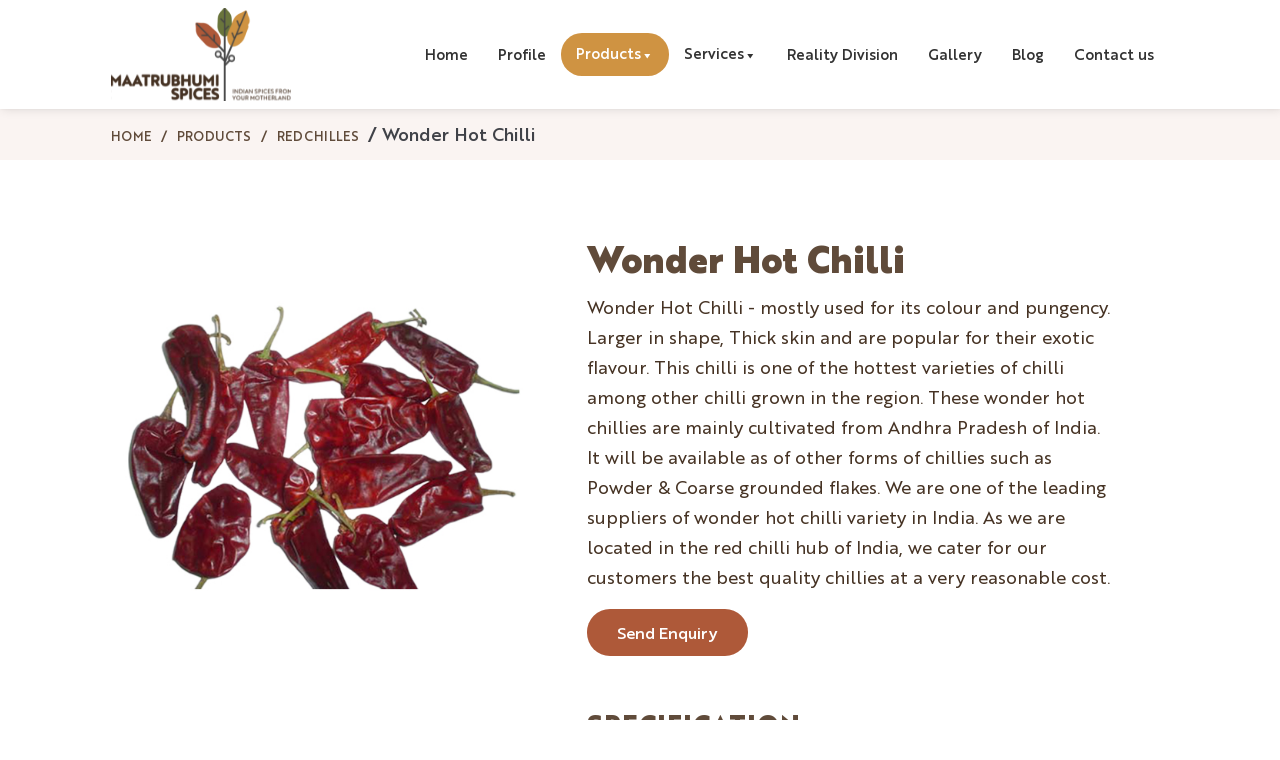

--- FILE ---
content_type: text/html; charset=UTF-8
request_url: https://www.maatrubhumi.com/products/red-chillies/wonder-hot/
body_size: 21552
content:
<!DOCTYPE html>
<html lang="en-US">

<head><meta charset="UTF-8"><script>if(navigator.userAgent.match(/MSIE|Internet Explorer/i)||navigator.userAgent.match(/Trident\/7\..*?rv:11/i)){var href=document.location.href;if(!href.match(/[?&]nowprocket/)){if(href.indexOf("?")==-1){if(href.indexOf("#")==-1){document.location.href=href+"?nowprocket=1"}else{document.location.href=href.replace("#","?nowprocket=1#")}}else{if(href.indexOf("#")==-1){document.location.href=href+"&nowprocket=1"}else{document.location.href=href.replace("#","&nowprocket=1#")}}}}</script><script>(()=>{class RocketLazyLoadScripts{constructor(){this.v="1.2.6",this.triggerEvents=["keydown","mousedown","mousemove","touchmove","touchstart","touchend","wheel"],this.userEventHandler=this.t.bind(this),this.touchStartHandler=this.i.bind(this),this.touchMoveHandler=this.o.bind(this),this.touchEndHandler=this.h.bind(this),this.clickHandler=this.u.bind(this),this.interceptedClicks=[],this.interceptedClickListeners=[],this.l(this),window.addEventListener("pageshow",(t=>{this.persisted=t.persisted,this.everythingLoaded&&this.m()})),this.CSPIssue=sessionStorage.getItem("rocketCSPIssue"),document.addEventListener("securitypolicyviolation",(t=>{this.CSPIssue||"script-src-elem"!==t.violatedDirective||"data"!==t.blockedURI||(this.CSPIssue=!0,sessionStorage.setItem("rocketCSPIssue",!0))})),document.addEventListener("DOMContentLoaded",(()=>{this.k()})),this.delayedScripts={normal:[],async:[],defer:[]},this.trash=[],this.allJQueries=[]}p(t){document.hidden?t.t():(this.triggerEvents.forEach((e=>window.addEventListener(e,t.userEventHandler,{passive:!0}))),window.addEventListener("touchstart",t.touchStartHandler,{passive:!0}),window.addEventListener("mousedown",t.touchStartHandler),document.addEventListener("visibilitychange",t.userEventHandler))}_(){this.triggerEvents.forEach((t=>window.removeEventListener(t,this.userEventHandler,{passive:!0}))),document.removeEventListener("visibilitychange",this.userEventHandler)}i(t){"HTML"!==t.target.tagName&&(window.addEventListener("touchend",this.touchEndHandler),window.addEventListener("mouseup",this.touchEndHandler),window.addEventListener("touchmove",this.touchMoveHandler,{passive:!0}),window.addEventListener("mousemove",this.touchMoveHandler),t.target.addEventListener("click",this.clickHandler),this.L(t.target,!0),this.S(t.target,"onclick","rocket-onclick"),this.C())}o(t){window.removeEventListener("touchend",this.touchEndHandler),window.removeEventListener("mouseup",this.touchEndHandler),window.removeEventListener("touchmove",this.touchMoveHandler,{passive:!0}),window.removeEventListener("mousemove",this.touchMoveHandler),t.target.removeEventListener("click",this.clickHandler),this.L(t.target,!1),this.S(t.target,"rocket-onclick","onclick"),this.M()}h(){window.removeEventListener("touchend",this.touchEndHandler),window.removeEventListener("mouseup",this.touchEndHandler),window.removeEventListener("touchmove",this.touchMoveHandler,{passive:!0}),window.removeEventListener("mousemove",this.touchMoveHandler)}u(t){t.target.removeEventListener("click",this.clickHandler),this.L(t.target,!1),this.S(t.target,"rocket-onclick","onclick"),this.interceptedClicks.push(t),t.preventDefault(),t.stopPropagation(),t.stopImmediatePropagation(),this.M()}O(){window.removeEventListener("touchstart",this.touchStartHandler,{passive:!0}),window.removeEventListener("mousedown",this.touchStartHandler),this.interceptedClicks.forEach((t=>{t.target.dispatchEvent(new MouseEvent("click",{view:t.view,bubbles:!0,cancelable:!0}))}))}l(t){EventTarget.prototype.addEventListenerWPRocketBase=EventTarget.prototype.addEventListener,EventTarget.prototype.addEventListener=function(e,i,o){"click"!==e||t.windowLoaded||i===t.clickHandler||t.interceptedClickListeners.push({target:this,func:i,options:o}),(this||window).addEventListenerWPRocketBase(e,i,o)}}L(t,e){this.interceptedClickListeners.forEach((i=>{i.target===t&&(e?t.removeEventListener("click",i.func,i.options):t.addEventListener("click",i.func,i.options))})),t.parentNode!==document.documentElement&&this.L(t.parentNode,e)}D(){return new Promise((t=>{this.P?this.M=t:t()}))}C(){this.P=!0}M(){this.P=!1}S(t,e,i){t.hasAttribute&&t.hasAttribute(e)&&(event.target.setAttribute(i,event.target.getAttribute(e)),event.target.removeAttribute(e))}t(){this._(this),"loading"===document.readyState?document.addEventListener("DOMContentLoaded",this.R.bind(this)):this.R()}k(){let t=[];document.querySelectorAll("script[type=rocketlazyloadscript][data-rocket-src]").forEach((e=>{let i=e.getAttribute("data-rocket-src");if(i&&!i.startsWith("data:")){0===i.indexOf("//")&&(i=location.protocol+i);try{const o=new URL(i).origin;o!==location.origin&&t.push({src:o,crossOrigin:e.crossOrigin||"module"===e.getAttribute("data-rocket-type")})}catch(t){}}})),t=[...new Map(t.map((t=>[JSON.stringify(t),t]))).values()],this.T(t,"preconnect")}async R(){this.lastBreath=Date.now(),this.j(this),this.F(this),this.I(),this.W(),this.q(),await this.A(this.delayedScripts.normal),await this.A(this.delayedScripts.defer),await this.A(this.delayedScripts.async);try{await this.U(),await this.H(this),await this.J()}catch(t){console.error(t)}window.dispatchEvent(new Event("rocket-allScriptsLoaded")),this.everythingLoaded=!0,this.D().then((()=>{this.O()})),this.N()}W(){document.querySelectorAll("script[type=rocketlazyloadscript]").forEach((t=>{t.hasAttribute("data-rocket-src")?t.hasAttribute("async")&&!1!==t.async?this.delayedScripts.async.push(t):t.hasAttribute("defer")&&!1!==t.defer||"module"===t.getAttribute("data-rocket-type")?this.delayedScripts.defer.push(t):this.delayedScripts.normal.push(t):this.delayedScripts.normal.push(t)}))}async B(t){if(await this.G(),!0!==t.noModule||!("noModule"in HTMLScriptElement.prototype))return new Promise((e=>{let i;function o(){(i||t).setAttribute("data-rocket-status","executed"),e()}try{if(navigator.userAgent.indexOf("Firefox/")>0||""===navigator.vendor||this.CSPIssue)i=document.createElement("script"),[...t.attributes].forEach((t=>{let e=t.nodeName;"type"!==e&&("data-rocket-type"===e&&(e="type"),"data-rocket-src"===e&&(e="src"),i.setAttribute(e,t.nodeValue))})),t.text&&(i.text=t.text),i.hasAttribute("src")?(i.addEventListener("load",o),i.addEventListener("error",(function(){i.setAttribute("data-rocket-status","failed-network"),e()})),setTimeout((()=>{i.isConnected||e()}),1)):(i.text=t.text,o()),t.parentNode.replaceChild(i,t);else{const i=t.getAttribute("data-rocket-type"),s=t.getAttribute("data-rocket-src");i?(t.type=i,t.removeAttribute("data-rocket-type")):t.removeAttribute("type"),t.addEventListener("load",o),t.addEventListener("error",(i=>{this.CSPIssue&&i.target.src.startsWith("data:")?(console.log("WPRocket: data-uri blocked by CSP -> fallback"),t.removeAttribute("src"),this.B(t).then(e)):(t.setAttribute("data-rocket-status","failed-network"),e())})),s?(t.removeAttribute("data-rocket-src"),t.src=s):t.src="data:text/javascript;base64,"+window.btoa(unescape(encodeURIComponent(t.text)))}}catch(i){t.setAttribute("data-rocket-status","failed-transform"),e()}}));t.setAttribute("data-rocket-status","skipped")}async A(t){const e=t.shift();return e&&e.isConnected?(await this.B(e),this.A(t)):Promise.resolve()}q(){this.T([...this.delayedScripts.normal,...this.delayedScripts.defer,...this.delayedScripts.async],"preload")}T(t,e){var i=document.createDocumentFragment();t.forEach((t=>{const o=t.getAttribute&&t.getAttribute("data-rocket-src")||t.src;if(o&&!o.startsWith("data:")){const s=document.createElement("link");s.href=o,s.rel=e,"preconnect"!==e&&(s.as="script"),t.getAttribute&&"module"===t.getAttribute("data-rocket-type")&&(s.crossOrigin=!0),t.crossOrigin&&(s.crossOrigin=t.crossOrigin),t.integrity&&(s.integrity=t.integrity),i.appendChild(s),this.trash.push(s)}})),document.head.appendChild(i)}j(t){let e={};function i(i,o){return e[o].eventsToRewrite.indexOf(i)>=0&&!t.everythingLoaded?"rocket-"+i:i}function o(t,o){!function(t){e[t]||(e[t]={originalFunctions:{add:t.addEventListener,remove:t.removeEventListener},eventsToRewrite:[]},t.addEventListener=function(){arguments[0]=i(arguments[0],t),e[t].originalFunctions.add.apply(t,arguments)},t.removeEventListener=function(){arguments[0]=i(arguments[0],t),e[t].originalFunctions.remove.apply(t,arguments)})}(t),e[t].eventsToRewrite.push(o)}function s(e,i){let o=e[i];e[i]=null,Object.defineProperty(e,i,{get:()=>o||function(){},set(s){t.everythingLoaded?o=s:e["rocket"+i]=o=s}})}o(document,"DOMContentLoaded"),o(window,"DOMContentLoaded"),o(window,"load"),o(window,"pageshow"),o(document,"readystatechange"),s(document,"onreadystatechange"),s(window,"onload"),s(window,"onpageshow");try{Object.defineProperty(document,"readyState",{get:()=>t.rocketReadyState,set(e){t.rocketReadyState=e},configurable:!0}),document.readyState="loading"}catch(t){console.log("WPRocket DJE readyState conflict, bypassing")}}F(t){let e;function i(e){return t.everythingLoaded?e:e.split(" ").map((t=>"load"===t||0===t.indexOf("load.")?"rocket-jquery-load":t)).join(" ")}function o(o){function s(t){const e=o.fn[t];o.fn[t]=o.fn.init.prototype[t]=function(){return this[0]===window&&("string"==typeof arguments[0]||arguments[0]instanceof String?arguments[0]=i(arguments[0]):"object"==typeof arguments[0]&&Object.keys(arguments[0]).forEach((t=>{const e=arguments[0][t];delete arguments[0][t],arguments[0][i(t)]=e}))),e.apply(this,arguments),this}}o&&o.fn&&!t.allJQueries.includes(o)&&(o.fn.ready=o.fn.init.prototype.ready=function(e){return t.domReadyFired?e.bind(document)(o):document.addEventListener("rocket-DOMContentLoaded",(()=>e.bind(document)(o))),o([])},s("on"),s("one"),t.allJQueries.push(o)),e=o}o(window.jQuery),Object.defineProperty(window,"jQuery",{get:()=>e,set(t){o(t)}})}async H(t){const e=document.querySelector("script[data-webpack]");e&&(await async function(){return new Promise((t=>{e.addEventListener("load",t),e.addEventListener("error",t)}))}(),await t.K(),await t.H(t))}async U(){this.domReadyFired=!0;try{document.readyState="interactive"}catch(t){}await this.G(),document.dispatchEvent(new Event("rocket-readystatechange")),await this.G(),document.rocketonreadystatechange&&document.rocketonreadystatechange(),await this.G(),document.dispatchEvent(new Event("rocket-DOMContentLoaded")),await this.G(),window.dispatchEvent(new Event("rocket-DOMContentLoaded"))}async J(){try{document.readyState="complete"}catch(t){}await this.G(),document.dispatchEvent(new Event("rocket-readystatechange")),await this.G(),document.rocketonreadystatechange&&document.rocketonreadystatechange(),await this.G(),window.dispatchEvent(new Event("rocket-load")),await this.G(),window.rocketonload&&window.rocketonload(),await this.G(),this.allJQueries.forEach((t=>t(window).trigger("rocket-jquery-load"))),await this.G();const t=new Event("rocket-pageshow");t.persisted=this.persisted,window.dispatchEvent(t),await this.G(),window.rocketonpageshow&&window.rocketonpageshow({persisted:this.persisted}),this.windowLoaded=!0}m(){document.onreadystatechange&&document.onreadystatechange(),window.onload&&window.onload(),window.onpageshow&&window.onpageshow({persisted:this.persisted})}I(){const t=new Map;document.write=document.writeln=function(e){const i=document.currentScript;i||console.error("WPRocket unable to document.write this: "+e);const o=document.createRange(),s=i.parentElement;let n=t.get(i);void 0===n&&(n=i.nextSibling,t.set(i,n));const c=document.createDocumentFragment();o.setStart(c,0),c.appendChild(o.createContextualFragment(e)),s.insertBefore(c,n)}}async G(){Date.now()-this.lastBreath>45&&(await this.K(),this.lastBreath=Date.now())}async K(){return document.hidden?new Promise((t=>setTimeout(t))):new Promise((t=>requestAnimationFrame(t)))}N(){this.trash.forEach((t=>t.remove()))}static run(){const t=new RocketLazyLoadScripts;t.p(t)}}RocketLazyLoadScripts.run()})();</script>
	
	<meta name="viewport" content="width=device-width, initial-scale=1, minimum-scale=1">
	<meta http-equiv="ScreenOrientation" content="autoRotate:disabled">
	<link rel="profile" href="http://gmpg.org/xfn/11">
		<meta name='robots' content='index, follow, max-image-preview:large, max-snippet:-1, max-video-preview:-1' />
	<style>img:is([sizes="auto" i], [sizes^="auto," i]) { contain-intrinsic-size: 3000px 1500px }</style>
	
	<!-- This site is optimized with the Yoast SEO plugin v24.1 - https://yoast.com/wordpress/plugins/seo/ -->
	<title>Wonder Hot Chilli - Maatrubhumi Spices</title><link rel="preload" data-rocket-preload as="style" href="https://fonts.googleapis.com/css?family=Montserrat%3A400%2C900%2C800%2C700%2C500&#038;display=swap" /><link rel="stylesheet" href="https://fonts.googleapis.com/css?family=Montserrat%3A400%2C900%2C800%2C700%2C500&#038;display=swap" media="print" onload="this.media='all'" /><noscript><link rel="stylesheet" href="https://fonts.googleapis.com/css?family=Montserrat%3A400%2C900%2C800%2C700%2C500&#038;display=swap" /></noscript>
	<link rel="canonical" href="https://www.maatrubhumi.com/products/red-chillies/wonder-hot/" />
	<meta property="og:locale" content="en_US" />
	<meta property="og:type" content="article" />
	<meta property="og:title" content="Wonder Hot Chilli - Maatrubhumi Spices" />
	<meta property="og:url" content="https://www.maatrubhumi.com/products/red-chillies/wonder-hot/" />
	<meta property="og:site_name" content="Maatrubhumi Spices" />
	<meta property="article:modified_time" content="2022-08-01T10:53:12+00:00" />
	<meta property="og:image" content="https://www.maatrubhumi.com/wp-content/uploads/2022/04/wonder-hot.jpg" />
	<meta property="og:image:width" content="550" />
	<meta property="og:image:height" content="550" />
	<meta property="og:image:type" content="image/jpeg" />
	<meta name="twitter:card" content="summary_large_image" />
	<meta name="twitter:label1" content="Est. reading time" />
	<meta name="twitter:data1" content="1 minute" />
	<script type="application/ld+json" class="yoast-schema-graph">{"@context":"https://schema.org","@graph":[{"@type":"WebPage","@id":"https://www.maatrubhumi.com/products/red-chillies/wonder-hot/","url":"https://www.maatrubhumi.com/products/red-chillies/wonder-hot/","name":"Wonder Hot Chilli - Maatrubhumi Spices","isPartOf":{"@id":"https://www.maatrubhumi.com/#website"},"primaryImageOfPage":{"@id":"https://www.maatrubhumi.com/products/red-chillies/wonder-hot/#primaryimage"},"image":{"@id":"https://www.maatrubhumi.com/products/red-chillies/wonder-hot/#primaryimage"},"thumbnailUrl":"https://www.maatrubhumi.com/wp-content/uploads/2022/04/wonder-hot.jpg","datePublished":"2022-04-26T14:55:54+00:00","dateModified":"2022-08-01T10:53:12+00:00","breadcrumb":{"@id":"https://www.maatrubhumi.com/products/red-chillies/wonder-hot/#breadcrumb"},"inLanguage":"en-US","potentialAction":[{"@type":"ReadAction","target":["https://www.maatrubhumi.com/products/red-chillies/wonder-hot/"]}]},{"@type":"ImageObject","inLanguage":"en-US","@id":"https://www.maatrubhumi.com/products/red-chillies/wonder-hot/#primaryimage","url":"https://www.maatrubhumi.com/wp-content/uploads/2022/04/wonder-hot.jpg","contentUrl":"https://www.maatrubhumi.com/wp-content/uploads/2022/04/wonder-hot.jpg","width":550,"height":550},{"@type":"BreadcrumbList","@id":"https://www.maatrubhumi.com/products/red-chillies/wonder-hot/#breadcrumb","itemListElement":[{"@type":"ListItem","position":1,"name":"Home","item":"https://www.maatrubhumi.com/"},{"@type":"ListItem","position":2,"name":"Products","item":"https://www.maatrubhumi.com/products/"},{"@type":"ListItem","position":3,"name":"Red Chillies","item":"https://www.maatrubhumi.com/products/red-chillies/"},{"@type":"ListItem","position":4,"name":"Wonder Hot Chilli"}]},{"@type":"WebSite","@id":"https://www.maatrubhumi.com/#website","url":"https://www.maatrubhumi.com/","name":"Maatrubhumi Spices","description":"Indian Spices from your Motherland","publisher":{"@id":"https://www.maatrubhumi.com/#organization"},"potentialAction":[{"@type":"SearchAction","target":{"@type":"EntryPoint","urlTemplate":"https://www.maatrubhumi.com/?s={search_term_string}"},"query-input":{"@type":"PropertyValueSpecification","valueRequired":true,"valueName":"search_term_string"}}],"inLanguage":"en-US"},{"@type":"Organization","@id":"https://www.maatrubhumi.com/#organization","name":"Maatrubhumi Spices","url":"https://www.maatrubhumi.com/","logo":{"@type":"ImageObject","inLanguage":"en-US","@id":"https://www.maatrubhumi.com/#/schema/logo/image/","url":"https://www.maatrubhumi.com/wp-content/uploads/2022/01/maatrubhumi-logo.svg","contentUrl":"https://www.maatrubhumi.com/wp-content/uploads/2022/01/maatrubhumi-logo.svg","width":227,"height":117,"caption":"Maatrubhumi Spices"},"image":{"@id":"https://www.maatrubhumi.com/#/schema/logo/image/"}}]}</script>
	<!-- / Yoast SEO plugin. -->


<link rel='dns-prefetch' href='//cdnjs.cloudflare.com' />
<link rel='dns-prefetch' href='//fonts.googleapis.com' />
<link rel='dns-prefetch' href='//www.googletagmanager.com' />
<link href='https://fonts.gstatic.com' crossorigin rel='preconnect' />
<link rel="alternate" type="application/rss+xml" title="Maatrubhumi Spices &raquo; Feed" href="https://www.maatrubhumi.com/feed/" />
<link rel="alternate" type="application/rss+xml" title="Maatrubhumi Spices &raquo; Comments Feed" href="https://www.maatrubhumi.com/comments/feed/" />
<link data-minify="1" rel='stylesheet' id='pt-cv-public-style-css' href='https://www.maatrubhumi.com/wp-content/cache/min/1/wp-content/plugins/content-views-query-and-display-post-page/public/assets/css/cv.css?ver=1692888629' type='text/css' media='all' />
<style id='wp-emoji-styles-inline-css' type='text/css'>

	img.wp-smiley, img.emoji {
		display: inline !important;
		border: none !important;
		box-shadow: none !important;
		height: 1em !important;
		width: 1em !important;
		margin: 0 0.07em !important;
		vertical-align: -0.1em !important;
		background: none !important;
		padding: 0 !important;
	}
</style>
<link rel='stylesheet' id='wp-block-library-css' href='https://www.maatrubhumi.com/wp-includes/css/dist/block-library/style.min.css?ver=6.7.4' type='text/css' media='all' />
<style id='classic-theme-styles-inline-css' type='text/css'>
/*! This file is auto-generated */
.wp-block-button__link{color:#fff;background-color:#32373c;border-radius:9999px;box-shadow:none;text-decoration:none;padding:calc(.667em + 2px) calc(1.333em + 2px);font-size:1.125em}.wp-block-file__button{background:#32373c;color:#fff;text-decoration:none}
</style>
<style id='global-styles-inline-css' type='text/css'>
:root{--wp--preset--aspect-ratio--square: 1;--wp--preset--aspect-ratio--4-3: 4/3;--wp--preset--aspect-ratio--3-4: 3/4;--wp--preset--aspect-ratio--3-2: 3/2;--wp--preset--aspect-ratio--2-3: 2/3;--wp--preset--aspect-ratio--16-9: 16/9;--wp--preset--aspect-ratio--9-16: 9/16;--wp--preset--color--black: #000000;--wp--preset--color--cyan-bluish-gray: #abb8c3;--wp--preset--color--white: #ffffff;--wp--preset--color--pale-pink: #f78da7;--wp--preset--color--vivid-red: #cf2e2e;--wp--preset--color--luminous-vivid-orange: #ff6900;--wp--preset--color--luminous-vivid-amber: #fcb900;--wp--preset--color--light-green-cyan: #7bdcb5;--wp--preset--color--vivid-green-cyan: #00d084;--wp--preset--color--pale-cyan-blue: #8ed1fc;--wp--preset--color--vivid-cyan-blue: #0693e3;--wp--preset--color--vivid-purple: #9b51e0;--wp--preset--color--neve-button-color: #0366d6;--wp--preset--gradient--vivid-cyan-blue-to-vivid-purple: linear-gradient(135deg,rgba(6,147,227,1) 0%,rgb(155,81,224) 100%);--wp--preset--gradient--light-green-cyan-to-vivid-green-cyan: linear-gradient(135deg,rgb(122,220,180) 0%,rgb(0,208,130) 100%);--wp--preset--gradient--luminous-vivid-amber-to-luminous-vivid-orange: linear-gradient(135deg,rgba(252,185,0,1) 0%,rgba(255,105,0,1) 100%);--wp--preset--gradient--luminous-vivid-orange-to-vivid-red: linear-gradient(135deg,rgba(255,105,0,1) 0%,rgb(207,46,46) 100%);--wp--preset--gradient--very-light-gray-to-cyan-bluish-gray: linear-gradient(135deg,rgb(238,238,238) 0%,rgb(169,184,195) 100%);--wp--preset--gradient--cool-to-warm-spectrum: linear-gradient(135deg,rgb(74,234,220) 0%,rgb(151,120,209) 20%,rgb(207,42,186) 40%,rgb(238,44,130) 60%,rgb(251,105,98) 80%,rgb(254,248,76) 100%);--wp--preset--gradient--blush-light-purple: linear-gradient(135deg,rgb(255,206,236) 0%,rgb(152,150,240) 100%);--wp--preset--gradient--blush-bordeaux: linear-gradient(135deg,rgb(254,205,165) 0%,rgb(254,45,45) 50%,rgb(107,0,62) 100%);--wp--preset--gradient--luminous-dusk: linear-gradient(135deg,rgb(255,203,112) 0%,rgb(199,81,192) 50%,rgb(65,88,208) 100%);--wp--preset--gradient--pale-ocean: linear-gradient(135deg,rgb(255,245,203) 0%,rgb(182,227,212) 50%,rgb(51,167,181) 100%);--wp--preset--gradient--electric-grass: linear-gradient(135deg,rgb(202,248,128) 0%,rgb(113,206,126) 100%);--wp--preset--gradient--midnight: linear-gradient(135deg,rgb(2,3,129) 0%,rgb(40,116,252) 100%);--wp--preset--font-size--small: 13px;--wp--preset--font-size--medium: 20px;--wp--preset--font-size--large: 36px;--wp--preset--font-size--x-large: 42px;--wp--preset--spacing--20: 0.44rem;--wp--preset--spacing--30: 0.67rem;--wp--preset--spacing--40: 1rem;--wp--preset--spacing--50: 1.5rem;--wp--preset--spacing--60: 2.25rem;--wp--preset--spacing--70: 3.38rem;--wp--preset--spacing--80: 5.06rem;--wp--preset--shadow--natural: 6px 6px 9px rgba(0, 0, 0, 0.2);--wp--preset--shadow--deep: 12px 12px 50px rgba(0, 0, 0, 0.4);--wp--preset--shadow--sharp: 6px 6px 0px rgba(0, 0, 0, 0.2);--wp--preset--shadow--outlined: 6px 6px 0px -3px rgba(255, 255, 255, 1), 6px 6px rgba(0, 0, 0, 1);--wp--preset--shadow--crisp: 6px 6px 0px rgba(0, 0, 0, 1);}:where(.is-layout-flex){gap: 0.5em;}:where(.is-layout-grid){gap: 0.5em;}body .is-layout-flex{display: flex;}.is-layout-flex{flex-wrap: wrap;align-items: center;}.is-layout-flex > :is(*, div){margin: 0;}body .is-layout-grid{display: grid;}.is-layout-grid > :is(*, div){margin: 0;}:where(.wp-block-columns.is-layout-flex){gap: 2em;}:where(.wp-block-columns.is-layout-grid){gap: 2em;}:where(.wp-block-post-template.is-layout-flex){gap: 1.25em;}:where(.wp-block-post-template.is-layout-grid){gap: 1.25em;}.has-black-color{color: var(--wp--preset--color--black) !important;}.has-cyan-bluish-gray-color{color: var(--wp--preset--color--cyan-bluish-gray) !important;}.has-white-color{color: var(--wp--preset--color--white) !important;}.has-pale-pink-color{color: var(--wp--preset--color--pale-pink) !important;}.has-vivid-red-color{color: var(--wp--preset--color--vivid-red) !important;}.has-luminous-vivid-orange-color{color: var(--wp--preset--color--luminous-vivid-orange) !important;}.has-luminous-vivid-amber-color{color: var(--wp--preset--color--luminous-vivid-amber) !important;}.has-light-green-cyan-color{color: var(--wp--preset--color--light-green-cyan) !important;}.has-vivid-green-cyan-color{color: var(--wp--preset--color--vivid-green-cyan) !important;}.has-pale-cyan-blue-color{color: var(--wp--preset--color--pale-cyan-blue) !important;}.has-vivid-cyan-blue-color{color: var(--wp--preset--color--vivid-cyan-blue) !important;}.has-vivid-purple-color{color: var(--wp--preset--color--vivid-purple) !important;}.has-black-background-color{background-color: var(--wp--preset--color--black) !important;}.has-cyan-bluish-gray-background-color{background-color: var(--wp--preset--color--cyan-bluish-gray) !important;}.has-white-background-color{background-color: var(--wp--preset--color--white) !important;}.has-pale-pink-background-color{background-color: var(--wp--preset--color--pale-pink) !important;}.has-vivid-red-background-color{background-color: var(--wp--preset--color--vivid-red) !important;}.has-luminous-vivid-orange-background-color{background-color: var(--wp--preset--color--luminous-vivid-orange) !important;}.has-luminous-vivid-amber-background-color{background-color: var(--wp--preset--color--luminous-vivid-amber) !important;}.has-light-green-cyan-background-color{background-color: var(--wp--preset--color--light-green-cyan) !important;}.has-vivid-green-cyan-background-color{background-color: var(--wp--preset--color--vivid-green-cyan) !important;}.has-pale-cyan-blue-background-color{background-color: var(--wp--preset--color--pale-cyan-blue) !important;}.has-vivid-cyan-blue-background-color{background-color: var(--wp--preset--color--vivid-cyan-blue) !important;}.has-vivid-purple-background-color{background-color: var(--wp--preset--color--vivid-purple) !important;}.has-black-border-color{border-color: var(--wp--preset--color--black) !important;}.has-cyan-bluish-gray-border-color{border-color: var(--wp--preset--color--cyan-bluish-gray) !important;}.has-white-border-color{border-color: var(--wp--preset--color--white) !important;}.has-pale-pink-border-color{border-color: var(--wp--preset--color--pale-pink) !important;}.has-vivid-red-border-color{border-color: var(--wp--preset--color--vivid-red) !important;}.has-luminous-vivid-orange-border-color{border-color: var(--wp--preset--color--luminous-vivid-orange) !important;}.has-luminous-vivid-amber-border-color{border-color: var(--wp--preset--color--luminous-vivid-amber) !important;}.has-light-green-cyan-border-color{border-color: var(--wp--preset--color--light-green-cyan) !important;}.has-vivid-green-cyan-border-color{border-color: var(--wp--preset--color--vivid-green-cyan) !important;}.has-pale-cyan-blue-border-color{border-color: var(--wp--preset--color--pale-cyan-blue) !important;}.has-vivid-cyan-blue-border-color{border-color: var(--wp--preset--color--vivid-cyan-blue) !important;}.has-vivid-purple-border-color{border-color: var(--wp--preset--color--vivid-purple) !important;}.has-vivid-cyan-blue-to-vivid-purple-gradient-background{background: var(--wp--preset--gradient--vivid-cyan-blue-to-vivid-purple) !important;}.has-light-green-cyan-to-vivid-green-cyan-gradient-background{background: var(--wp--preset--gradient--light-green-cyan-to-vivid-green-cyan) !important;}.has-luminous-vivid-amber-to-luminous-vivid-orange-gradient-background{background: var(--wp--preset--gradient--luminous-vivid-amber-to-luminous-vivid-orange) !important;}.has-luminous-vivid-orange-to-vivid-red-gradient-background{background: var(--wp--preset--gradient--luminous-vivid-orange-to-vivid-red) !important;}.has-very-light-gray-to-cyan-bluish-gray-gradient-background{background: var(--wp--preset--gradient--very-light-gray-to-cyan-bluish-gray) !important;}.has-cool-to-warm-spectrum-gradient-background{background: var(--wp--preset--gradient--cool-to-warm-spectrum) !important;}.has-blush-light-purple-gradient-background{background: var(--wp--preset--gradient--blush-light-purple) !important;}.has-blush-bordeaux-gradient-background{background: var(--wp--preset--gradient--blush-bordeaux) !important;}.has-luminous-dusk-gradient-background{background: var(--wp--preset--gradient--luminous-dusk) !important;}.has-pale-ocean-gradient-background{background: var(--wp--preset--gradient--pale-ocean) !important;}.has-electric-grass-gradient-background{background: var(--wp--preset--gradient--electric-grass) !important;}.has-midnight-gradient-background{background: var(--wp--preset--gradient--midnight) !important;}.has-small-font-size{font-size: var(--wp--preset--font-size--small) !important;}.has-medium-font-size{font-size: var(--wp--preset--font-size--medium) !important;}.has-large-font-size{font-size: var(--wp--preset--font-size--large) !important;}.has-x-large-font-size{font-size: var(--wp--preset--font-size--x-large) !important;}
:where(.wp-block-post-template.is-layout-flex){gap: 1.25em;}:where(.wp-block-post-template.is-layout-grid){gap: 1.25em;}
:where(.wp-block-columns.is-layout-flex){gap: 2em;}:where(.wp-block-columns.is-layout-grid){gap: 2em;}
:root :where(.wp-block-pullquote){font-size: 1.5em;line-height: 1.6;}
</style>
<link data-minify="1" rel='stylesheet' id='catch-sticky-menu-css' href='https://www.maatrubhumi.com/wp-content/cache/min/1/wp-content/plugins/catch-sticky-menu/public/css/catch-sticky-menu-public.css?ver=1692888629' type='text/css' media='all' />
<link rel='stylesheet' id='siteorigin-panels-front-css' href='https://www.maatrubhumi.com/wp-content/plugins/siteorigin-panels/css/front-flex.min.css?ver=2.25.2' type='text/css' media='all' />
<link data-minify="1" rel='stylesheet' id='rt-fontawsome-css' href='https://www.maatrubhumi.com/wp-content/cache/min/1/wp-content/plugins/the-post-grid/assets/vendor/font-awesome/css/font-awesome.min.css?ver=1692888629' type='text/css' media='all' />
<link rel='stylesheet' id='rt-tpg-css' href='https://www.maatrubhumi.com/wp-content/plugins/the-post-grid/assets/css/thepostgrid.min.css?ver=7.7.1' type='text/css' media='all' />
<link data-minify="1" rel='stylesheet' id='dashicons-css' href='https://www.maatrubhumi.com/wp-content/cache/min/1/wp-includes/css/dashicons.min.css?ver=1692888629' type='text/css' media='all' />
<link data-minify="1" rel='stylesheet' id='to-top-css' href='https://www.maatrubhumi.com/wp-content/cache/min/1/wp-content/plugins/to-top/public/css/to-top-public.css?ver=1692888629' type='text/css' media='all' />
<link data-minify="1" rel='stylesheet' id='megamenu-css' href='https://www.maatrubhumi.com/wp-content/cache/min/1/wp-content/uploads/maxmegamenu/style.css?ver=1692888629' type='text/css' media='all' />
<link data-minify="1" rel='stylesheet' id='neve-style-css' href='https://www.maatrubhumi.com/wp-content/cache/min/1/wp-content/themes/neve/style.min.css?ver=1692888629' type='text/css' media='all' />
<style id='neve-style-inline-css' type='text/css'>
.header-menu-sidebar-inner li.menu-item-nav-search { display: none; }
 .container{ max-width: 748px; } .has-neve-link-hover-color-color{ color: #0366d6!important; } .has-neve-link-color-color{ color: #0366d6!important; } .has-neve-text-color-color{ color: #404248!important; } .has-neve-button-color-color{ color: #0366d6!important; } .has-neve-link-color-background-color{ background-color: #0366d6!important; } .has-neve-link-hover-color-background-color{ background-color: #0366d6!important; } .has-neve-button-color-background-color{ background-color: #0366d6!important; } .has-neve-text-color-background-color{ background-color: #404248!important; } .alignfull > [class*="__inner-container"], .alignwide > [class*="__inner-container"]{ max-width:718px;margin:auto } .button.button-primary, button, input[type=button], .btn, input[type="submit"], /* Buttons in navigation */ ul[id^="nv-primary-navigation"] li.button.button-primary > a, .menu li.button.button-primary > a, .wp-block-button.is-style-primary .wp-block-button__link{ background-color: #0366d6;color: #ffffff;border-radius:3px;border:none;border-width:1px 1px 1px 1px; } .button.button-primary:hover, .nv-tags-list a:hover, ul[id^="nv-primary-navigation"] li.button.button-primary > a:hover, .menu li.button.button-primary > a:hover, .wp-block-button.is-style-primary .wp-block-button__link:hover { background-color: #0366d6;color: #ffffff; } .button.button-secondary, #comments input[type="submit"], .cart-off-canvas .button.nv-close-cart-sidebar, .wp-block-button.is-style-secondary .wp-block-button__link{ color: #676767;border-radius:3px;border:1px solid;border-width:1px 1px 1px 1px; } .button.button-secondary:hover, #comments input[type="submit"]:hover, .cart-off-canvas .button.nv-close-cart-sidebar:hover, .wp-block-button.is-style-secondary .wp-block-button__link:hover{ color: #676767; } .nv-tags-list a:hover{ background-color: #0366d6; } .nv-tags-list a{ color: #0366d6;border-color: #0366d6; } body, .site-title{ font-size: 15px; line-height: 1.6em; letter-spacing: 0px; font-weight: 400; text-transform: none; font-family: Montserrat; } h1, .single h1.entry-title{ font-size: 1.5em; line-height: 1.6em; letter-spacing: 0px; font-weight: 900; text-transform: none; font-family: Montserrat; } h2{ font-size: 1.3em; line-height: 1.6em; letter-spacing: 0px; font-weight: 800; text-transform: none; font-family: Montserrat; } h3{ font-size: 1.1em; line-height: 1.6em; letter-spacing: 0px; font-weight: 700; text-transform: none; font-family: Montserrat; } h4{ font-family: Montserrat; } h5{ font-size: 0.75em; line-height: 1.6em; letter-spacing: 0px; font-weight: 500; text-transform: none; font-family: Montserrat; } h6{ font-size: 0.75em; line-height: 1.6em; letter-spacing: 0px; font-weight: 400; text-transform: none; font-family: Montserrat; } @media(min-width: 576px){ .container{ max-width: 992px; } body, .site-title{ font-size: 16px; line-height: 1.6em; letter-spacing: 0px; } h1, .single h1.entry-title{ font-size: 1.5em; line-height: 1.6em; letter-spacing: 0px; } h2{ font-size: 1.3em; line-height: 1.6em; letter-spacing: 0px; } h3{ font-size: 1.1em; line-height: 1.6em; letter-spacing: 0px; } h5{ font-size: 0.75em; line-height: 1.6em; letter-spacing: 0px; } h6{ font-size: 0.75em; line-height: 1.6em; letter-spacing: 0px; } }@media(min-width: 960px){ .container{ max-width: 1350px; } #content .container .col, #content .container-fluid .col{ max-width: 70%; } .alignfull > [class*="__inner-container"], .alignwide > [class*="__inner-container"]{ max-width:915px } .container-fluid .alignfull > [class*="__inner-container"], .container-fluid .alignwide > [class*="__inner-container"]{ max-width:calc(70% + 15px) } .nv-sidebar-wrap, .nv-sidebar-wrap.shop-sidebar{ max-width: 30%; } body, .site-title{ font-size: 18px; line-height: 1.6em; letter-spacing: 0px; } h1, .single h1.entry-title{ font-size: 2em; line-height: 1.6em; letter-spacing: 0px; } h2{ font-size: 1.75em; line-height: 1.6em; letter-spacing: 0px; } h3{ font-size: 1.5em; line-height: 1.6em; letter-spacing: 0px; } h5{ font-size: 1em; line-height: 1.6em; letter-spacing: 0px; } h6{ font-size: 1em; line-height: 1.6em; letter-spacing: 0px; } } .header-main-inner,.header-main-inner a:not(.button),.header-main-inner .navbar-toggle{ color: #404248; } .header-main-inner .nv-icon svg,.header-main-inner .nv-contact-list svg{ fill: #404248; } .header-main-inner .icon-bar{ background-color: #404248; } .hfg_header .header-main-inner .primary-menu-ul .sub-menu li,.hfg_header .header-main-inner .primary-menu-ul .sub-menu{ background-color: #ffffff;border-color: #ffffff; } .hfg_header .header-main-inner{ background-color: #ffffff; } .header-menu-sidebar .header-menu-sidebar-bg,.header-menu-sidebar .header-menu-sidebar-bg a:not(.button),.header-menu-sidebar .header-menu-sidebar-bg .navbar-toggle{ color: #404248; } .header-menu-sidebar .header-menu-sidebar-bg .nv-icon svg,.header-menu-sidebar .header-menu-sidebar-bg .nv-contact-list svg{ fill: #404248; } .header-menu-sidebar .header-menu-sidebar-bg .icon-bar{ background-color: #404248; } .hfg_header .header-menu-sidebar .header-menu-sidebar-bg .primary-menu-ul .sub-menu li,.hfg_header .header-menu-sidebar .header-menu-sidebar-bg .primary-menu-ul .sub-menu{ background-color: #ffffff;border-color: #ffffff; } .hfg_header .header-menu-sidebar .header-menu-sidebar-bg{ background-color: #ffffff; } .builder-item--logo .site-logo img{ max-width: 120px; } .builder-item--logo .site-logo{ padding:10px 0px 10px 0px; } .builder-item--logo{ margin:0px 0px 0px 0px; } .builder-item--nav-icon .navbar-toggle{ padding:10px 15px 10px 15px; } .builder-item--nav-icon{ margin:0px 0px 0px 0px; } .builder-item--primary-menu .nav-menu-primary > .primary-menu-ul li:not(.woocommerce-mini-cart-item) > a{ color: #404248; } .builder-item--primary-menu .nav-menu-primary > .primary-menu-ul li > .amp-caret-wrap svg{ fill: #404248; } .builder-item--primary-menu .nav-menu-primary > .primary-menu-ul li:not(.woocommerce-mini-cart-item) > a:after{ background-color: #0366d6; } .builder-item--primary-menu .nav-menu-primary:not(.style-full-height) > .primary-menu-ul li:not(.woocommerce-mini-cart-item):hover > a{ color: #0366d6; } .builder-item--primary-menu .nav-menu-primary > .primary-menu-ul li:hover > .amp-caret-wrap svg{ fill: #0366d6; } .builder-item--primary-menu .nav-menu-primary > .primary-menu-ul li.current-menu-item > a,.builder-item--primary-menu .nav-menu-primary > .primary-menu-ul li.current_page_item > a{ color: #0366d6; } .builder-item--primary-menu .nav-menu-primary > .primary-menu-ul li.current-menu-item > .amp-caret-wrap svg{ fill: #0366d6; } .builder-item--primary-menu .primary-menu-ul > li > a{ height: 25px; } .builder-item--primary-menu li > a{ font-size: 1em; line-height: 1.6em; letter-spacing: 0px; font-weight: 500; text-transform: none; } .builder-item--primary-menu li > a svg{ width: 1em;height: 1em; } .builder-item--primary-menu{ padding:0px 0px 0px 0px;margin:0px 0px 0px 0px; } @media(min-width: 576px){ .builder-item--logo .site-logo img{ max-width: 120px; } .builder-item--logo .site-logo{ padding:10px 0px 10px 0px; } .builder-item--logo{ margin:0px 0px 0px 0px; } .builder-item--nav-icon .navbar-toggle{ padding:10px 15px 10px 15px; } .builder-item--nav-icon{ margin:0px 0px 0px 0px; } .builder-item--primary-menu li > a{ font-size: 1em; line-height: 1.6em; letter-spacing: 0px; } .builder-item--primary-menu li > a svg{ width: 1em;height: 1em; } .builder-item--primary-menu{ padding:0px 0px 0px 0px;margin:0px 0px 0px 0px; } }@media(min-width: 960px){ .builder-item--logo .site-logo img{ max-width: 350px; } .builder-item--logo .site-logo{ padding:10px 0px 10px 0px; } .builder-item--logo{ margin:0px 0px 0px 0px; } .builder-item--nav-icon .navbar-toggle{ padding:10px 15px 10px 15px; } .builder-item--nav-icon{ margin:0px 0px 0px 0px; } .header--row .hfg-item-right .builder-item--primary-menu .primary-menu-ul > li:not(:first-of-type){ margin-left:20px; } .header--row .hfg-item-center .builder-item--primary-menu .primary-menu-ul > li:not(:last-of-type), .header--row .hfg-item-left .builder-item--primary-menu .primary-menu-ul > li:not(:last-of-type){ margin-right:20px; } .builder-item--primary-menu .style-full-height .primary-menu-ul > li:not(.menu-item-nav-search):not(.menu-item-nav-cart) > a:after{ left:-10px;right:-10px } .builder-item--primary-menu .style-full-height .primary-menu-ul:not(#nv-primary-navigation-sidebar) > li:not(.menu-item-nav-search):not(.menu-item-nav-cart):hover > a:after{ width: calc(100% + 20px)!important; } .builder-item--primary-menu li > a{ font-size: 1em; line-height: 1.6em; letter-spacing: 0px; } .builder-item--primary-menu li > a svg{ width: 1em;height: 1em; } .builder-item--primary-menu{ padding:0px 0px 0px 0px;margin:0px 0px 0px 0px; } }
 @media(min-width: 960px) { #content.neve-main .container-fluid .alignfull > [class*="__inner-container"],#content.neve-main .container-fluid .alignwide > [class*="__inner-container"]{ max-width: calc(100% + 15px); } #content.neve-main > .container-fluid > .row > .col{ max-width: 100%; } #content.neve-main > .container-fluid > .row > .nv-sidebar-wrap, #content.neve-main > .container-fluid > .row > .nv-sidebar-wrap.shop-sidebar { max-width: 0%; } } 
</style>
<link data-minify="1" rel='stylesheet' id='cf7cf-style-css' href='https://www.maatrubhumi.com/wp-content/cache/min/1/wp-content/plugins/cf7-conditional-fields/style.css?ver=1692888629' type='text/css' media='all' />

<style id='rocket-lazyload-inline-css' type='text/css'>
.rll-youtube-player{position:relative;padding-bottom:56.23%;height:0;overflow:hidden;max-width:100%;}.rll-youtube-player:focus-within{outline: 2px solid currentColor;outline-offset: 5px;}.rll-youtube-player iframe{position:absolute;top:0;left:0;width:100%;height:100%;z-index:100;background:0 0}.rll-youtube-player img{bottom:0;display:block;left:0;margin:auto;max-width:100%;width:100%;position:absolute;right:0;top:0;border:none;height:auto;-webkit-transition:.4s all;-moz-transition:.4s all;transition:.4s all}.rll-youtube-player img:hover{-webkit-filter:brightness(75%)}.rll-youtube-player .play{height:100%;width:100%;left:0;top:0;position:absolute;background:url(https://www.maatrubhumi.com/wp-content/plugins/wp-rocket/assets/img/youtube.png) no-repeat center;background-color: transparent !important;cursor:pointer;border:none;}
</style>
<script type="rocketlazyloadscript" data-rocket-type="text/javascript" data-rocket-src="https://www.maatrubhumi.com/wp-includes/js/jquery/jquery.min.js?ver=3.7.1" id="jquery-core-js" data-rocket-defer defer></script>
<script type="rocketlazyloadscript" data-rocket-type="text/javascript" data-rocket-src="https://www.maatrubhumi.com/wp-includes/js/jquery/jquery-migrate.min.js?ver=3.4.1" id="jquery-migrate-js" data-rocket-defer defer></script>
<script type="text/javascript" id="catch-sticky-menu-js-extra">
/* <![CDATA[ */
var sticky_object = {"sticky_desktop_menu_selector":"header","sticky_mobile_menu_selector":"","sticky_background_color":"#ffffff","sticky_text_color":"","sticky_z_index":"9999999","sticky_opacity":"1","sticky_desktop_font_size":"","sticky_mobile_font_size":"","enable_only_on_home":"0","status":"0"};
/* ]]> */
</script>
<script type="rocketlazyloadscript" data-minify="1" data-rocket-type="text/javascript" data-rocket-src="https://www.maatrubhumi.com/wp-content/cache/min/1/wp-content/plugins/catch-sticky-menu/public/js/catch-sticky-menu-public.js?ver=1692888629" id="catch-sticky-menu-js" data-rocket-defer defer></script>
<script type="text/javascript" id="to-top-js-extra">
/* <![CDATA[ */
var to_top_options = {"scroll_offset":"100","icon_opacity":"50","style":"icon","icon_type":"dashicons-arrow-up-alt2","icon_color":"#ffffff","icon_bg_color":"#000000","icon_size":"32","border_radius":"50","image":"https:\/\/maatrubhumi.com\/wp-content\/plugins\/to-top\/admin\/images\/default.png","image_width":"65","image_alt":"","location":"bottom-right","margin_x":"20","margin_y":"20","show_on_admin":"0","enable_autohide":"0","autohide_time":"2","enable_hide_small_device":"0","small_device_max_width":"640","reset":"0"};
/* ]]> */
</script>
<script type="rocketlazyloadscript" data-minify="1" async data-rocket-type="text/javascript" data-rocket-src="https://www.maatrubhumi.com/wp-content/cache/min/1/wp-content/plugins/to-top/public/js/to-top-public.js?ver=1692888629" id="to-top-js"></script>
<script type="rocketlazyloadscript" data-minify="1" data-rocket-type="text/javascript" data-rocket-src="https://www.maatrubhumi.com/wp-content/cache/min/1/ajax/libs/jquery-easing/1.4.1/jquery.easing.min.js?ver=1692888629" id="jquery-easing-js" data-rocket-defer defer></script>
<link rel="https://api.w.org/" href="https://www.maatrubhumi.com/wp-json/" /><link rel="alternate" title="JSON" type="application/json" href="https://www.maatrubhumi.com/wp-json/wp/v2/pages/1273" /><link rel="EditURI" type="application/rsd+xml" title="RSD" href="https://www.maatrubhumi.com/xmlrpc.php?rsd" />
<meta name="generator" content="WordPress 6.7.4" />
<link rel='shortlink' href='https://www.maatrubhumi.com/?p=1273' />
<link rel="alternate" title="oEmbed (JSON)" type="application/json+oembed" href="https://www.maatrubhumi.com/wp-json/oembed/1.0/embed?url=https%3A%2F%2Fwww.maatrubhumi.com%2Fproducts%2Fred-chillies%2Fwonder-hot%2F" />
<link rel="alternate" title="oEmbed (XML)" type="text/xml+oembed" href="https://www.maatrubhumi.com/wp-json/oembed/1.0/embed?url=https%3A%2F%2Fwww.maatrubhumi.com%2Fproducts%2Fred-chillies%2Fwonder-hot%2F&#038;format=xml" />
<meta name="generator" content="Site Kit by Google 1.155.0" />
		<script type="rocketlazyloadscript">window.addEventListener('DOMContentLoaded', function() {

			jQuery(window).on('elementor/frontend/init', function () {
				var previewIframe = jQuery('#elementor-preview-iframe').get(0);

				// Attach a load event listener to the preview iframe
				jQuery(previewIframe).on('load', function () {
					var tpg_selector = tpg_str_rev("nottub-tropmi-gpttr nottub-aera-noitces-dda-rotnemele");

					var logo = "https://www.maatrubhumi.com/wp-content/plugins/the-post-grid";
					var log_path = "/assets/images/icon-40x40.svg"; //tpg_str_rev("gvs.04x04-noci/segami/stessa/");

					jQuery('<div class="' + tpg_selector + '" style="vertical-align: bottom;margin-left: 5px;"><img src="' + logo + log_path + '" alt="TPG"/></div>').insertBefore(".elementor-add-section-drag-title");
				});

			});
		});</script>
		<style>
			:root {
				--tpg-primary-color: #0d6efd;
				--tpg-secondary-color: #0654c4;
				--tpg-primary-light: #c4d0ff
			}

					</style>

		                <style type="text/css" media="all"
                       id="siteorigin-panels-layouts-head">/* Layout 1273 */ #pgc-1273-0-0 , #pgc-1273-1-0 , #pgc-1273-2-0 { width:100%;width:calc(100% - ( 0 * 30px ) ) } #pg-1273-0 , #pl-1273 .so-panel:last-of-type { margin-bottom:0px } #pg-1273-1 , #pl-1273 .so-panel { margin-bottom:30px } #pg-1273-0.panel-has-style > .panel-row-style, #pg-1273-0.panel-no-style , #pg-1273-1.panel-has-style > .panel-row-style, #pg-1273-1.panel-no-style , #pg-1273-2.panel-has-style > .panel-row-style, #pg-1273-2.panel-no-style { -webkit-align-items:flex-start;align-items:flex-start } @media (max-width:780px){ #pg-1273-0.panel-no-style, #pg-1273-0.panel-has-style > .panel-row-style, #pg-1273-0 , #pg-1273-1.panel-no-style, #pg-1273-1.panel-has-style > .panel-row-style, #pg-1273-1 , #pg-1273-2.panel-no-style, #pg-1273-2.panel-has-style > .panel-row-style, #pg-1273-2 { -webkit-flex-direction:column;-ms-flex-direction:column;flex-direction:column } #pg-1273-0 > .panel-grid-cell , #pg-1273-0 > .panel-row-style > .panel-grid-cell , #pg-1273-1 > .panel-grid-cell , #pg-1273-1 > .panel-row-style > .panel-grid-cell , #pg-1273-2 > .panel-grid-cell , #pg-1273-2 > .panel-row-style > .panel-grid-cell { width:100%;margin-right:0 } #pl-1273 .panel-grid-cell { padding:0 } #pl-1273 .panel-grid .panel-grid-cell-empty { display:none } #pl-1273 .panel-grid .panel-grid-cell-mobile-last { margin-bottom:0px }  } </style><link rel="icon" href="https://www.maatrubhumi.com/wp-content/uploads/2022/01/favicon-150x150.png" sizes="32x32" />
<link rel="icon" href="https://www.maatrubhumi.com/wp-content/uploads/2022/01/favicon-300x300.png" sizes="192x192" />
<link rel="apple-touch-icon" href="https://www.maatrubhumi.com/wp-content/uploads/2022/01/favicon-300x300.png" />
<meta name="msapplication-TileImage" content="https://www.maatrubhumi.com/wp-content/uploads/2022/01/favicon-300x300.png" />
<!-- To Top Custom CSS --><style type='text/css'>#to_top_scrollup {-webkit-border-radius: 50%; -moz-border-radius: 50%; border-radius: 50%;}</style><style type="text/css">/** Mega Menu CSS: fs **/</style>
<noscript><style id="rocket-lazyload-nojs-css">.rll-youtube-player, [data-lazy-src]{display:none !important;}</style></noscript>	<link data-minify="1" rel="stylesheet" href="https://www.maatrubhumi.com/wp-content/cache/min/1/ajax/libs/font-awesome/6.0.0/css/all.min.css?ver=1692888629" crossorigin="anonymous" referrerpolicy="no-referrer" />

<!-- Google Tag Manager -->
<script type="rocketlazyloadscript">(function(w,d,s,l,i){w[l]=w[l]||[];w[l].push({'gtm.start':
new Date().getTime(),event:'gtm.js'});var f=d.getElementsByTagName(s)[0],
j=d.createElement(s),dl=l!='dataLayer'?'&l='+l:'';j.async=true;j.src=
'https://www.googletagmanager.com/gtm.js?id='+i+dl;f.parentNode.insertBefore(j,f);
})(window,document,'script','dataLayer','GTM-KFNS8R9');</script>
<!-- End Google Tag Manager -->
	
</head>

<body  class="page-template-default page page-id-1273 page-child parent-pageid-902 wp-custom-logo siteorigin-panels siteorigin-panels-before-js rttpg rttpg-7.7.1 radius-frontend rttpg-body-wrap rttpg-flaticon mega-menu-primary nv-sidebar-full-width menu_sidebar_slide_left" id="neve_body"  >
<!-- Google Tag Manager (noscript) -->
<noscript><iframe src="https://www.googletagmanager.com/ns.html?id=GTM-KFNS8R9"
height="0" width="0" style="display:none;visibility:hidden"></iframe></noscript>
<!-- End Google Tag Manager (noscript) -->		
<div class="wrapper">
		<header class="header" role="banner">
		<a class="neve-skip-link show-on-focus" href="#content" tabindex="0">
			Skip to content		</a>
		<div id="header-grid"  class="hfg_header site-header">
	
<nav class="header--row header-main hide-on-mobile hide-on-tablet layout-full-contained nv-navbar header--row"
	data-row-id="main" data-show-on="desktop">

	<div
		class="header--row-inner header-main-inner">
		<div class="container">
			<div
				class="row row--wrapper"
				data-section="hfg_header_layout_main" >
				<div class="builder-item hfg-item-first col-4 col-md-4 col-sm-4 hfg-item-left"><div class="item--inner builder-item--logo"
		data-section="title_tagline"
		data-item-id="logo">
	<div class="site-logo">
	<a class="brand" href="https://www.maatrubhumi.com/" title="Maatrubhumi Spices"
			aria-label="Maatrubhumi Spices"><img src="data:image/svg+xml,%3Csvg%20xmlns='http://www.w3.org/2000/svg'%20viewBox='0%200%200%200'%3E%3C/svg%3E" alt="" data-lazy-src="https://www.maatrubhumi.com/wp-content/uploads/2022/01/maatrubhumi-logo.svg"><noscript><img src="https://www.maatrubhumi.com/wp-content/uploads/2022/01/maatrubhumi-logo.svg" alt=""></noscript></a></div>

	</div>

</div><div class="builder-item hfg-item-last col-8 col-md-8 col-sm-8 hfg-item-right"><div class="item--inner builder-item--primary-menu has_menu"
		data-section="header_menu_primary"
		data-item-id="primary-menu">
	<div class="nv-nav-wrap">
	<div role="navigation" class="style-plain nav-menu-primary"
			aria-label="Primary Menu">

		<div id="mega-menu-wrap-primary" class="mega-menu-wrap"><div class="mega-menu-toggle"><div class="mega-toggle-blocks-left"></div><div class="mega-toggle-blocks-center"></div><div class="mega-toggle-blocks-right"><div class='mega-toggle-block mega-menu-toggle-animated-block mega-toggle-block-0' id='mega-toggle-block-0'><button aria-label="Toggle Menu" class="mega-toggle-animated mega-toggle-animated-slider" type="button" aria-expanded="false">
                  <span class="mega-toggle-animated-box">
                    <span class="mega-toggle-animated-inner"></span>
                  </span>
                </button></div></div></div><ul id="mega-menu-primary" class="mega-menu max-mega-menu mega-menu-horizontal mega-no-js" data-event="hover_intent" data-effect="fade_up" data-effect-speed="200" data-effect-mobile="disabled" data-effect-speed-mobile="0" data-mobile-force-width="false" data-second-click="go" data-document-click="collapse" data-vertical-behaviour="standard" data-breakpoint="959" data-unbind="true" data-mobile-state="collapse_all" data-hover-intent-timeout="300" data-hover-intent-interval="100"><li class='mega-menu-item mega-menu-item-type-post_type mega-menu-item-object-page mega-menu-item-home mega-align-bottom-left mega-menu-flyout mega-menu-item-1659' id='mega-menu-item-1659'><a class="mega-menu-link" href="https://www.maatrubhumi.com/" tabindex="0">Home</a></li><li class='mega-menu-item mega-menu-item-type-post_type mega-menu-item-object-page mega-align-bottom-left mega-menu-flyout mega-menu-item-752' id='mega-menu-item-752'><a class="mega-menu-link" href="https://www.maatrubhumi.com/profile/" tabindex="0">Profile</a></li><li class='mega-menu-item mega-menu-item-type-post_type mega-menu-item-object-page mega-current-page-ancestor mega-menu-item-has-children mega-menu-megamenu mega-align-bottom-left mega-menu-grid mega-menu-item-829' id='mega-menu-item-829'><a class="mega-menu-link" href="https://www.maatrubhumi.com/products/" aria-haspopup="true" aria-expanded="false" tabindex="0">Products<span class="mega-indicator"></span></a>
<ul class="mega-sub-menu">
<li class='mega-menu-row' id='mega-menu-829-0'>
	<ul class="mega-sub-menu">
<li class='mega-menu-column mega-menu-columns-4-of-12' id='mega-menu-829-0-0'>
		<ul class="mega-sub-menu">
<li class='mega-menu-item mega-menu-item-type-widget widget_custom_html mega-menu-item-custom_html-4' id='mega-menu-item-custom_html-4'><div class="textwidget custom-html-widget"><h4>Spices</h4>
<ul>    
    <li><a href="/red-chillies/">Red Chilli's</a></li>
    <li><a href="/products/tamarind/">Tamarind</a></li>
    <li><a href="/products/turmeric/">Turmeric</a></li>
    <li><a href="/products/coriander/">Coriander</a></li>
    <li><a href="/products/cumin/">Cumin</a></li>
    <li><a href="/products/broken-cassia/">Broken Cassia</a></li>
    <li><a href="/products/black-peppers/">Black & White Peppers</a></li>
    <li><a href="/products/poppy-seeds/">Poppy Seeds</a></li>
	<li><a href="/products/ajwain/">Ajwain</a></li>
 </ul>

<h4>Herbs</h4>
<ul>
    <li><a href="/products/ashwagandha/">Ashwagandha</a></li>
</ul></div></li>		</ul>
</li><li class='mega-menu-column mega-menu-columns-4-of-12' id='mega-menu-829-0-1'>
		<ul class="mega-sub-menu">
<li class='mega-menu-item mega-menu-item-type-widget widget_custom_html mega-menu-item-custom_html-7' id='mega-menu-item-custom_html-7'><div class="textwidget custom-html-widget"><h4>Pulses</h4>
<ul>
    <li><a href="/products/gram-dal/">Chana dal / Gram Dal</a></li>
	<li><a href="/products/toor-dal/">Toor Dal</a></li>
	<li><a href="/products/moong-dal/">Moong dal</a></li>
	<li><a href="/products/chickpeas/">Chickpeas</a></li>
 </ul>

<h4>Cereals</h4>
<ul>
    <li><a href="/products/sona-masoori-raw-rice/">Sona Masoori Raw Rice</a></li>
    <li><a href="/products/sona-masoori-steam-rice/">Sona Masoori Steam Rice</a></li>
    <li><a href="/products/rnr-telangana-sona/">RNR / Telangana Sona</a></li>
    <li><a href="/products/ankur-hmt-rice/">Ankur / HMT Rice</a></li>
</ul></div></li>		</ul>
</li><li class='mega-menu-column mega-menu-columns-4-of-12' id='mega-menu-829-0-2'>
		<ul class="mega-sub-menu">
<li class='mega-menu-item mega-menu-item-type-widget widget_custom_html mega-menu-item-custom_html-5' id='mega-menu-item-custom_html-5'><div class="textwidget custom-html-widget"><h4>Oil Seeds</h4>
<ul>
    <li><a href="/products/groundnut-seeds/">Groundnut seeds</a></li>
	<li><a href="/products/sunflower-seeds/">Sunflower seeds</a></li>
</ul>

<h4>Others</h4>
<ul>
   <li><a href="/products/cotton/">Cotton</a></li>
   <li><a href="/products/maize/">Maize</a></li>
</ul></div></li>		</ul>
</li>	</ul>
</li></ul>
</li><li class='mega-menu-item mega-menu-item-type-post_type mega-menu-item-object-page mega-menu-item-has-children mega-align-bottom-left mega-menu-flyout mega-menu-item-1669' id='mega-menu-item-1669'><a class="mega-menu-link" href="https://www.maatrubhumi.com/services/" aria-haspopup="true" aria-expanded="false" tabindex="0">Services<span class="mega-indicator"></span></a>
<ul class="mega-sub-menu">
<li class='mega-menu-item mega-menu-item-type-post_type mega-menu-item-object-page mega-menu-item-1695' id='mega-menu-item-1695'><a class="mega-menu-link" href="https://www.maatrubhumi.com/services/backward-integration-ipm/">Backward Integration (IPM)</a></li><li class='mega-menu-item mega-menu-item-type-post_type mega-menu-item-object-page mega-menu-item-1118' id='mega-menu-item-1118'><a class="mega-menu-link" href="https://www.maatrubhumi.com/services/contract-farming/">Contract Farming</a></li></ul>
</li><li class='mega-menu-item mega-menu-item-type-post_type mega-menu-item-object-page mega-align-bottom-left mega-menu-flyout mega-menu-item-1126' id='mega-menu-item-1126'><a class="mega-menu-link" href="https://www.maatrubhumi.com/reality-division/" tabindex="0">Reality Division</a></li><li class='mega-menu-item mega-menu-item-type-post_type mega-menu-item-object-page mega-align-bottom-left mega-menu-flyout mega-menu-item-1130' id='mega-menu-item-1130'><a class="mega-menu-link" href="https://www.maatrubhumi.com/gallery/" tabindex="0">Gallery</a></li><li class='mega-menu-item mega-menu-item-type-post_type mega-menu-item-object-page mega-align-bottom-left mega-menu-flyout mega-menu-item-1134' id='mega-menu-item-1134'><a class="mega-menu-link" href="https://www.maatrubhumi.com/blog/" tabindex="0">Blog</a></li><li class='mega-menu-item mega-menu-item-type-post_type mega-menu-item-object-page mega-align-bottom-left mega-menu-flyout mega-menu-item-1138' id='mega-menu-item-1138'><a class="mega-menu-link" href="https://www.maatrubhumi.com/contact-us/" tabindex="0">Contact us</a></li></ul></div>	</div>
</div>

	</div>

</div>							</div>
		</div>
	</div>
</nav>


<nav class="header--row header-main hide-on-desktop layout-full-contained nv-navbar header--row"
	data-row-id="main" data-show-on="mobile">

	<div
		class="header--row-inner header-main-inner">
		<div class="container">
			<div
				class="row row--wrapper"
				data-section="hfg_header_layout_main" >
				<div class="builder-item hfg-item-first col-8 col-md-8 col-sm-8 hfg-item-left"><div class="item--inner builder-item--logo"
		data-section="title_tagline"
		data-item-id="logo">
	<div class="site-logo">
	<a class="brand" href="https://www.maatrubhumi.com/" title="Maatrubhumi Spices"
			aria-label="Maatrubhumi Spices"><img src="data:image/svg+xml,%3Csvg%20xmlns='http://www.w3.org/2000/svg'%20viewBox='0%200%200%200'%3E%3C/svg%3E" alt="" data-lazy-src="https://www.maatrubhumi.com/wp-content/uploads/2022/01/maatrubhumi-logo.svg"><noscript><img src="https://www.maatrubhumi.com/wp-content/uploads/2022/01/maatrubhumi-logo.svg" alt=""></noscript></a></div>

	</div>

</div><div class="builder-item hfg-item-last col-4 col-md-4 col-sm-4 hfg-item-right"><div class="item--inner builder-item--nav-icon"
		data-section="header_menu_icon"
		data-item-id="nav-icon">
	<div class="menu-mobile-toggle item-button navbar-toggle-wrapper">
	<button class="navbar-toggle"
					aria-label="
			Navigation Menu			">
				<div class="bars">
			<span class="icon-bar"></span>
			<span class="icon-bar"></span>
			<span class="icon-bar"></span>
		</div>
		<span class="screen-reader-text">Toggle Navigation</span>
	</button>
</div> <!--.navbar-toggle-wrapper-->


	</div>

</div>							</div>
		</div>
	</div>
</nav>

<div id="header-menu-sidebar" class="header-menu-sidebar menu-sidebar-panel slide_left">
	<div id="header-menu-sidebar-bg" class="header-menu-sidebar-bg">
		<div class="close-sidebar-panel navbar-toggle-wrapper">
			<button class="navbar-toggle active" 					aria-label="
				Navigation Menu				">
				<div class="bars">
					<span class="icon-bar"></span>
					<span class="icon-bar"></span>
					<span class="icon-bar"></span>
				</div>
				<span class="screen-reader-text">
				Toggle Navigation					</span>
			</button>
		</div>
		<div id="header-menu-sidebar-inner" class="header-menu-sidebar-inner">
			<div class="builder-item hfg-item-last hfg-item-first col-12 col-md-12 col-sm-12 hfg-item-right"><div class="item--inner builder-item--primary-menu has_menu"
		data-section="header_menu_primary"
		data-item-id="primary-menu">
	<div class="nv-nav-wrap">
	<div role="navigation" class="style-plain nav-menu-primary"
			aria-label="Primary Menu">

		<div id="mega-menu-wrap-primary" class="mega-menu-wrap"><div class="mega-menu-toggle"><div class="mega-toggle-blocks-left"></div><div class="mega-toggle-blocks-center"></div><div class="mega-toggle-blocks-right"><div class='mega-toggle-block mega-menu-toggle-animated-block mega-toggle-block-0' id='mega-toggle-block-0'><button aria-label="Toggle Menu" class="mega-toggle-animated mega-toggle-animated-slider" type="button" aria-expanded="false">
                  <span class="mega-toggle-animated-box">
                    <span class="mega-toggle-animated-inner"></span>
                  </span>
                </button></div></div></div><ul id="mega-menu-primary" class="mega-menu max-mega-menu mega-menu-horizontal mega-no-js" data-event="hover_intent" data-effect="fade_up" data-effect-speed="200" data-effect-mobile="disabled" data-effect-speed-mobile="0" data-mobile-force-width="false" data-second-click="go" data-document-click="collapse" data-vertical-behaviour="standard" data-breakpoint="959" data-unbind="true" data-mobile-state="collapse_all" data-hover-intent-timeout="300" data-hover-intent-interval="100"><li class='mega-menu-item mega-menu-item-type-post_type mega-menu-item-object-page mega-menu-item-home mega-align-bottom-left mega-menu-flyout mega-menu-item-1659' id='mega-menu-item-1659'><a class="mega-menu-link" href="https://www.maatrubhumi.com/" tabindex="0">Home</a></li><li class='mega-menu-item mega-menu-item-type-post_type mega-menu-item-object-page mega-align-bottom-left mega-menu-flyout mega-menu-item-752' id='mega-menu-item-752'><a class="mega-menu-link" href="https://www.maatrubhumi.com/profile/" tabindex="0">Profile</a></li><li class='mega-menu-item mega-menu-item-type-post_type mega-menu-item-object-page mega-current-page-ancestor mega-menu-item-has-children mega-menu-megamenu mega-align-bottom-left mega-menu-grid mega-menu-item-829' id='mega-menu-item-829'><a class="mega-menu-link" href="https://www.maatrubhumi.com/products/" aria-haspopup="true" aria-expanded="false" tabindex="0">Products<span class="mega-indicator"></span></a>
<ul class="mega-sub-menu">
<li class='mega-menu-row' id='mega-menu-829-0'>
	<ul class="mega-sub-menu">
<li class='mega-menu-column mega-menu-columns-4-of-12' id='mega-menu-829-0-0'>
		<ul class="mega-sub-menu">
<li class='mega-menu-item mega-menu-item-type-widget widget_custom_html mega-menu-item-custom_html-4' id='mega-menu-item-custom_html-4'><div class="textwidget custom-html-widget"><h4>Spices</h4>
<ul>    
    <li><a href="/red-chillies/">Red Chilli's</a></li>
    <li><a href="/products/tamarind/">Tamarind</a></li>
    <li><a href="/products/turmeric/">Turmeric</a></li>
    <li><a href="/products/coriander/">Coriander</a></li>
    <li><a href="/products/cumin/">Cumin</a></li>
    <li><a href="/products/broken-cassia/">Broken Cassia</a></li>
    <li><a href="/products/black-peppers/">Black & White Peppers</a></li>
    <li><a href="/products/poppy-seeds/">Poppy Seeds</a></li>
	<li><a href="/products/ajwain/">Ajwain</a></li>
 </ul>

<h4>Herbs</h4>
<ul>
    <li><a href="/products/ashwagandha/">Ashwagandha</a></li>
</ul></div></li>		</ul>
</li><li class='mega-menu-column mega-menu-columns-4-of-12' id='mega-menu-829-0-1'>
		<ul class="mega-sub-menu">
<li class='mega-menu-item mega-menu-item-type-widget widget_custom_html mega-menu-item-custom_html-7' id='mega-menu-item-custom_html-7'><div class="textwidget custom-html-widget"><h4>Pulses</h4>
<ul>
    <li><a href="/products/gram-dal/">Chana dal / Gram Dal</a></li>
	<li><a href="/products/toor-dal/">Toor Dal</a></li>
	<li><a href="/products/moong-dal/">Moong dal</a></li>
	<li><a href="/products/chickpeas/">Chickpeas</a></li>
 </ul>

<h4>Cereals</h4>
<ul>
    <li><a href="/products/sona-masoori-raw-rice/">Sona Masoori Raw Rice</a></li>
    <li><a href="/products/sona-masoori-steam-rice/">Sona Masoori Steam Rice</a></li>
    <li><a href="/products/rnr-telangana-sona/">RNR / Telangana Sona</a></li>
    <li><a href="/products/ankur-hmt-rice/">Ankur / HMT Rice</a></li>
</ul></div></li>		</ul>
</li><li class='mega-menu-column mega-menu-columns-4-of-12' id='mega-menu-829-0-2'>
		<ul class="mega-sub-menu">
<li class='mega-menu-item mega-menu-item-type-widget widget_custom_html mega-menu-item-custom_html-5' id='mega-menu-item-custom_html-5'><div class="textwidget custom-html-widget"><h4>Oil Seeds</h4>
<ul>
    <li><a href="/products/groundnut-seeds/">Groundnut seeds</a></li>
	<li><a href="/products/sunflower-seeds/">Sunflower seeds</a></li>
</ul>

<h4>Others</h4>
<ul>
   <li><a href="/products/cotton/">Cotton</a></li>
   <li><a href="/products/maize/">Maize</a></li>
</ul></div></li>		</ul>
</li>	</ul>
</li></ul>
</li><li class='mega-menu-item mega-menu-item-type-post_type mega-menu-item-object-page mega-menu-item-has-children mega-align-bottom-left mega-menu-flyout mega-menu-item-1669' id='mega-menu-item-1669'><a class="mega-menu-link" href="https://www.maatrubhumi.com/services/" aria-haspopup="true" aria-expanded="false" tabindex="0">Services<span class="mega-indicator"></span></a>
<ul class="mega-sub-menu">
<li class='mega-menu-item mega-menu-item-type-post_type mega-menu-item-object-page mega-menu-item-1695' id='mega-menu-item-1695'><a class="mega-menu-link" href="https://www.maatrubhumi.com/services/backward-integration-ipm/">Backward Integration (IPM)</a></li><li class='mega-menu-item mega-menu-item-type-post_type mega-menu-item-object-page mega-menu-item-1118' id='mega-menu-item-1118'><a class="mega-menu-link" href="https://www.maatrubhumi.com/services/contract-farming/">Contract Farming</a></li></ul>
</li><li class='mega-menu-item mega-menu-item-type-post_type mega-menu-item-object-page mega-align-bottom-left mega-menu-flyout mega-menu-item-1126' id='mega-menu-item-1126'><a class="mega-menu-link" href="https://www.maatrubhumi.com/reality-division/" tabindex="0">Reality Division</a></li><li class='mega-menu-item mega-menu-item-type-post_type mega-menu-item-object-page mega-align-bottom-left mega-menu-flyout mega-menu-item-1130' id='mega-menu-item-1130'><a class="mega-menu-link" href="https://www.maatrubhumi.com/gallery/" tabindex="0">Gallery</a></li><li class='mega-menu-item mega-menu-item-type-post_type mega-menu-item-object-page mega-align-bottom-left mega-menu-flyout mega-menu-item-1134' id='mega-menu-item-1134'><a class="mega-menu-link" href="https://www.maatrubhumi.com/blog/" tabindex="0">Blog</a></li><li class='mega-menu-item mega-menu-item-type-post_type mega-menu-item-object-page mega-align-bottom-left mega-menu-flyout mega-menu-item-1138' id='mega-menu-item-1138'><a class="mega-menu-link" href="https://www.maatrubhumi.com/contact-us/" tabindex="0">Contact us</a></li></ul></div>	</div>
</div>

	</div>

</div>		</div>
	</div>
</div>
<div class="header-menu-sidebar-overlay"></div>

</div>
	</header>
		
	<main id="content" class="neve-main" role="main">

<div class=" container-fluid single-page-container">
	<div class="row">
				<div class="nv-single-page-wrap col">
			<div class="nv-page-title-wrap nv-big-title">
	<div class="nv-page-title ">
				<h1>Wonder Hot Chilli</h1>
					</div><!--.nv-page-title-->
</div> <!--.nv-page-title-wrap-->
<div class="nv-content-wrap entry-content"><div id="pl-1273"  class="panel-layout" ><div id="pg-1273-0"  class="panel-grid panel-has-style" ><div class="breadcrumb product-info-breadcrumb panel-row-style panel-row-style-for-1273-0" ><div id="pgc-1273-0-0"  class="panel-grid-cell" ><div id="panel-1273-0-0-0" class="widget_text so-panel widget widget_custom_html panel-first-child panel-last-child" data-index="0" ><div class="widget_text container panel-widget-style panel-widget-style-for-1273-0-0-0" ><div class="textwidget custom-html-widget"><h5><a href="/">Home</a> <span>/</span> <a href="/products">Products</a> <span>/</span> <a href="/red-chillies">Red Chilles</a> / Wonder Hot Chilli</h5></div></div></div></div></div></div><div id="pg-1273-1"  class="panel-grid panel-has-style" ><div class="product-info panel-row-style panel-row-style-for-1273-1" ><div id="pgc-1273-1-0"  class="panel-grid-cell" ><div id="panel-1273-1-0-0" class="widget_text so-panel widget widget_custom_html panel-first-child panel-last-child" data-index="1" ><div class="widget_text container panel-widget-style panel-widget-style-for-1273-1-0-0" ><div class="textwidget custom-html-widget"><figure>
	<img decoding="async" src="data:image/svg+xml,%3Csvg%20xmlns='http://www.w3.org/2000/svg'%20viewBox='0%200%200%200'%3E%3C/svg%3E" alt="Maatrubhumi Wonder Hot Chilli" data-lazy-src="/wp-content/uploads/2022/04/tomato-red-chilli.jpg" /><noscript><img decoding="async" src="/wp-content/uploads/2022/04/tomato-red-chilli.jpg" alt="Maatrubhumi Wonder Hot Chilli" /></noscript>
</figure>

<div class="product-description">
	<h3>Wonder Hot Chilli</h3>
	<p>Wonder Hot Chilli - mostly used for its colour and pungency. Larger in shape, Thick skin and are popular for their exotic flavour. This chilli is one of the hottest varieties of chilli among other chilli grown in the region. These wonder hot chillies are mainly cultivated from Andhra Pradesh of India. It will be available as of other forms of chillies such as Powder & Coarse grounded flakes. We are one of the leading suppliers of wonder hot chilli variety in India. As we are located in the red chilli hub of India, we cater for our customers the best quality chillies at a very reasonable cost.</p>
	<p><a href="/contact">Send Enquiry</a></p>

	<div class="product-specification">
		<h5>Specification</h5>
		<div class="specification">
			<h4>General Character</h4>
			<p>Bright Red, Long sized & Mild pungency</p>
		</div>
		<div class="specification">
			<h4>ASTA colour value</h4>
			<p>70 - 100</p>
		</div>
		<div class="specification">
			<h4>Pungency</h4>
			<p>5,000 - 8,000 SHU</p>
		</div>
		<div class="specification">
			<h4>Capsaicin</h4>
			<p>0.226%</p>
		</div>
	</div>
</div></div></div></div></div></div></div><div id="pg-1273-2"  class="panel-grid panel-has-style" ><div class="products-main spices panel-row-style panel-row-style-for-1273-2" ><div id="pgc-1273-2-0"  class="panel-grid-cell" ><div id="panel-1273-2-0-0" class="widget_text so-panel widget widget_custom_html panel-first-child panel-last-child" data-index="2" ><div class="widget_text container panel-widget-style panel-widget-style-for-1273-2-0-0" ><h3 class="widget-title">Red Chilli&#8217;s</h3><div class="textwidget custom-html-widget"><div class="pt-cv-wrapper"><div class="pt-cv-view pt-cv-grid pt-cv-colsys" id="pt-cv-view-39e83ce3qy"><div data-id="pt-cv-page-1" class="pt-cv-page" data-cvc="4"><div class="col-md-3 col-sm-6 col-xs-12 pt-cv-content-item pt-cv-1-col" ><div class='pt-cv-ifield'><a href="https://www.maatrubhumi.com/products/red-chillies/kaddi-baydigi/" class="_self pt-cv-href-thumbnail pt-cv-thumb-default" target="_self" ><img fetchpriority="high" decoding="async" width="300" height="300" src="data:image/svg+xml,%3Csvg%20xmlns='http://www.w3.org/2000/svg'%20viewBox='0%200%20300%20300'%3E%3C/svg%3E" class="pt-cv-thumbnail" alt="Kaddi Baydigi (KDL)" data-lazy-src="https://www.maatrubhumi.com/wp-content/uploads/2022/08/kaddi-baydigi-300x300.jpg" /><noscript><img fetchpriority="high" decoding="async" width="300" height="300" src="https://www.maatrubhumi.com/wp-content/uploads/2022/08/kaddi-baydigi-300x300.jpg" class="pt-cv-thumbnail" alt="Kaddi Baydigi (KDL)" /></noscript></a>
<h4 class="pt-cv-title"><a href="https://www.maatrubhumi.com/products/red-chillies/kaddi-baydigi/" class="_self" target="_self" >Kaddi Baydigi (KDL)</a></h4></div></div>
<div class="col-md-3 col-sm-6 col-xs-12 pt-cv-content-item pt-cv-1-col" ><div class='pt-cv-ifield'><a href="https://www.maatrubhumi.com/products/red-chillies/ramnad-mundu-chilli/" class="_self pt-cv-href-thumbnail pt-cv-thumb-default" target="_self" ><img decoding="async" width="300" height="300" src="data:image/svg+xml,%3Csvg%20xmlns='http://www.w3.org/2000/svg'%20viewBox='0%200%20300%20300'%3E%3C/svg%3E" class="pt-cv-thumbnail" alt="" data-lazy-src="https://www.maatrubhumi.com/wp-content/uploads/2022/04/mundu-chilli-300x300.jpg" /><noscript><img decoding="async" width="300" height="300" src="https://www.maatrubhumi.com/wp-content/uploads/2022/04/mundu-chilli-300x300.jpg" class="pt-cv-thumbnail" alt="" /></noscript></a>
<h4 class="pt-cv-title"><a href="https://www.maatrubhumi.com/products/red-chillies/ramnad-mundu-chilli/" class="_self" target="_self" >Ramnad Mundu Chilli</a></h4></div></div>
<div class="col-md-3 col-sm-6 col-xs-12 pt-cv-content-item pt-cv-1-col" ><div class='pt-cv-ifield'><a href="https://www.maatrubhumi.com/products/red-chillies/wonder-hot/" class="_self pt-cv-href-thumbnail pt-cv-thumb-default" target="_self" ><img decoding="async" width="300" height="300" src="data:image/svg+xml,%3Csvg%20xmlns='http://www.w3.org/2000/svg'%20viewBox='0%200%20300%20300'%3E%3C/svg%3E" class="pt-cv-thumbnail" alt="" data-lazy-src="https://www.maatrubhumi.com/wp-content/uploads/2022/04/wonder-hot-300x300.jpg" /><noscript><img decoding="async" width="300" height="300" src="https://www.maatrubhumi.com/wp-content/uploads/2022/04/wonder-hot-300x300.jpg" class="pt-cv-thumbnail" alt="" /></noscript></a>
<h4 class="pt-cv-title"><a href="https://www.maatrubhumi.com/products/red-chillies/wonder-hot/" class="_self" target="_self" >Wonder Hot Chilli</a></h4></div></div>
<div class="col-md-3 col-sm-6 col-xs-12 pt-cv-content-item pt-cv-1-col" ><div class='pt-cv-ifield'><a href="https://www.maatrubhumi.com/products/red-chillies/tomato-red-chilli/" class="_self pt-cv-href-thumbnail pt-cv-thumb-default" target="_self" ><img decoding="async" width="300" height="300" src="data:image/svg+xml,%3Csvg%20xmlns='http://www.w3.org/2000/svg'%20viewBox='0%200%20300%20300'%3E%3C/svg%3E" class="pt-cv-thumbnail" alt="" data-lazy-src="https://www.maatrubhumi.com/wp-content/uploads/2022/04/tomato-red-chilli-300x300.jpg" /><noscript><img decoding="async" width="300" height="300" src="https://www.maatrubhumi.com/wp-content/uploads/2022/04/tomato-red-chilli-300x300.jpg" class="pt-cv-thumbnail" alt="" /></noscript></a>
<h4 class="pt-cv-title"><a href="https://www.maatrubhumi.com/products/red-chillies/tomato-red-chilli/" class="_self" target="_self" >Warangal Chapata / Tomato Red Chilli</a></h4></div></div>
<div class="col-md-3 col-sm-6 col-xs-12 pt-cv-content-item pt-cv-1-col" ><div class='pt-cv-ifield'><a href="https://www.maatrubhumi.com/products/red-chillies/guntur-sannam/" class="_self pt-cv-href-thumbnail pt-cv-thumb-default" target="_self" ><img decoding="async" width="300" height="300" src="data:image/svg+xml,%3Csvg%20xmlns='http://www.w3.org/2000/svg'%20viewBox='0%200%20300%20300'%3E%3C/svg%3E" class="pt-cv-thumbnail" alt="" data-lazy-src="https://www.maatrubhumi.com/wp-content/uploads/2022/04/guntur-sannam-300x300.jpg" /><noscript><img decoding="async" width="300" height="300" src="https://www.maatrubhumi.com/wp-content/uploads/2022/04/guntur-sannam-300x300.jpg" class="pt-cv-thumbnail" alt="" /></noscript></a>
<h4 class="pt-cv-title"><a href="https://www.maatrubhumi.com/products/red-chillies/guntur-sannam/" class="_self" target="_self" >Guntur Sannam Chilli / S4 / S334 / Super 10</a></h4></div></div>
<div class="col-md-3 col-sm-6 col-xs-12 pt-cv-content-item pt-cv-1-col" ><div class='pt-cv-ifield'><a href="https://www.maatrubhumi.com/products/red-chillies/syngenta-4884/" class="_self pt-cv-href-thumbnail pt-cv-thumb-default" target="_self" ><img decoding="async" width="300" height="300" src="data:image/svg+xml,%3Csvg%20xmlns='http://www.w3.org/2000/svg'%20viewBox='0%200%20300%20300'%3E%3C/svg%3E" class="pt-cv-thumbnail" alt="" data-lazy-src="https://www.maatrubhumi.com/wp-content/uploads/2022/04/syngenta-shp-4884-300x300.jpg" /><noscript><img decoding="async" width="300" height="300" src="https://www.maatrubhumi.com/wp-content/uploads/2022/04/syngenta-shp-4884-300x300.jpg" class="pt-cv-thumbnail" alt="" /></noscript></a>
<h4 class="pt-cv-title"><a href="https://www.maatrubhumi.com/products/red-chillies/syngenta-4884/" class="_self" target="_self" >Syngenta 4884 Chilli&#8217;s</a></h4></div></div>
<div class="col-md-3 col-sm-6 col-xs-12 pt-cv-content-item pt-cv-1-col" ><div class='pt-cv-ifield'><a href="https://www.maatrubhumi.com/products/red-chillies/rallis-355/" class="_self pt-cv-href-thumbnail pt-cv-thumb-default" target="_self" ><img decoding="async" width="300" height="300" src="data:image/svg+xml,%3Csvg%20xmlns='http://www.w3.org/2000/svg'%20viewBox='0%200%20300%20300'%3E%3C/svg%3E" class="pt-cv-thumbnail" alt="" data-lazy-src="https://www.maatrubhumi.com/wp-content/uploads/2022/04/rallies-355-300x300.jpg" /><noscript><img decoding="async" width="300" height="300" src="https://www.maatrubhumi.com/wp-content/uploads/2022/04/rallies-355-300x300.jpg" class="pt-cv-thumbnail" alt="" /></noscript></a>
<h4 class="pt-cv-title"><a href="https://www.maatrubhumi.com/products/red-chillies/rallis-355/" class="_self" target="_self" >Rallis 355</a></h4></div></div>
<div class="col-md-3 col-sm-6 col-xs-12 pt-cv-content-item pt-cv-1-col" ><div class='pt-cv-ifield'><a href="https://www.maatrubhumi.com/products/red-chillies/s273/" class="_self pt-cv-href-thumbnail pt-cv-thumb-default" target="_self" ><img decoding="async" width="300" height="300" src="data:image/svg+xml,%3Csvg%20xmlns='http://www.w3.org/2000/svg'%20viewBox='0%200%20300%20300'%3E%3C/svg%3E" class="pt-cv-thumbnail" alt="" data-lazy-src="https://www.maatrubhumi.com/wp-content/uploads/2022/04/s273-300x300.jpg" /><noscript><img decoding="async" width="300" height="300" src="https://www.maatrubhumi.com/wp-content/uploads/2022/04/s273-300x300.jpg" class="pt-cv-thumbnail" alt="" /></noscript></a>
<h4 class="pt-cv-title"><a href="https://www.maatrubhumi.com/products/red-chillies/s273/" class="_self" target="_self" >273 Wrinkle Chilli&#8217;s</a></h4></div></div>
<div class="col-md-3 col-sm-6 col-xs-12 pt-cv-content-item pt-cv-1-col" ><div class='pt-cv-ifield'><a href="https://www.maatrubhumi.com/products/red-chillies/us-341/" class="_self pt-cv-href-thumbnail pt-cv-thumb-default" target="_self" ><img decoding="async" width="300" height="300" src="data:image/svg+xml,%3Csvg%20xmlns='http://www.w3.org/2000/svg'%20viewBox='0%200%20300%20300'%3E%3C/svg%3E" class="pt-cv-thumbnail" alt="" data-lazy-src="https://www.maatrubhumi.com/wp-content/uploads/2022/04/us-341-300x300.jpg" /><noscript><img decoding="async" width="300" height="300" src="https://www.maatrubhumi.com/wp-content/uploads/2022/04/us-341-300x300.jpg" class="pt-cv-thumbnail" alt="" /></noscript></a>
<h4 class="pt-cv-title"><a href="https://www.maatrubhumi.com/products/red-chillies/us-341/" class="_self" target="_self" >US 341 Long red Chilli’s</a></h4></div></div>
<div class="col-md-3 col-sm-6 col-xs-12 pt-cv-content-item pt-cv-1-col" ><div class='pt-cv-ifield'><a href="https://www.maatrubhumi.com/products/red-chillies/indam-5/" class="_self pt-cv-href-thumbnail pt-cv-thumb-default" target="_self" ><img decoding="async" width="300" height="300" src="data:image/svg+xml,%3Csvg%20xmlns='http://www.w3.org/2000/svg'%20viewBox='0%200%20300%20300'%3E%3C/svg%3E" class="pt-cv-thumbnail" alt="" data-lazy-src="https://www.maatrubhumi.com/wp-content/uploads/2022/04/indam-5-300x300.jpg" /><noscript><img decoding="async" width="300" height="300" src="https://www.maatrubhumi.com/wp-content/uploads/2022/04/indam-5-300x300.jpg" class="pt-cv-thumbnail" alt="" /></noscript></a>
<h4 class="pt-cv-title"><a href="https://www.maatrubhumi.com/products/red-chillies/indam-5/" class="_self" target="_self" >Indam 5</a></h4></div></div>
<div class="col-md-3 col-sm-6 col-xs-12 pt-cv-content-item pt-cv-1-col" ><div class='pt-cv-ifield'><a href="https://www.maatrubhumi.com/products/red-chillies/utpala-prachanda/" class="_self pt-cv-href-thumbnail pt-cv-thumb-default" target="_self" ><img decoding="async" width="300" height="300" src="data:image/svg+xml,%3Csvg%20xmlns='http://www.w3.org/2000/svg'%20viewBox='0%200%20300%20300'%3E%3C/svg%3E" class="pt-cv-thumbnail" alt="" data-lazy-src="https://www.maatrubhumi.com/wp-content/uploads/2022/04/utpala-prachanda-300x300.jpg" /><noscript><img decoding="async" width="300" height="300" src="https://www.maatrubhumi.com/wp-content/uploads/2022/04/utpala-prachanda-300x300.jpg" class="pt-cv-thumbnail" alt="" /></noscript></a>
<h4 class="pt-cv-title"><a href="https://www.maatrubhumi.com/products/red-chillies/utpala-prachanda/" class="_self" target="_self" >Utpala Prachanda</a></h4></div></div>
<div class="col-md-3 col-sm-6 col-xs-12 pt-cv-content-item pt-cv-1-col" ><div class='pt-cv-ifield'><a href="https://www.maatrubhumi.com/products/red-chillies/teja-chilli/" class="_self pt-cv-href-thumbnail pt-cv-thumb-default" target="_self" ><img decoding="async" width="300" height="300" src="data:image/svg+xml,%3Csvg%20xmlns='http://www.w3.org/2000/svg'%20viewBox='0%200%20300%20300'%3E%3C/svg%3E" class="pt-cv-thumbnail" alt="" data-lazy-src="https://www.maatrubhumi.com/wp-content/uploads/2022/04/teja-chilli-s17-300x300.jpg" /><noscript><img decoding="async" width="300" height="300" src="https://www.maatrubhumi.com/wp-content/uploads/2022/04/teja-chilli-s17-300x300.jpg" class="pt-cv-thumbnail" alt="" /></noscript></a>
<h4 class="pt-cv-title"><a href="https://www.maatrubhumi.com/products/red-chillies/teja-chilli/" class="_self" target="_self" >Teja Chilli / S17</a></h4></div></div>
<div class="col-md-3 col-sm-6 col-xs-12 pt-cv-content-item pt-cv-1-col" ><div class='pt-cv-ifield'><a href="https://www.maatrubhumi.com/products/red-chillies/syngenta-5531/" class="_self pt-cv-href-thumbnail pt-cv-thumb-default" target="_self" ><img decoding="async" width="300" height="300" src="data:image/svg+xml,%3Csvg%20xmlns='http://www.w3.org/2000/svg'%20viewBox='0%200%20300%20300'%3E%3C/svg%3E" class="pt-cv-thumbnail" alt="" data-lazy-src="https://www.maatrubhumi.com/wp-content/uploads/2022/04/syngenta-5531-300x300.jpg" /><noscript><img decoding="async" width="300" height="300" src="https://www.maatrubhumi.com/wp-content/uploads/2022/04/syngenta-5531-300x300.jpg" class="pt-cv-thumbnail" alt="" /></noscript></a>
<h4 class="pt-cv-title"><a href="https://www.maatrubhumi.com/products/red-chillies/syngenta-5531/" class="_self" target="_self" >Syngenta HPH 5531</a></h4></div></div>
<div class="col-md-3 col-sm-6 col-xs-12 pt-cv-content-item pt-cv-1-col" ><div class='pt-cv-ifield'><a href="https://www.maatrubhumi.com/products/red-chillies/syngenta-2043/" class="_self pt-cv-href-thumbnail pt-cv-thumb-default" target="_self" ><img decoding="async" width="300" height="300" src="data:image/svg+xml,%3Csvg%20xmlns='http://www.w3.org/2000/svg'%20viewBox='0%200%20300%20300'%3E%3C/svg%3E" class="pt-cv-thumbnail" alt="" data-lazy-src="https://www.maatrubhumi.com/wp-content/uploads/2022/04/syngenta-2043-300x300.jpg" /><noscript><img decoding="async" width="300" height="300" src="https://www.maatrubhumi.com/wp-content/uploads/2022/04/syngenta-2043-300x300.jpg" class="pt-cv-thumbnail" alt="" /></noscript></a>
<h4 class="pt-cv-title"><a href="https://www.maatrubhumi.com/products/red-chillies/syngenta-2043/" class="_self" target="_self" >Syngenta 2043</a></h4></div></div>
<div class="col-md-3 col-sm-6 col-xs-12 pt-cv-content-item pt-cv-1-col" ><div class='pt-cv-ifield'><a href="https://www.maatrubhumi.com/products/red-chillies/devanur-deluxe/" class="_self pt-cv-href-thumbnail pt-cv-thumb-default" target="_self" ><img decoding="async" width="300" height="300" src="data:image/svg+xml,%3Csvg%20xmlns='http://www.w3.org/2000/svg'%20viewBox='0%200%20300%20300'%3E%3C/svg%3E" class="pt-cv-thumbnail" alt="" data-lazy-src="https://www.maatrubhumi.com/wp-content/uploads/2022/04/devanur-deluxe-300x300.jpg" /><noscript><img decoding="async" width="300" height="300" src="https://www.maatrubhumi.com/wp-content/uploads/2022/04/devanur-deluxe-300x300.jpg" class="pt-cv-thumbnail" alt="" /></noscript></a>
<h4 class="pt-cv-title"><a href="https://www.maatrubhumi.com/products/red-chillies/devanur-deluxe/" class="_self" target="_self" >Devanur Deluxe (DD)</a></h4></div></div>
<div class="col-md-3 col-sm-6 col-xs-12 pt-cv-content-item pt-cv-1-col" ><div class='pt-cv-ifield'><a href="https://www.maatrubhumi.com/products/red-chillies/dabbi-byadgi/" class="_self pt-cv-href-thumbnail pt-cv-thumb-default" target="_self" ><img decoding="async" width="300" height="300" src="data:image/svg+xml,%3Csvg%20xmlns='http://www.w3.org/2000/svg'%20viewBox='0%200%20300%20300'%3E%3C/svg%3E" class="pt-cv-thumbnail" alt="" data-lazy-src="https://www.maatrubhumi.com/wp-content/uploads/2022/04/dabbi-byadgi-300x300.jpg" /><noscript><img decoding="async" width="300" height="300" src="https://www.maatrubhumi.com/wp-content/uploads/2022/04/dabbi-byadgi-300x300.jpg" class="pt-cv-thumbnail" alt="" /></noscript></a>
<h4 class="pt-cv-title"><a href="https://www.maatrubhumi.com/products/red-chillies/dabbi-byadgi/" class="_self" target="_self" >Dubbi Byadgi</a></h4></div></div></div></div></div></div></div></div></div></div></div></div></div>		</div>
			</div>
</div>
</main><!--/.neve-main-->


<footer class="site-footer" id="site-footer">
	<div class="hfg_footer">
			</div>
</footer>

</div><!--/.wrapper-->

<div class="footer">
	<div class="container">
		<div class="wid33">
			<a href="/"><img src="data:image/svg+xml,%3Csvg%20xmlns='http://www.w3.org/2000/svg'%20viewBox='0%200%200%200'%3E%3C/svg%3E" alt="Maatrubhumi Spices" data-lazy-src="/wp-content/uploads/2022/01/maatrubhumi-logo.svg" /><noscript><img src="/wp-content/uploads/2022/01/maatrubhumi-logo.svg" alt="Maatrubhumi Spices" /></noscript></a>
			<h3>Maathrubhumi Spices Pvt Ltd. is fully engaged in sourcing, storing, supplying and exporting major Agri Commodities.</h3>
			<ul class="socialmedia">
				<li><i class="fab fa-facebook"></i></li>
				<li><i class="fab fa-youtube"></i></li>
				<li><i class="fab fa-instagram"></i></li>
				<li><i class="fab fa-twitter"></i></li>
				<li><i class="fab fa-linkedin-in"></i></li>
			</ul>	
		</div>

		<div class="wid33">
			<ul class="footerNav">
				<li><a href="/">Home</a></li>
				<li><a href="/profile/">Profile</a></li>
				<li><a href="/products/">Products</a></li>
				<li><a href="/services/">Services</a></li>
				<li><a href="/reality-division/">Reality Division</a></li>
				<li><a href="/gallery/">Gallery</a></li>
				<li><a href="/blog/">Blog</a></li>
				<li><a href="/contact-us/">Contact us</a></li>
			</ul>
		</div>

		<div class="wid33">
			<h4>CONTACT US</h4>
			<p><b>Bangalore Office : Maatrubhumi Spices Pvt Ltd.</b><br> #347, 100 ft road, dollars colony, RMV 2nd stage, Bengaluru - 560094.</p>
			<p><b>Bellary Office : Maatrubhumi Spices Pvt Ltd.</b><br> Roja Nivas, 6th Cross SN Pet, Ballari - 583101.</p>
			<h4>EMAIL</h4>
			<p><a href="mailto:sales@maatrubhumi.in">sales@maatrubhumi.in</a></p>
			<h4>Phone</h4>
			<p><a href="tel:9742001770">+91-9742001770</a>, <a href="tel:9845876090">+91-9845876090</a></p>
		</div>	
	</div>	
</div>

<div class="copyright">
	<p>All copyrights reserved &copy; 2025 - Maatrubhumi Spices.</p>
</div>

<span aria-hidden="true" id="to_top_scrollup" class="dashicons dashicons-arrow-up-alt2"><span class="screen-reader-text">Scroll Up</span></span><script type="text/javascript" id="pt-cv-content-views-script-js-extra">
/* <![CDATA[ */
var PT_CV_PUBLIC = {"_prefix":"pt-cv-","page_to_show":"5","_nonce":"a5997106bd","is_admin":"","is_mobile":"","ajaxurl":"https:\/\/www.maatrubhumi.com\/wp-admin\/admin-ajax.php","lang":"","loading_image_src":"data:image\/gif;base64,R0lGODlhDwAPALMPAMrKygwMDJOTkz09PZWVla+vr3p6euTk5M7OzuXl5TMzMwAAAJmZmWZmZszMzP\/\/\/yH\/[base64]\/wyVlamTi3nSdgwFNdhEJgTJoNyoB9ISYoQmdjiZPcj7EYCAeCF1gEDo4Dz2eIAAAh+QQFCgAPACwCAAAADQANAAAEM\/DJBxiYeLKdX3IJZT1FU0iIg2RNKx3OkZVnZ98ToRD4MyiDnkAh6BkNC0MvsAj0kMpHBAAh+QQFCgAPACwGAAAACQAPAAAEMDC59KpFDll73HkAA2wVY5KgiK5b0RRoI6MuzG6EQqCDMlSGheEhUAgqgUUAFRySIgAh+QQFCgAPACwCAAIADQANAAAEM\/DJKZNLND\/[base64]"};
var PT_CV_PAGINATION = {"first":"\u00ab","prev":"\u2039","next":"\u203a","last":"\u00bb","goto_first":"Go to first page","goto_prev":"Go to previous page","goto_next":"Go to next page","goto_last":"Go to last page","current_page":"Current page is","goto_page":"Go to page"};
/* ]]> */
</script>
<script type="rocketlazyloadscript" data-minify="1" data-rocket-type="text/javascript" data-rocket-src="https://www.maatrubhumi.com/wp-content/cache/min/1/wp-content/plugins/content-views-query-and-display-post-page/public/assets/js/cv.js?ver=1692888629" id="pt-cv-content-views-script-js" data-rocket-defer defer></script>
<script type="rocketlazyloadscript" data-rocket-type="text/javascript" id="rocket-browser-checker-js-after">
/* <![CDATA[ */
"use strict";var _createClass=function(){function defineProperties(target,props){for(var i=0;i<props.length;i++){var descriptor=props[i];descriptor.enumerable=descriptor.enumerable||!1,descriptor.configurable=!0,"value"in descriptor&&(descriptor.writable=!0),Object.defineProperty(target,descriptor.key,descriptor)}}return function(Constructor,protoProps,staticProps){return protoProps&&defineProperties(Constructor.prototype,protoProps),staticProps&&defineProperties(Constructor,staticProps),Constructor}}();function _classCallCheck(instance,Constructor){if(!(instance instanceof Constructor))throw new TypeError("Cannot call a class as a function")}var RocketBrowserCompatibilityChecker=function(){function RocketBrowserCompatibilityChecker(options){_classCallCheck(this,RocketBrowserCompatibilityChecker),this.passiveSupported=!1,this._checkPassiveOption(this),this.options=!!this.passiveSupported&&options}return _createClass(RocketBrowserCompatibilityChecker,[{key:"_checkPassiveOption",value:function(self){try{var options={get passive(){return!(self.passiveSupported=!0)}};window.addEventListener("test",null,options),window.removeEventListener("test",null,options)}catch(err){self.passiveSupported=!1}}},{key:"initRequestIdleCallback",value:function(){!1 in window&&(window.requestIdleCallback=function(cb){var start=Date.now();return setTimeout(function(){cb({didTimeout:!1,timeRemaining:function(){return Math.max(0,50-(Date.now()-start))}})},1)}),!1 in window&&(window.cancelIdleCallback=function(id){return clearTimeout(id)})}},{key:"isDataSaverModeOn",value:function(){return"connection"in navigator&&!0===navigator.connection.saveData}},{key:"supportsLinkPrefetch",value:function(){var elem=document.createElement("link");return elem.relList&&elem.relList.supports&&elem.relList.supports("prefetch")&&window.IntersectionObserver&&"isIntersecting"in IntersectionObserverEntry.prototype}},{key:"isSlowConnection",value:function(){return"connection"in navigator&&"effectiveType"in navigator.connection&&("2g"===navigator.connection.effectiveType||"slow-2g"===navigator.connection.effectiveType)}}]),RocketBrowserCompatibilityChecker}();
/* ]]> */
</script>
<script type="text/javascript" id="rocket-preload-links-js-extra">
/* <![CDATA[ */
var RocketPreloadLinksConfig = {"excludeUris":"\/(?:.+\/)?feed(?:\/(?:.+\/?)?)?$|\/(?:.+\/)?embed\/|\/(index.php\/)?(.*)wp-json(\/.*|$)|\/refer\/|\/go\/|\/recommend\/|\/recommends\/","usesTrailingSlash":"1","imageExt":"jpg|jpeg|gif|png|tiff|bmp|webp|avif|pdf|doc|docx|xls|xlsx|php","fileExt":"jpg|jpeg|gif|png|tiff|bmp|webp|avif|pdf|doc|docx|xls|xlsx|php|html|htm","siteUrl":"https:\/\/www.maatrubhumi.com","onHoverDelay":"100","rateThrottle":"3"};
/* ]]> */
</script>
<script type="rocketlazyloadscript" data-rocket-type="text/javascript" id="rocket-preload-links-js-after">
/* <![CDATA[ */
(function() {
"use strict";var r="function"==typeof Symbol&&"symbol"==typeof Symbol.iterator?function(e){return typeof e}:function(e){return e&&"function"==typeof Symbol&&e.constructor===Symbol&&e!==Symbol.prototype?"symbol":typeof e},e=function(){function i(e,t){for(var n=0;n<t.length;n++){var i=t[n];i.enumerable=i.enumerable||!1,i.configurable=!0,"value"in i&&(i.writable=!0),Object.defineProperty(e,i.key,i)}}return function(e,t,n){return t&&i(e.prototype,t),n&&i(e,n),e}}();function i(e,t){if(!(e instanceof t))throw new TypeError("Cannot call a class as a function")}var t=function(){function n(e,t){i(this,n),this.browser=e,this.config=t,this.options=this.browser.options,this.prefetched=new Set,this.eventTime=null,this.threshold=1111,this.numOnHover=0}return e(n,[{key:"init",value:function(){!this.browser.supportsLinkPrefetch()||this.browser.isDataSaverModeOn()||this.browser.isSlowConnection()||(this.regex={excludeUris:RegExp(this.config.excludeUris,"i"),images:RegExp(".("+this.config.imageExt+")$","i"),fileExt:RegExp(".("+this.config.fileExt+")$","i")},this._initListeners(this))}},{key:"_initListeners",value:function(e){-1<this.config.onHoverDelay&&document.addEventListener("mouseover",e.listener.bind(e),e.listenerOptions),document.addEventListener("mousedown",e.listener.bind(e),e.listenerOptions),document.addEventListener("touchstart",e.listener.bind(e),e.listenerOptions)}},{key:"listener",value:function(e){var t=e.target.closest("a"),n=this._prepareUrl(t);if(null!==n)switch(e.type){case"mousedown":case"touchstart":this._addPrefetchLink(n);break;case"mouseover":this._earlyPrefetch(t,n,"mouseout")}}},{key:"_earlyPrefetch",value:function(t,e,n){var i=this,r=setTimeout(function(){if(r=null,0===i.numOnHover)setTimeout(function(){return i.numOnHover=0},1e3);else if(i.numOnHover>i.config.rateThrottle)return;i.numOnHover++,i._addPrefetchLink(e)},this.config.onHoverDelay);t.addEventListener(n,function e(){t.removeEventListener(n,e,{passive:!0}),null!==r&&(clearTimeout(r),r=null)},{passive:!0})}},{key:"_addPrefetchLink",value:function(i){return this.prefetched.add(i.href),new Promise(function(e,t){var n=document.createElement("link");n.rel="prefetch",n.href=i.href,n.onload=e,n.onerror=t,document.head.appendChild(n)}).catch(function(){})}},{key:"_prepareUrl",value:function(e){if(null===e||"object"!==(void 0===e?"undefined":r(e))||!1 in e||-1===["http:","https:"].indexOf(e.protocol))return null;var t=e.href.substring(0,this.config.siteUrl.length),n=this._getPathname(e.href,t),i={original:e.href,protocol:e.protocol,origin:t,pathname:n,href:t+n};return this._isLinkOk(i)?i:null}},{key:"_getPathname",value:function(e,t){var n=t?e.substring(this.config.siteUrl.length):e;return n.startsWith("/")||(n="/"+n),this._shouldAddTrailingSlash(n)?n+"/":n}},{key:"_shouldAddTrailingSlash",value:function(e){return this.config.usesTrailingSlash&&!e.endsWith("/")&&!this.regex.fileExt.test(e)}},{key:"_isLinkOk",value:function(e){return null!==e&&"object"===(void 0===e?"undefined":r(e))&&(!this.prefetched.has(e.href)&&e.origin===this.config.siteUrl&&-1===e.href.indexOf("?")&&-1===e.href.indexOf("#")&&!this.regex.excludeUris.test(e.href)&&!this.regex.images.test(e.href))}}],[{key:"run",value:function(){"undefined"!=typeof RocketPreloadLinksConfig&&new n(new RocketBrowserCompatibilityChecker({capture:!0,passive:!0}),RocketPreloadLinksConfig).init()}}]),n}();t.run();
}());
/* ]]> */
</script>
<script type="text/javascript" id="neve-script-js-extra">
/* <![CDATA[ */
var NeveProperties = {"ajaxurl":"https:\/\/www.maatrubhumi.com\/wp-admin\/admin-ajax.php","nonce":"2a8be502d8"};
/* ]]> */
</script>
<script type="rocketlazyloadscript" data-minify="1" data-rocket-type="text/javascript" data-rocket-src="https://www.maatrubhumi.com/wp-content/cache/min/1/wp-content/themes/neve/assets/js/build/modern/frontend.js?ver=1692888629" id="neve-script-js" data-rocket-defer defer></script>
<script type="rocketlazyloadscript" data-rocket-type="text/javascript" data-rocket-src="https://www.maatrubhumi.com/wp-includes/js/comment-reply.min.js?ver=6.7.4" id="comment-reply-js" async="async" data-wp-strategy="async"></script>
<script type="rocketlazyloadscript" data-rocket-type="text/javascript" data-rocket-src="https://www.maatrubhumi.com/wp-includes/js/dist/hooks.min.js?ver=4d63a3d491d11ffd8ac6" id="wp-hooks-js"></script>
<script type="rocketlazyloadscript" data-rocket-type="text/javascript" data-rocket-src="https://www.maatrubhumi.com/wp-includes/js/dist/i18n.min.js?ver=5e580eb46a90c2b997e6" id="wp-i18n-js"></script>
<script type="rocketlazyloadscript" data-rocket-type="text/javascript" id="wp-i18n-js-after">
/* <![CDATA[ */
wp.i18n.setLocaleData( { 'text direction\u0004ltr': [ 'ltr' ] } );
/* ]]> */
</script>
<script type="rocketlazyloadscript" data-minify="1" data-rocket-type="text/javascript" data-rocket-src="https://www.maatrubhumi.com/wp-content/cache/min/1/wp-content/plugins/contact-form-7/includes/swv/js/index.js?ver=1692888629" id="swv-js" data-rocket-defer defer></script>
<script type="rocketlazyloadscript" data-rocket-type="text/javascript" id="contact-form-7-js-before">
/* <![CDATA[ */
var wpcf7 = {
    "api": {
        "root": "https:\/\/www.maatrubhumi.com\/wp-json\/",
        "namespace": "contact-form-7\/v1"
    },
    "cached": 1
};
/* ]]> */
</script>
<script type="rocketlazyloadscript" data-minify="1" data-rocket-type="text/javascript" data-rocket-src="https://www.maatrubhumi.com/wp-content/cache/min/1/wp-content/plugins/contact-form-7/includes/js/index.js?ver=1692888629" id="contact-form-7-js" data-rocket-defer defer></script>
<script type="text/javascript" id="wpcf7cf-scripts-js-extra">
/* <![CDATA[ */
var wpcf7cf_global_settings = {"ajaxurl":"https:\/\/www.maatrubhumi.com\/wp-admin\/admin-ajax.php"};
/* ]]> */
</script>
<script type="rocketlazyloadscript" data-minify="1" data-rocket-type="text/javascript" data-rocket-src="https://www.maatrubhumi.com/wp-content/cache/min/1/wp-content/plugins/cf7-conditional-fields/js/scripts.js?ver=1692888629" id="wpcf7cf-scripts-js" data-rocket-defer defer></script>
<script type="rocketlazyloadscript" data-rocket-type="text/javascript" data-rocket-src="https://www.google.com/recaptcha/api.js?render=6LfH_1EkAAAAALuEClGkcvxUXGggBY4yKVWbBICX&amp;ver=3.0" id="google-recaptcha-js"></script>
<script type="rocketlazyloadscript" data-rocket-type="text/javascript" data-rocket-src="https://www.maatrubhumi.com/wp-includes/js/dist/vendor/wp-polyfill.min.js?ver=3.15.0" id="wp-polyfill-js"></script>
<script type="rocketlazyloadscript" data-rocket-type="text/javascript" id="wpcf7-recaptcha-js-before">
/* <![CDATA[ */
var wpcf7_recaptcha = {
    "sitekey": "6LfH_1EkAAAAALuEClGkcvxUXGggBY4yKVWbBICX",
    "actions": {
        "homepage": "homepage",
        "contactform": "contactform"
    }
};
/* ]]> */
</script>
<script type="rocketlazyloadscript" data-minify="1" data-rocket-type="text/javascript" data-rocket-src="https://www.maatrubhumi.com/wp-content/cache/min/1/wp-content/plugins/contact-form-7/modules/recaptcha/index.js?ver=1692888629" id="wpcf7-recaptcha-js" data-rocket-defer defer></script>
<script type="rocketlazyloadscript" data-rocket-type="text/javascript" data-rocket-src="https://www.maatrubhumi.com/wp-includes/js/hoverIntent.min.js?ver=1.10.2" id="hoverIntent-js" data-rocket-defer defer></script>
<script type="text/javascript" id="megamenu-js-extra">
/* <![CDATA[ */
var megamenu = {"timeout":"300","interval":"100"};
/* ]]> */
</script>
<script type="rocketlazyloadscript" data-minify="1" data-rocket-type="text/javascript" data-rocket-src="https://www.maatrubhumi.com/wp-content/cache/min/1/wp-content/plugins/megamenu/js/maxmegamenu.js?ver=1692888629" id="megamenu-js" data-rocket-defer defer></script>
<script type="rocketlazyloadscript" data-rocket-type="text/javascript">document.body.className = document.body.className.replace("siteorigin-panels-before-js","");</script>				<script type="rocketlazyloadscript" data-rocket-type="text/javascript">window.addEventListener('DOMContentLoaded', function() {
					jQuery.noConflict();
					(
						function ( $ ) {

							var jump = function ( e ) {
								if ( e ) {
									var target = $( this ).attr( "href" );
								} else {
									var target = location.hash;
								}

								var scrollToPosition = $( target ).offset().top - 200;

								$( 'html,body' ).animate( {scrollTop: scrollToPosition},1250 , 'easeInQuad' );

							}

							$( 'html, body' ).hide()

							$( document ).ready( function () {
								$( "area[href*=\\#],a[href*=\\#]:not([href=\\#]):not([href^='\\#tab']):not([href^='\\#quicktab']):not([href^='\\#pane'])" ).bind( "click", jump );

								if ( location.hash ) {
									setTimeout( function () {
										$( 'html, body' ).scrollTop( 0 ).show()
										jump()
									}, 0 );
								} else {
									$( 'html, body' ).show()
								}
							} );

						}
					)( jQuery )
				});</script>
			<script>window.lazyLoadOptions=[{elements_selector:"img[data-lazy-src],.rocket-lazyload,iframe[data-lazy-src]",data_src:"lazy-src",data_srcset:"lazy-srcset",data_sizes:"lazy-sizes",class_loading:"lazyloading",class_loaded:"lazyloaded",threshold:300,callback_loaded:function(element){if(element.tagName==="IFRAME"&&element.dataset.rocketLazyload=="fitvidscompatible"){if(element.classList.contains("lazyloaded")){if(typeof window.jQuery!="undefined"){if(jQuery.fn.fitVids){jQuery(element).parent().fitVids()}}}}}},{elements_selector:".rocket-lazyload",data_src:"lazy-src",data_srcset:"lazy-srcset",data_sizes:"lazy-sizes",class_loading:"lazyloading",class_loaded:"lazyloaded",threshold:300,}];window.addEventListener('LazyLoad::Initialized',function(e){var lazyLoadInstance=e.detail.instance;if(window.MutationObserver){var observer=new MutationObserver(function(mutations){var image_count=0;var iframe_count=0;var rocketlazy_count=0;mutations.forEach(function(mutation){for(var i=0;i<mutation.addedNodes.length;i++){if(typeof mutation.addedNodes[i].getElementsByTagName!=='function'){continue}
if(typeof mutation.addedNodes[i].getElementsByClassName!=='function'){continue}
images=mutation.addedNodes[i].getElementsByTagName('img');is_image=mutation.addedNodes[i].tagName=="IMG";iframes=mutation.addedNodes[i].getElementsByTagName('iframe');is_iframe=mutation.addedNodes[i].tagName=="IFRAME";rocket_lazy=mutation.addedNodes[i].getElementsByClassName('rocket-lazyload');image_count+=images.length;iframe_count+=iframes.length;rocketlazy_count+=rocket_lazy.length;if(is_image){image_count+=1}
if(is_iframe){iframe_count+=1}}});if(image_count>0||iframe_count>0||rocketlazy_count>0){lazyLoadInstance.update()}});var b=document.getElementsByTagName("body")[0];var config={childList:!0,subtree:!0};observer.observe(b,config)}},!1)</script><script data-no-minify="1" async src="https://www.maatrubhumi.com/wp-content/plugins/wp-rocket/assets/js/lazyload/17.8.3/lazyload.min.js"></script><script>function lazyLoadThumb(e,alt,l){var t='<img data-lazy-src="https://i.ytimg.com/vi/ID/hqdefault.jpg" alt="" width="480" height="360"><noscript><img src="https://i.ytimg.com/vi/ID/hqdefault.jpg" alt="" width="480" height="360"></noscript>',a='<button class="play" aria-label="play Youtube video"></button>';if(l){t=t.replace('data-lazy-','');t=t.replace('loading="lazy"','');t=t.replace(/<noscript>.*?<\/noscript>/g,'');}t=t.replace('alt=""','alt="'+alt+'"');return t.replace("ID",e)+a}function lazyLoadYoutubeIframe(){var e=document.createElement("iframe"),t="ID?autoplay=1";t+=0===this.parentNode.dataset.query.length?"":"&"+this.parentNode.dataset.query;e.setAttribute("src",t.replace("ID",this.parentNode.dataset.src)),e.setAttribute("frameborder","0"),e.setAttribute("allowfullscreen","1"),e.setAttribute("allow","accelerometer; autoplay; encrypted-media; gyroscope; picture-in-picture"),this.parentNode.parentNode.replaceChild(e,this.parentNode)}document.addEventListener("DOMContentLoaded",function(){var exclusions=[];var e,t,p,u,l,a=document.getElementsByClassName("rll-youtube-player");for(t=0;t<a.length;t++)(e=document.createElement("div")),(u='https://i.ytimg.com/vi/ID/hqdefault.jpg'),(u=u.replace('ID',a[t].dataset.id)),(l=exclusions.some(exclusion=>u.includes(exclusion))),e.setAttribute("data-id",a[t].dataset.id),e.setAttribute("data-query",a[t].dataset.query),e.setAttribute("data-src",a[t].dataset.src),(e.innerHTML=lazyLoadThumb(a[t].dataset.id,a[t].dataset.alt,l)),a[t].appendChild(e),(p=e.querySelector(".play")),(p.onclick=lazyLoadYoutubeIframe)});</script>
<script type="rocketlazyloadscript">var rocket_beacon_data = {"ajax_url":"https:\/\/www.maatrubhumi.com\/wp-admin\/admin-ajax.php","nonce":"679df918d1","url":"https:\/\/www.maatrubhumi.com\/products\/red-chillies\/wonder-hot","is_mobile":false,"width_threshold":1600,"height_threshold":700,"delay":500,"debug":null,"status":{"atf":true},"elements":"img, video, picture, p, main, div, li, svg, section, header, span"}</script><script type="rocketlazyloadscript" data-name="wpr-wpr-beacon" data-rocket-src='https://www.maatrubhumi.com/wp-content/plugins/wp-rocket/assets/js/wpr-beacon.min.js' async></script></body>

</html>

<!-- This website is like a Rocket, isn't it? Performance optimized by WP Rocket. Learn more: https://wp-rocket.me - Debug: cached@1765048314 -->

--- FILE ---
content_type: text/css; charset=utf-8
request_url: https://www.maatrubhumi.com/wp-content/cache/min/1/wp-content/plugins/catch-sticky-menu/public/css/catch-sticky-menu-public.css?ver=1692888629
body_size: -130
content:
.catchSticky,.mob-catchSticky{position:fixed!important}

--- FILE ---
content_type: text/css; charset=utf-8
request_url: https://www.maatrubhumi.com/wp-content/cache/min/1/wp-content/themes/neve/style.min.css?ver=1692888629
body_size: 19221
content:
@charset "UTF-8";@font-face{font-display:swap;font-family:'Brother1816PrintedBoldItalic';src:url(../../../../../../themes/neve/fonts/Brother1816Printed-Bold-Italic.eot);src:local('Brother 1816 Printed Bold Italic'),local('Brother1816Printed-Bold-Italic'),url('../../../../../../themes/neve/fonts/Brother1816Printed-Bold-Italic.eot?#iefix') format('embedded-opentype'),url(../../../../../../themes/neve/fonts/Brother1816Printed-Bold-Italic.woff) format('woff'),url(../../../../../../themes/neve/fonts/Brother1816Printed-Bold-Italic.ttf) format('truetype');font-weight:700;font-style:italic}@font-face{font-display:swap;font-family:'Brother1816Black';src:url(../../../../../../themes/neve/fonts/Brother-1816-Black.eot);src:local('Brother 1816 Black'),local('Brother-1816-Black'),url('../../../../../../themes/neve/fonts/Brother-1816-Black.eot?#iefix') format('embedded-opentype'),url(../../../../../../themes/neve/fonts/Brother-1816-Black.woff) format('woff'),url(../../../../../../themes/neve/fonts/Brother-1816-Black.ttf) format('truetype');font-weight:900;font-style:normal}@font-face{font-display:swap;font-family:'Brother1816Light';src:url(../../../../../../themes/neve/fonts/Brother-1816-Light.eot);src:local('Brother 1816 Light'),local('Brother-1816-Light'),url('../../../../../../themes/neve/fonts/Brother-1816-Light.eot?#iefix') format('embedded-opentype'),url(../../../../../../themes/neve/fonts/Brother-1816-Light.woff) format('woff'),url(../../../../../../themes/neve/fonts/Brother-1816-Light.ttf) format('truetype');font-weight:300;font-style:normal}@font-face{font-display:swap;font-family:'Brother1816PrintedBook';src:url(../../../../../../themes/neve/fonts/Brother1816Printed-Book.eot);src:local('Brother 1816 Printed Book'),local('Brother1816Printed-Book'),url('../../../../../../themes/neve/fonts/Brother1816Printed-Book.eot?#iefix') format('embedded-opentype'),url(../../../../../../themes/neve/fonts/Brother1816Printed-Book.woff) format('woff'),url(../../../../../../themes/neve/fonts/Brother1816Printed-Book.ttf) format('truetype');font-weight:400;font-style:normal}@font-face{font-display:swap;font-family:'Brother1816PrintedMediumItalic';src:url(../../../../../../themes/neve/fonts/Brother1816Printed-Medium-Italic.eot);src:local('Brother 1816 Printed Medium Italic'),local('Brother1816Printed-Medium-Italic'),url('../../../../../../themes/neve/fonts/Brother1816Printed-Medium-Italic.eot?#iefix') format('embedded-opentype'),url(../../../../../../themes/neve/fonts/Brother1816Printed-Medium-Italic.woff) format('woff'),url(../../../../../../themes/neve/fonts/Brother1816Printed-Medium-Italic.ttf) format('truetype');font-weight:500;font-style:italic}@font-face{font-display:swap;font-family:'Brother1816Bold';src:url(../../../../../../themes/neve/fonts/Brother-1816-Bold.eot);src:local('Brother 1816 Bold'),local('Brother-1816-Bold'),url('../../../../../../themes/neve/fonts/Brother-1816-Bold.eot?#iefix') format('embedded-opentype'),url(../../../../../../themes/neve/fonts/Brother-1816-Bold.woff) format('woff'),url(../../../../../../themes/neve/fonts/Brother-1816-Bold.ttf) format('truetype');font-weight:700;font-style:normal}@font-face{font-display:swap;font-family:'Brother1816PrintedExtraBoldItalic';src:url(../../../../../../themes/neve/fonts/Brother1816Printed-ExtraBold-Italic.eot);src:local('Brother 1816 Printed ExtraBold Italic'),local('Brother1816Printed-ExtraBold-Italic'),url('../../../../../../themes/neve/fonts/Brother1816Printed-ExtraBold-Italic.eot?#iefix') format('embedded-opentype'),url(../../../../../../themes/neve/fonts/Brother1816Printed-ExtraBold-Italic.woff) format('woff'),url(../../../../../../themes/neve/fonts/Brother1816Printed-ExtraBold-Italic.ttf) format('truetype');font-weight:800;font-style:italic}@font-face{font-display:swap;font-family:'Brother1816BlackItalic';src:url(../../../../../../themes/neve/fonts/Brother-1816-Black-Italic.eot);src:local('Brother 1816 Black Italic'),local('Brother-1816-Black-Italic'),url('../../../../../../themes/neve/fonts/Brother-1816-Black-Italic.eot?#iefix') format('embedded-opentype'),url(../../../../../../themes/neve/fonts/Brother-1816-Black-Italic.woff) format('woff'),url(../../../../../../themes/neve/fonts/Brother-1816-Black-Italic.ttf) format('truetype');font-weight:900;font-style:italic}@font-face{font-display:swap;font-family:'Brother1816Extrabold';src:url(../../../../../../themes/neve/fonts/Brother-1816-ExtraBold.eot);src:local('Brother 1816 ExtraBold'),local('Brother-1816-ExtraBold'),url('../../../../../../themes/neve/fonts/Brother-1816-ExtraBold.eot?#iefix') format('embedded-opentype'),url(../../../../../../themes/neve/fonts/Brother-1816-ExtraBold.woff) format('woff'),url(../../../../../../themes/neve/fonts/Brother-1816-ExtraBold.ttf) format('truetype');font-weight:800;font-style:normal}@font-face{font-display:swap;font-family:'Brother1816PrintedMedium';src:url(../../../../../../themes/neve/fonts/Brother1816Printed-Medium.eot);src:local('Brother 1816 Printed Medium'),local('Brother1816Printed-Medium'),url('../../../../../../themes/neve/fonts/Brother1816Printed-Medium.eot?#iefix') format('embedded-opentype'),url(../../../../../../themes/neve/fonts/Brother1816Printed-Medium.woff) format('woff'),url(../../../../../../themes/neve/fonts/Brother1816Printed-Medium.ttf) format('truetype');font-weight:500;font-style:normal}@font-face{font-display:swap;font-family:'Brother1816PrintedBookItalic';src:url(../../../../../../themes/neve/fonts/Brother1816Printed-Book-Italic.eot);src:local('Brother 1816 Printed Book Italic'),local('Brother1816Printed-Book-Italic'),url('../../../../../../themes/neve/fonts/Brother1816Printed-Book-Italic.eot?#iefix') format('embedded-opentype'),url(../../../../../../themes/neve/fonts/Brother1816Printed-Book-Italic.woff) format('woff'),url(../../../../../../themes/neve/fonts/Brother1816Printed-Book-Italic.ttf) format('truetype');font-weight:400;font-style:italic}@font-face{font-display:swap;font-family:'Brother1816Thin';src:url(../../../../../../themes/neve/fonts/Brother-1816-Thin.eot);src:local('Brother 1816 Thin'),local('Brother-1816-Thin'),url('../../../../../../themes/neve/fonts/Brother-1816-Thin.eot?#iefix') format('embedded-opentype'),url(../../../../../../themes/neve/fonts/Brother-1816-Thin.woff) format('woff'),url(../../../../../../themes/neve/fonts/Brother-1816-Thin.ttf) format('truetype');font-weight:100;font-style:normal}@font-face{font-display:swap;font-family:'Brother1816Book';src:url(../../../../../../themes/neve/fonts/Brother-1816-Book.eot);src:local('Brother 1816 Book'),local('Brother-1816-Book'),url('../../../../../../themes/neve/fonts/Brother-1816-Book.eot?#iefix') format('embedded-opentype'),url(../../../../../../themes/neve/fonts/Brother-1816-Book.woff) format('woff'),url(../../../../../../themes/neve/fonts/Brother-1816-Book.ttf) format('truetype');font-weight:400;font-style:normal}@font-face{font-display:swap;font-family:'Brother1816RegularItalic';src:url(../../../../../../themes/neve/fonts/Brother-1816-Regular-Italic.eot);src:local('Brother 1816 Regular Italic'),local('Brother-1816-Regular-Italic'),url('../../../../../../themes/neve/fonts/Brother-1816-Regular-Italic.eot?#iefix') format('embedded-opentype'),url(../../../../../../themes/neve/fonts/Brother-1816-Regular-Italic.woff) format('woff'),url(../../../../../../themes/neve/fonts/Brother-1816-Regular-Italic.ttf) format('truetype');font-weight:400;font-style:italic}@font-face{font-display:swap;font-family:'Brother1816BoldItalic';src:url(../../../../../../themes/neve/fonts/Brother-1816-Bold-Italic.eot);src:local('Brother 1816 Bold Italic'),local('Brother-1816-Bold-Italic'),url('../../../../../../themes/neve/fonts/Brother-1816-Bold-Italic.eot?#iefix') format('embedded-opentype'),url(../../../../../../themes/neve/fonts/Brother-1816-Bold-Italic.woff) format('woff'),url(../../../../../../themes/neve/fonts/Brother-1816-Bold-Italic.ttf) format('truetype');font-weight:700;font-style:italic}@font-face{font-display:swap;font-family:'Brother1816PrintedLightItalic';src:url(../../../../../../themes/neve/fonts/Brother1816Printed-Light-Italic.eot);src:local('Brother 1816 Printed Light Italic'),local('Brother1816Printed-Light-Italic'),url('../../../../../../themes/neve/fonts/Brother1816Printed-Light-Italic.eot?#iefix') format('embedded-opentype'),url(../../../../../../themes/neve/fonts/Brother1816Printed-Light-Italic.woff) format('woff'),url(../../../../../../themes/neve/fonts/Brother1816Printed-Light-Italic.ttf) format('truetype');font-weight:300;font-style:italic}@font-face{font-display:swap;font-family:'Brother1816PrintedThin';src:url(../../../../../../themes/neve/fonts/Brother1816Printed-Thin.eot);src:local('Brother 1816 Printed Thin'),local('Brother1816Printed-Thin'),url('../../../../../../themes/neve/fonts/Brother1816Printed-Thin.eot?#iefix') format('embedded-opentype'),url(../../../../../../themes/neve/fonts/Brother1816Printed-Thin.woff) format('woff'),url(../../../../../../themes/neve/fonts/Brother1816Printed-Thin.ttf) format('truetype');font-weight:100;font-style:normal}@font-face{font-display:swap;font-family:'Brother1816PrintedRegular';src:url(../../../../../../themes/neve/fonts/Brother1816Printed-Regular.eot);src:local('Brother 1816 Printed Regular'),local('Brother1816Printed-Regular'),url('../../../../../../themes/neve/fonts/Brother1816Printed-Regular.eot?#iefix') format('embedded-opentype'),url(../../../../../../themes/neve/fonts/Brother1816Printed-Regular.woff) format('woff'),url(../../../../../../themes/neve/fonts/Brother1816Printed-Regular.ttf) format('truetype');font-weight:400;font-style:normal}@font-face{font-display:swap;font-family:'Brother1816PrintedBlackItalic';src:url(../../../../../../themes/neve/fonts/Brother1816Printed-Black-Italic.eot);src:local('Brother 1816 Printed Black Italic'),local('Brother1816Printed-Black-Italic'),url('../../../../../../themes/neve/fonts/Brother1816Printed-Black-Italic.eot?#iefix') format('embedded-opentype'),url(../../../../../../themes/neve/fonts/Brother1816Printed-Black-Italic.woff) format('woff'),url(../../../../../../themes/neve/fonts/Brother1816Printed-Black-Italic.ttf) format('truetype');font-weight:900;font-style:italic}@font-face{font-display:swap;font-family:'Brother1816Regular';src:url(../../../../../../themes/neve/fonts/Brother-1816-Regular.eot);src:local('Brother 1816 Regular'),local('Brother-1816-Regular'),url('../../../../../../themes/neve/fonts/Brother-1816-Regular.eot?#iefix') format('embedded-opentype'),url(../../../../../../themes/neve/fonts/Brother-1816-Regular.woff) format('woff'),url(../../../../../../themes/neve/fonts/Brother-1816-Regular.ttf) format('truetype');font-weight:400;font-style:normal}@font-face{font-display:swap;font-family:'Brother1816PrintedExtraBold';src:url(../../../../../../themes/neve/fonts/Brother1816Printed-ExtraBold.eot);src:local('Brother 1816 Printed ExtraBold'),local('Brother1816Printed-ExtraBold'),url('../../../../../../themes/neve/fonts/Brother1816Printed-ExtraBold.eot?#iefix') format('embedded-opentype'),url(../../../../../../themes/neve/fonts/Brother1816Printed-ExtraBold.woff) format('woff'),url(../../../../../../themes/neve/fonts/Brother1816Printed-ExtraBold.ttf) format('truetype');font-weight:800;font-style:normal}@font-face{font-display:swap;font-family:'Brother1816PrintedThinItalic';src:url(../../../../../../themes/neve/fonts/Brother1816Printed-Thin-Italic.eot);src:local('Brother 1816 Printed Thin Italic'),local('Brother1816Printed-Thin-Italic'),url('../../../../../../themes/neve/fonts/Brother1816Printed-Thin-Italic.eot?#iefix') format('embedded-opentype'),url(../../../../../../themes/neve/fonts/Brother1816Printed-Thin-Italic.woff) format('woff'),url(../../../../../../themes/neve/fonts/Brother1816Printed-Thin-Italic.ttf) format('truetype');font-weight:100;font-style:italic}@font-face{font-display:swap;font-family:'Brother1816medium';src:url(../../../../../../themes/neve/fonts/Brother-1816-Medium.eot);src:local('Brother 1816 Medium'),local('Brother-1816-Medium'),url('../../../../../../themes/neve/fonts/Brother-1816-Medium.eot?#iefix') format('embedded-opentype'),url(../../../../../../themes/neve/fonts/Brother-1816-Medium.woff) format('woff'),url(../../../../../../themes/neve/fonts/Brother-1816-Medium.ttf) format('truetype');font-weight:500;font-style:normal}@font-face{font-display:swap;font-family:'Brother1816MediumItalic';src:url(../../../../../../themes/neve/fonts/Brother-1816-Medium-Italic.eot);src:local('Brother 1816 Medium Italic'),local('Brother-1816-Medium-Italic'),url('../../../../../../themes/neve/fonts/Brother-1816-Medium-Italic.eot?#iefix') format('embedded-opentype'),url(../../../../../../themes/neve/fonts/Brother-1816-Medium-Italic.woff) format('woff'),url(../../../../../../themes/neve/fonts/Brother-1816-Medium-Italic.ttf) format('truetype');font-weight:500;font-style:italic}@font-face{font-display:swap;font-family:'Brother1816LightItalic';src:url(../../../../../../themes/neve/fonts/Brother-1816-Light-Italic.eot);src:local('Brother 1816 Light Italic'),local('Brother-1816-Light-Italic'),url('../../../../../../themes/neve/fonts/Brother-1816-Light-Italic.eot?#iefix') format('embedded-opentype'),url(../../../../../../themes/neve/fonts/Brother-1816-Light-Italic.woff) format('woff'),url(../../../../../../themes/neve/fonts/Brother-1816-Light-Italic.ttf) format('truetype');font-weight:300;font-style:italic}@font-face{font-display:swap;font-family:'Brother1816ExtraBoldItalic';src:url(../../../../../../themes/neve/fonts/Brother-1816-ExtraBold-Italic.eot);src:local('Brother 1816 ExtraBold Italic'),local('Brother-1816-ExtraBold-Italic'),url('../../../../../../themes/neve/fonts/Brother-1816-ExtraBold-Italic.eot?#iefix') format('embedded-opentype'),url(../../../../../../themes/neve/fonts/Brother-1816-ExtraBold-Italic.woff) format('woff'),url(../../../../../../themes/neve/fonts/Brother-1816-ExtraBold-Italic.ttf) format('truetype');font-weight:800;font-style:italic}@font-face{font-display:swap;font-family:'Brother1816PrintedRegularItalic';src:url(../../../../../../themes/neve/fonts/Brother1816Printed-Regular-Italic.eot);src:local('Brother 1816 Printed Regular Italic'),local('Brother1816Printed-Regular-Italic'),url('../../../../../../themes/neve/fonts/Brother1816Printed-Regular-Italic.eot?#iefix') format('embedded-opentype'),url(../../../../../../themes/neve/fonts/Brother1816Printed-Regular-Italic.woff) format('woff'),url(../../../../../../themes/neve/fonts/Brother1816Printed-Regular-Italic.ttf) format('truetype');font-weight:400;font-style:italic}@font-face{font-display:swap;font-family:'Brother1816PrintedBlack';src:url(../../../../../../themes/neve/fonts/Brother1816Printed-Black.eot);src:local('Brother 1816 Printed Black'),local('Brother1816Printed-Black'),url('../../../../../../themes/neve/fonts/Brother1816Printed-Black.eot?#iefix') format('embedded-opentype'),url(../../../../../../themes/neve/fonts/Brother1816Printed-Black.woff) format('woff'),url(../../../../../../themes/neve/fonts/Brother1816Printed-Black.ttf) format('truetype');font-weight:900;font-style:normal}@font-face{font-display:swap;font-family:'Brother1816BookItalic';src:url(../../../../../../themes/neve/fonts/Brother-1816-Book-Italic.eot);src:local('Brother 1816 Book Italic'),local('Brother-1816-Book-Italic'),url('../../../../../../themes/neve/fonts/Brother-1816-Book-Italic.eot?#iefix') format('embedded-opentype'),url(../../../../../../themes/neve/fonts/Brother-1816-Book-Italic.woff) format('woff'),url(../../../../../../themes/neve/fonts/Brother-1816-Book-Italic.ttf) format('truetype');font-weight:400;font-style:italic}@font-face{font-display:swap;font-family:'Brother1816PrintedLight';src:url(../../../../../../themes/neve/fonts/Brother1816Printed-Light.eot);src:local('Brother 1816 Printed Light'),local('Brother1816Printed-Light'),url('../../../../../../themes/neve/fonts/Brother1816Printed-Light.eot?#iefix') format('embedded-opentype'),url(../../../../../../themes/neve/fonts/Brother1816Printed-Light.woff) format('woff'),url(../../../../../../themes/neve/fonts/Brother1816Printed-Light.ttf) format('truetype');font-weight:300;font-style:normal}@font-face{font-display:swap;font-family:'Brother1816PrintedBold';src:url(../../../../../../themes/neve/fonts/Brother1816Printed-Bold.eot);src:local('Brother 1816 Printed Bold'),local('Brother1816Printed-Bold'),url('../../../../../../themes/neve/fonts/Brother1816Printed-Bold.eot?#iefix') format('embedded-opentype'),url(../../../../../../themes/neve/fonts/Brother1816Printed-Bold.woff) format('woff'),url(../../../../../../themes/neve/fonts/Brother1816Printed-Bold.ttf) format('truetype');font-weight:700;font-style:normal}@font-face{font-display:swap;font-family:'Brother1816ThinItalic';src:url(../../../../../../themes/neve/fonts/Brother-1816-Thin-Italic.eot);src:local('Brother 1816 Thin Italic'),local('Brother-1816-Thin-Italic'),url('../../../../../../themes/neve/fonts/Brother-1816-Thin-Italic.eot?#iefix') format('embedded-opentype'),url(../../../../../../themes/neve/fonts/Brother-1816-Thin-Italic.woff) format('woff'),url(../../../../../../themes/neve/fonts/Brother-1816-Thin-Italic.ttf) format('truetype');font-weight:100;font-style:italic}.btn,.button,.wp-block-button a,button,input[type=button],input[type=submit]{font-size:.8em;font-weight:600;padding:8px 12px;transition:all .15s ease-in-out;text-align:center;vertical-align:middle;border:1px solid transparent;border-radius:3px;text-transform:uppercase;cursor:pointer;line-height:normal;font-family:inherit}.btn:hover,.button:hover,.wp-block-button a:hover,button:hover,input:hover[type=button],input:hover[type=submit]{text-decoration:none;opacity:.9}#comments input[type=submit],.button.button-secondary,.wp-block-button.is-style-outline .wp-block-button__link,.wp-block-button.is-style-secondary .wp-block-button__link{border:1px solid;background-color:transparent;font-weight:600;color:#676767}#comments input:hover[type=submit],.button.button-secondary:hover,.wp-block-button.is-style-outline .wp-block-button__link:hover,.wp-block-button.is-style-secondary .wp-block-button__link:hover{background:0 0}.btn,.button.button-primary,button,input[type=button],input[type=submit]{background-color:#0366d6;color:#fff}.btn:hover,.button.button-primary:hover,button:hover,input:hover[type=button],input:hover[type=submit]{text-decoration:none;background-color:#0366d6;color:#fff;opacity:.9}.nv-html-content p,blockquote,body,dd,dl,dt,fieldset,figure,h1,h2,h3,h4,h5,h6,hr,html,iframe,legend,li,ol,p,pre,textarea,ul{margin:0;padding:0}h1,h2,h3,h4,h5,h6{font-size:100%;font-weight:400}ul{list-style:none}button,input,select,textarea{margin:0}html{box-sizing:border-box;-ms-overflow-style:scrollbar}*,:after,:before{box-sizing:border-box;-webkit-box-sizing:border-box}audio,embed,img,object,video{height:auto;max-width:100%}iframe{border:0;max-width:100%}table{border-collapse:collapse;border-spacing:0}td,th{padding:0;text-align:left}abbr,acronym{text-decoration:none}mark{background-color:transparent}.container{width:100%;padding-right:15px;padding-left:15px;margin-right:auto;margin-left:auto}.w-100{width:100%}.container-fluid{width:100%;margin-right:auto;margin-left:auto}.container-fluid>div{margin:0 -15px}body.nv-empty-sidebar{width:100%;max-width:100vw;padding:0;margin:auto}.row{display:flex;flex-wrap:wrap;margin-right:-15px;margin-left:-15px}.col,.col-1,.col-10,.col-11,.col-12,.col-2,.col-3,.col-4,.col-5,.col-6,.col-7,.col-8,.col-9,.col-auto,.col-md,.col-md-1,.col-md-10,.col-md-11,.col-md-12,.col-md-2,.col-md-3,.col-md-4,.col-md-5,.col-md-6,.col-md-7,.col-md-8,.col-md-9,.col-md-auto,.col-sm,.col-sm-1,.col-sm-10,.col-sm-11,.col-sm-12,.col-sm-2,.col-sm-3,.col-sm-4,.col-sm-5,.col-sm-6,.col-sm-7,.col-sm-8,.col-sm-9,.col-sm-auto{position:relative;width:100%;min-height:1px;padding-right:15px;padding-left:15px}.col{flex-basis:auto;flex-grow:1;max-width:100%;margin-left:auto;margin-right:auto}.col-auto{flex:0 0 auto;width:auto;max-width:none}.col-1{flex:0 0 8.3333333333%;max-width:8.3333333333%}.col-2{flex:0 0 16.6666666667%;max-width:16.6666666667%}.col-3{flex:0 0 25%;max-width:25%}.col-4{flex:0 0 33.3333333333%;max-width:33.3333333333%}.col-5{flex:0 0 41.6666666667%;max-width:41.6666666667%}.col-6{flex:0 0 50%;max-width:50%}.col-7{flex:0 0 58.3333333333%;max-width:58.3333333333%}.col-8{flex:0 0 66.6666666667%;max-width:66.6666666667%}.col-9{flex:0 0 75%;max-width:75%}.col-10{flex:0 0 83.3333333333%;max-width:83.3333333333%}.col-11{flex:0 0 91.6666666667%;max-width:91.6666666667%}.col-12{flex:0 0 100%;max-width:100%}.offset-1{margin-left:8.3333333333%}.offset-2{margin-left:16.6666666667%}.offset-3{margin-left:25%}.offset-4{margin-left:33.3333333333%}.offset-5{margin-left:41.6666666667%}.offset-6{margin-left:50%}.offset-7{margin-left:58.3333333333%}.offset-8{margin-left:66.6666666667%}.offset-9{margin-left:75%}.offset-10{margin-left:83.3333333333%}.offset-11{margin-left:91.6666666667%}html{font-size:100%;overflow-x:hidden;-webkit-tap-highlight-color:transparent;-webkit-font-smoothing:antialiased;-moz-osx-font-smoothing:grayscale}body{font-family:Graphik,-apple-system,BlinkMacSystemFont,Segoe UI,Helvetica,Arial,sans-serif;color:#404248;line-height:1.68421;overflow-x:hidden;direction:ltr;background-color:#fff}h1,h2,h3,h4,h5,h6{text-transform:none;letter-spacing:0;font-family:Graphik,-apple-system,BlinkMacSystemFont,Segoe UI,Helvetica,Arial,sans-serif;line-height:1.68421;margin-bottom:.8rem;font-weight:600}p{margin-bottom:20px}a{cursor:pointer;color:#0366d6;text-decoration:none}a:focus,a:hover{text-decoration:underline;color:#0366d6}.screen-reader-text{display:none}ins{text-decoration:none}body{font-size:16px}h1{font-size:1.5em}h2{font-size:1.3em}h3{font-size:1.1em}h4{font-size:1em}h5{font-size:.75em}h6{font-size:.75em}.show-on-focus{position:absolute;width:1px;height:1px;margin:0;overflow:hidden;clip:rect(1px,1px,1px,1px);top:0;left:0}.show-on-focus:focus{z-index:20;width:auto;height:auto;clip:auto}a.neve-skip-link{background-color:#24292e;color:#fff;padding:10px 20px}a.neve-skip-link:focus{color:#fff}.admin-bar a.neve-skip-link{top:32px}.nv-comment-content a,.nv-content-wrap a:not(.button):not(.wp-block-file__button){text-decoration:underline}.nv-comment-content a:hover,.nv-content-wrap a:not(.button):not(.wp-block-file__button):hover{text-decoration:none}.comments-area a,.nv-comment-content .edit-reply a{text-decoration:none}.comments-area a:hover,.nv-comment-content .edit-reply a:hover{text-decoration:underline}.nv-icon{fill:currentColor}.nv-search{display:flex}.cart-icon-wrapper{display:flex;align-items:flex-end}.alignfull{width:100vw;max-width:100vw;margin-left:calc(50% - 50vw);padding:0 15px}.alignwide{width:70vw;max-width:70vw;margin-left:calc(50% - 35vw)}body.nv-sidebar-left .alignfull,body.nv-sidebar-left .alignwide,body.nv-sidebar-right .alignfull,body.nv-sidebar-right .alignwide{max-width:100%;margin-left:auto}.has-neve-body-font-size{font-size:1.5em}.has-neve-h-1-font-size{font-size:1.3em}.has-neve-h-2-font-size{font-size:1.1em}.has-neve-h-3-font-size{font-size:1em}.has-neve-h-4-font-size{font-size:.75em}.has-neve-h-5-font-size{font-size:.75em}blockquote.wp-block-quote.is-style-large p{font-size:1.75em}blockquote.wp-block-quote.is-style-large cite{font-size:.95em}.wp-block-pullquote blockquote{margin:1em auto}.wp-block-pullquote blockquote p{font-size:2em;margin-bottom:20px}.wp-block-pullquote blockquote::after,.wp-block-pullquote blockquote::before{display:none}.wp-block-pullquote blockquote cite{font-size:.85em}.wp-block-pullquote.is-style-solid-color blockquote p{font-size:2em}.wp-block-pullquote:not(.is-style-solid-color){border-top:4px solid;border-bottom:4px solid}.wp-block-pullquote:not(.is-style-solid-color) blockquote cite{text-transform:uppercase}.wp-block-table{width:100%}.wp-block-separator{display:block;margin:40px auto;width:100px;border:none;background-color:#8f98a1;height:2px}.wp-block-separator.is-style-wide{height:1px}.wp-block-separator.is-style-dots{height:auto}.wp-block-separator.is-style-dots,.wp-block-separator.is-style-wide{width:100%}.wp-block-verse{background-color:inherit;font-family:inherit;font-size:inherit;font-style:italic;border:unset}.wp-block-code code{background-color:inherit}.wp-block-button a{text-decoration:none!important}.nv-content-wrap ul.blocks-gallery-grid{padding:0}.has-white-color{color:#fff!important}.has-black-color{color:#000!important}.has-white-background-color{background-color:#fff!important}.has-black-background-color{background-color:#000!important}.hidden-on-mobile{display:none}.hidden-on-tablet{display:initial}.show-on-desktop{display:none}.nv-top-bar a{font-weight:500}.site-logo{align-items:center;display:flex;padding:10px 0}.site-logo amp-img img{max-height:60px}.site-logo .brand{display:flex;flex-direction:column;justify-content:center}.site-logo .title-with-logo{display:flex;flex-direction:row;align-items:center}.site-logo .title-with-logo>div:first-child,.site-logo .title-with-logo>img:first-child{margin-right:10px}.site-logo h1,.site-logo p{font-family:inherit;font-size:1.25em;margin-bottom:0;font-weight:600}.site-logo small{width:100%;display:block}.site-logo a{color:#404248;display:inline}.site-logo a:hover{color:#404248;text-decoration:none;opacity:.9}.nv-navbar{background-color:#fff}.primary-menu-ul{overflow-y:auto;transition:all .3s ease;margin-bottom:0}.primary-menu-ul a{color:#404248;width:100%;display:flex;align-items:center;position:relative}.primary-menu-ul li{cursor:pointer;width:100%;display:block;position:relative}.primary-menu-ul li a .nv-icon svg{fill:currentColor}.primary-menu-ul .amp-caret-wrap{z-index:1000;right:0;position:absolute;top:5px}.primary-menu-ul .amp-caret-wrap svg{fill:currentColor;width:1em}.primary-menu-ul .amp-desktop-caret-wrap{display:none}.navbar-toggle-wrapper,.site-logo{flex:1 auto}.navbar-toggle-wrapper{justify-content:flex-end;display:flex}.primary-menu-ul .sub-menu{max-height:0;overflow:hidden;padding-left:20px;transition:all .3s ease;border-left:1px solid #f0f0f0}.primary-menu-ul .caret-wrap.dropdown-open+.sub-menu,.primary-menu-ul .dropdown-open.sub-menu{max-height:2000px;transition:all .3s ease;opacity:1;visibility:visible}.nv-nav-wrap{min-height:1px;display:flex;flex-direction:column;justify-content:space-between}.caret{padding:0 2px;display:flex;align-items:center}.caret svg{fill:currentColor}.dropdown-open.caret-wrap>.caret svg{transform:rotate(-180deg)}.caret-wrap{border-color:transparent;margin-left:auto}ul[id^=nv-primary-navigation] .current-menu-item>a{color:#0366d6}ul[id^=nv-primary-navigation] i{font-size:inherit;line-height:inherit;width:20px}.nv-search-icon-component{display:flex}.hfg-item-last:not(.hfg-item-first) .menu-item-nav-search.minimal .nv-nav-search{left:unset;right:0}.primary-menu-ul li.menu-item-nav-search{display:flex;align-items:center}.menu-item-nav-search{flex-grow:0}.menu-item-nav-search .search-form input[type=submit]:hover{background-color:transparent}.menu-item-nav-search .close-responsive-search{background-color:transparent!important;border:none!important}.menu-item-nav-search .close-responsive-search svg{min-width:25px;min-height:25px}.menu-item-nav-search.minimal{position:relative}.menu-item-nav-search.minimal .nv-nav-search{right:auto;left:0;top:100%}.menu-item-nav-search.floating .nv-nav-search{position:fixed;top:-100%;left:0;display:flex;align-items:center}.menu-item-nav-search.floating .nv-search-icon-wrap{display:none}.menu-item-nav-search.floating .form-wrap{flex-grow:1;margin-right:20px}.menu-item-nav-search.floating .form-wrap form{width:100%}.menu-item-nav-search.floating .close-responsive-search{display:flex;align-items:center}.menu-item-nav-search.floating.active .nv-nav-search{top:0}.menu-item-nav-search.floating .search-form input[type=search]{width:100%}.menu-item-nav-search.canvas .nv-nav-search{position:fixed;top:0;bottom:0;width:100%;display:flex;justify-content:center;align-items:center;background-color:#fff}.menu-item-nav-search.canvas .nv-nav-search .close-container{position:absolute;top:60px;text-align:right}.menu-item-nav-search.canvas .nv-nav-search .search-submit{display:block}.menu-item-nav-search.canvas .nv-nav-search .form-wrap{position:absolute}.menu-item-nav-search.canvas .nv-nav-search form{position:relative}.menu-item-nav-search.canvas .nv-nav-search form input[type=search]{width:100%}.menu-item-nav-search{cursor:pointer;outline:0}.menu-item-nav-search>a{display:flex;align-items:center}.nv-nav-search{visibility:hidden;opacity:0;transition:all .3s ease;position:absolute;right:0;width:auto;background:#fff;padding:10px 20px;border-top:1px solid #f0f0f0;cursor:default;z-index:100;-webkit-box-shadow:0 2px 5px rgba(0,0,0,.1);-moz-box-shadow:0 2px 5px rgba(0,0,0,.1);box-shadow:0 2px 5px rgba(0,0,0,.1)}.menu-item-nav-search.active .nv-nav-search{opacity:1;visibility:visible}.nv-nav-search form{display:block}.nv-nav-search form label{display:inline;margin:0}.nv-nav-search form label input{width:200px;margin:0}.nav-clickaway-overlay{position:fixed;width:100%;left:0;right:0;top:0;z-index:90;height:100vh}.nv-nav-wrap .neve-mega-menu>.sub-menu{cursor:default}.nv-nav-wrap .neve-mega-menu>.sub-menu>.sub-menu{opacity:1;visibility:visible;cursor:default}.nv-nav-wrap .neve-mega-menu .sub-menu .sub-menu{max-height:none}.nv-nav-wrap .neve-mega-menu .neve-mm-col{text-align:left;cursor:default}.nv-nav-wrap .neve-mega-menu .neve-mm-col .sub-menu{border:none;padding-left:0}.nv-nav-wrap .neve-mega-menu .neve-mm-col .sub-menu .sub-menu{left:0;top:100%}.nv-nav-wrap .neve-mega-menu .neve-mm-col .sub-menu .sub-menu li{padding:0 12px;border-bottom:1px solid #f0f0f0!important}.nv-nav-wrap .neve-mega-menu .neve-mm-heading{opacity:.75;font-size:1.1em;cursor:default}.nv-nav-wrap .neve-mega-menu .neve-mm-heading a,.nv-nav-wrap .neve-mega-menu .neve-mm-heading span{font-weight:700;text-transform:uppercase;display:flex;align-items:center}.nv-nav-wrap .neve-mega-menu .neve-mm-heading i{margin-right:10px}.nv-nav-wrap .neve-mega-menu a{display:flex;align-items:center}.nv-nav-wrap .neve-mega-menu a i{margin-right:10px}.nv-nav-wrap .neve-mega-menu .neve-mm-divider{height:1px;margin:10px auto;width:100%;background-color:#c9c9c9;padding:0;cursor:default}.nv-nav-wrap .neve-mega-menu .neve-mm-description{text-align:left;justify-content:flex-start}.neve-mm-description{font-size:.8em;padding:0 0 7px;opacity:.9;width:100%;display:flex;text-align:center}footer{background-color:#fff}.footer-menu{display:flex;flex-wrap:wrap;justify-content:center}header{z-index:999999999;width:100%;float:left;position:relative;display:block!important;transition:.3s all ease;background:#fff;box-shadow:2px 0 10px 0 #00000020}.header-main-inner .container>.row--wrapper{background:#fff}.catchSticky .header-main-inner .container>.row--wrapper{margin-top:0!important}.neve-main{margin-top:0;position:relative}.home .neve-main:before{position:absolute;top:0;left:0;content:'';width:100%;height:800px;background:url(../../../../../../themes/wp-content/uploads/2020/08/bannerBg.jpg)top left no-repeat;background-size:cover}.homeslider{margin:0 auto;box-shadow:0 60px 25px -40px #ddd;clear:both}header .site-logo{padding:0!important}.catchSticky{max-height:90px;width:100%!important}.catchSticky .site-logo{padding:0!important}.builder-item--logo .site-logo img{max-width:180px!important;transition:.3s all ease}.catchSticky .site-logo img{max-width:130px!important}.site-header,nav,.hfg_header .header-main-inner{background-color:transparent!important}.menu-item{margin:0 3px!important}.mega-menu-item>a,.menu-item a{font-size:16px!important;color:#333!important;font-weight:500!important;padding:0 20px!important;height:auto!important;font-family:Brother1816medium!important;line-height:40px!important}.menu-item a:hover,.menu-item a:focus,.menu-item:last-child,.current-menu-item a,.current-menu-parent a,.current-page-parent a,.mega-menu-item>a:hover,.mega-menu-item>a:focus,.mega-current_page_item>a,.mega-current-page-ancestor>a{background:#CF9342!important;border-radius:50px!important;text-decoration:none;color:#fff!important}.menu-item:last-child a,.mega-current-page-ancestor>a{color:#fff!important}.mega-menu-item:nth-child(3)>.mega-sub-menu{padding:10px 20px!important;border-bottom:5px solid #AE5939!important;box-shadow:2px 3px 10px 0 #00000025!important;background:#fff url(/wp-content/uploads/2022/04/spices.jpg)no-repeat bottom right!important;background-size:300px!important}.mega-menu-item span.mega-indicator:after{margin:3px 0 0 -2px!important}.mega-sub-menu h4{font-family:Brother1816medium;font-size:20px;color:#AE5939;margin-bottom:0;line-height:24px}.mega-sub-menu h5{font-family:Brother1816medium;font-size:18px;color:#434345;margin:10px 0 0}.mega-sub-menu .custom-html-widget ul{padding:0!important;margin:0 0 30px 0!important}.mega-sub-menu .custom-html-widget li{font-family:'Brother1816Regular'!important;font-size:16px!important;color:#604B3A!important;list-style-type:disc!important;display:list-item!important;width:95%;margin:7px 0 7px 15px!important;transition:.3s all ease}.mega-sub-menu .custom-html-widget li a{font-size:16px!important;line-height:18px!important;color:#604B3A!important}.mega-sub-menu .custom-html-widget li:hover,.mega-sub-menu .custom-html-widget li:focus,.mega-sub-menu .custom-html-widget li a:hover,.mega-sub-menu .custom-html-widget li a:focus{color:#CF9342!important}.insidebanner{position:relative;max-height:450px;overflow:hidden}.insidebanner img{width:100%}.insidebanner h3{position:absolute;top:250px;left:0;right:0;text-align:center;margin:0 auto;color:#fff;font-size:42px}.metaslider .caption-wrap{bottom:25%!important;background:transparent!important;opacity:1!important;text-align:left!important;width:60%!important;right:auto!important;left:15%!important;margin:0 auto!important}.homeslider .flexslider .flex-direction-nav li a{opacity:1!important}.homeslider .metaslider h2{font-family:'Brother1816Black';font-style:normal;font-weight:800;font-size:56px;line-height:60px;margin:0!important;text-transform:uppercase;width:650px;text-align:left;padding-bottom:0}.homeslider .metaslider h2 span{color:#CF9342!important}.homeslider .metaslider p a{font-family:'Brother1816medium';font-size:16px;background:#CF9342;text-decoration:none!important;color:#fff;padding:10px 25px;border-radius:25px;line-height:16px;transition:.3s all ease}.homeslider .metaslider p a:hover,.homeslider .metaslider p a:focus{background:#ffffff!important;color:#111111!important}.homeslider .metaslider h3{font-family:'Brother1816regular';font-weight:400;font-size:28px;line-height:32px;letter-spacing:0;margin:10px 0 40px;max-width:600px}.homeslider .flexslider{margin:0 -15px!important}.homeslider .metaslider .flexslider .flex-direction-nav li a{width:50px!important;height:50px!important;color:#fff!important;border-radius:50%!important;font-size:20px!important;text-align:center!important;text-decoration:none!important;line-height:50px!important;margin:0 15px!important;box-shadow:none!important;display:block;background-image:none!important;text-indent:0!important;text-transform:uppercase!important;font-weight:700;font-family:'Brother1816Light';background:#ffffff30;top:45%;transition:.3s all ease}.homeslider .metaslider .flexslider .flex-direction-nav li a:hover{background:#CF9342!important;color:#fff!important}.metaslider .flex-control-nav{padding:12px 0!important;bottom:30px!important;background:#fff;max-width:150px;left:0;right:0;border-radius:20px}.homeslider .flex-prev,.homeslider .flex-prev:hover{background:#fff;color:#000;left:50px!important;margin:0!important}.homeslider .flex-next,.homeslider .flex-next:hover{background:#fff;color:#000;right:50px!important;margin:0!important}.certification{clear:both;padding:60px 0;text-align:center}.certification img{max-height:150px!important;width:auto!important;filter:grayscale(100%);opacity:.6;transition:.3s all ease;margin:0 auto!important}.certification img:hover{opacity:1;filter:grayscale(0%);cursor:pointer}.certification h3{font-family:'Brother1816Black';color:#434345;font-size:36px;margin-bottom:20px}.quality{background:url(/wp-content/uploads/2022/01/quality-bg.png)top left;margin:30px 0 0 0;padding:100px 0;text-align:center;background-size:100%;position:relative}.quality h3{font-family:'Brother1816Black';font-size:52px;line-height:58px;max-width:900px;margin:0 auto 30px;color:#463324}.quality h3 span{color:#AE5939}.quality h5{font-family:'Brother1816Regular';font-size:20px;line-height:30px;max-width:730px;margin:0 auto;color:#464646}.quality img{margin-top:50px!important;position:sticky;z-index:99}.stats{background:#37271A;padding:250px 0 400px;text-align:left;margin:-270px 0 0 0;position:relative}.stat{width:33.333%;float:left;padding-left:50px}.stat img{float:left;margin:7px 20px 0 0!important}.stats h4{font-family:'Brother1816Black';font-size:52px;line-height:58px;max-width:900px;margin:0;color:#CF9342}.stats p{font-family:'Brother1816Regular';font-size:16px;line-height:30px;max-width:730px;margin:0 auto;color:#fff}.why-maatrubhumi{background:transparent;width:100%;clear:both;padding:50px 0;margin:-350px 0 0 0;position:relative;z-index:99}.why-maatrubhumi h3{font-family:'Brother1816Black';color:#AE5939;font-size:36px;margin-bottom:20px;text-align:center}.products{background:#fff url(/wp-content/uploads/2022/01/mirchi-bg.png)no-repeat bottom right;clear:both;padding:90px 0;text-align:left;width:100%}.products h3{font-family:'Brother1816Black';color:#434345;font-size:32px;margin-bottom:10px}.products h5{font-family:'Brother1816Black';color:#AE5939;font-size:52px;float:left;width:450px;line-height:52px}.products p{font-family:'Brother1816Regular';font-size:20px;line-height:32px;width:600px;color:#464646;float:right;padding-right:100px}.products-holder{width:100%;clear:both;padding:0;text-align:left}.product{float:left}.product img{width:100%;height:100%;transition:.3s all ease}.product-full{width:50%}.product-half{width:25%}.product figure{float:left;width:100%;position:relative;overflow:hidden;height:400px}.product figcaption{position:absolute;top:0;left:0;width:100%;height:100%;line-height:400px;text-align:center}.product figcaption h4{font-family:'Brother1816Black';color:#fff;font-size:32px;text-align:center;vertical-align:middle;display:inline-block;margin:auto;line-height:36px}.product:hover img{-ms-transform:scale(1.1);transform:scale(1.1);cursor:pointer}.product-spices figcaption{text-align:left;padding:50px}.product-spices figcaption h4{text-align:left;display:block;line-height:36px}.product-spices figcaption p{font-family:'Brother1816Regular';font-size:20px;color:#FEB80D}.farming{width:100%;background:#fff;clear:both;margin:100px 0;text-align:left;background-size:100%;padding:0;float:left}.farming .product{width:50%}.farming figcaption{text-align:left;padding:30px 50px;line-height:normal;height:auto;bottom:0;top:auto}.farming figcaption h4{text-align:left;display:block;line-height:36px}.farming figcaption p{font-family:'Brother1816Regular';font-size:20px;color:#fff;line-height:26px;margin:15px 0 30px 0;width:400px}.farming figcaption a{font-family:'Brother1816medium';font-size:16px;background:#CF9342;text-decoration:none!important;color:#fff;padding:10px 25px;border-radius:25px;line-height:16px;transition:.3s all ease}.farming figcaption a:hover,.farming figcaption a:focus{background:#ffffff!important;color:#111111!important}.industrial-park{background:#000 url(/wp-content/uploads/2022/01/industrial-park.png)no-repeat top left;clear:both;padding:150px 0;text-align:left;width:100%;background-size:cover;background-attachment:fixed;margin:75px auto 0}.industrial-park h3{font-family:'Brother1816Black';color:#fff;font-size:32px;text-align:left;margin:20px 0;line-height:36px;width:650px}.industrial-park p{font-family:'Brother1816Regular';font-size:18px;color:#fff;line-height:28px;margin:0 0 30px 0;width:600px}.industrial-park a{font-family:'Brother1816medium';font-size:16px;background:transparent;text-decoration:none!important;color:#AE5939;padding:10px 25px;border-radius:25px;line-height:16px;transition:.3s all ease;border:1px solid #AE5939}.industrial-park a:hover,.industrial-park a:focus{background:#AE5939!important;color:#ffffff!important}.gallery{background:#fff url(/wp-content/uploads/2022/01/mirchi-bg.png)no-repeat top right;clear:both;padding:100px 0 75px;text-align:center;width:100%}.gallery h3{font-family:'Brother1816Black';color:#AE5939;font-size:32px;text-align:center;margin:20px auto;line-height:36px}.gallery p{font-family:'Brother1816Regular';font-size:20px;color:#434345;line-height:28px;margin:0 auto 50px;width:900px;text-align:center}.clientele{padding-top:0}.clientele h3{margin-bottom:40px}.clientele img{max-height:100px!important;filter:none;opacity:1}.blog{background:#d0d5af;clear:both;padding:90px 0 30px;text-align:center;width:100%;margin-top:30px}.blog h3{font-family:'Brother1816Black';color:#111;font-size:32px;text-align:center;margin:0 auto 45px;line-height:36px}.tpg-widget-heading-wrapper{display:none}.rt-grid-item .rt-holder{border:none!important;box-shadow:none!important}.rt-img-holder{max-height:325px;width:95%;border-radius:3px}.rt-img-holder img{transition:all 0.3s ease!important}.rt-grid-item .rt-detail{padding:30px 0!important}.rt-grid-item .entry-title{font-family:'Brother1816Black';color:#232324;font-size:24px!important;text-align:left;margin:0!important;line-height:34px!important;width:90%}.rt-grid-item .entry-title a{font-family:'Brother1816Black';color:#232324;text-decoration:none!important}.rt-grid-item .entry-title a:hover,.rt-grid-item .entry-title a:focus{font-family:'Brother1816Black';color:#232324;text-decoration:none!important;opacity:1!important}.rt-grid-item .date{font-family:'Brother1816Regular';color:#666;font-size:14px;text-align:left;margin:10px 0;line-height:16px;width:100%}.rt-grid-item .tpg-excerpt{font-family:'Brother1816Regular';font-size:16px;color:#666;line-height:26px;margin:10px 0 30px;width:90%;text-align:left}.rt-grid-item .read-more,.rt-grid-item .post-meta{width:100%;text-align:left;margin:0}.rt-grid-item .read-more a{font-family:'Brother1816medium';font-size:16px!important;background:transparent;text-decoration:none!important;color:#AE5939!important;padding:10px 25px!important;border-radius:25px;line-height:16px!important;transition:.3s all ease;border:1px solid #AE5939!important;text-align:left;margin:0}.rt-grid-item .read-more a:hover,.rt-grid-item .read-more a:focus{background:#AE5939!important;color:#ffffff!important}.rt-grid-item .rt-detail{background:transparent!important}.post h1{font-family:'Brother1816Black'!important;color:#232324;font-size:34px!important;text-align:left;margin:10px 0!important;line-height:46px!important;width:90%}.post h3{font-family:'Brother1816Black'!important;color:#232324;font-size:24px!important;text-align:left;margin:0!important;line-height:26px!important;width:90%}.post time,.post p{font-family:'Brother1816Regular';font-size:18px;color:#666;line-height:28px;margin:10px 0 30px;width:90%;text-align:left}.blog-sidebar{display:none}.post{width:70%;margin:30px auto 80px;float:none}.getin{clear:both;width:100%}.getin h5{font-family:'Brother1816Black';color:#fff;font-size:32px;text-align:center;margin:15px auto;line-height:36px}.getin ul{padding:0 0 0 20px!important}.getin p{font-family:'Brother1816Regular';font-size:18px;color:#fff;line-height:26px;margin:0 0 50px;width:80%;text-align:left}.getin li,.getin li a{font-family:'Brother1816Regular';font-size:18px;color:#fff;line-height:26px;margin:0 0 20px;width:80%;text-align:left;text-decoration:none!important}.contactus{float:left;width:50%;background:#463324;padding:100px;display:none}.getin-touch h3{font-family:'Brother1816Black';color:#fff;font-size:32px;margin:15px auto;line-height:36px}.getin-touch p{font-family:'Brother1816Regular';font-size:18px;color:#fff;line-height:26px;margin:0 auto 30px;width:650px;text-align:center}.getin-touch{float:left;width:100%;background:#AE5939;padding:70px 0 100px;text-align:center}.getin-touch-full{width:100%}.getin-touch-full p{text-align:center}.getin-touch form{max-width:900px;margin:auto}.getin-touch form label,.getin-touch form input,.getin-touch form select{width:100%;font-size:16px;color:#fff;line-height:30px;font-weight:500;text-align:left}.getin-touch form select{height:45px}.getin-touch form p,.getin-touch form>div{margin:10px 2% 10px 0;width:98%;text-align:left;float:left}.getin-touch form p:nth-child(2),.getin-touch form p:nth-child(3),.getin-touch form p:nth-child(4),.getin-touch form p:nth-child(5){width:48%}.getin-touch form textarea{width:100%;height:120px}.getin-touch form .wpcf7-submit{width:auto!important;background:#fff!important;color:#111111!important;padding:10px 40px!important;border-radius:25px!important;font-size:14px!important}.getin .social{margin-top:50px;float:left;margin-left:0;padding-left:0!important}.getin .social li{list-style-type:none;float:left;margin-right:25px;font-size:20px;color:#fff;width:auto}.clients{text-align:center;padding:60px 0 90px}.clients .metaslider{max-width:1200px;margin:auto}.clients .metaslider .flexslider .flex-direction-nav li a{width:50px!important;height:50px!important;border:2px solid #666!important;color:#666!important;border-radius:50%!important;font-size:22px!important;text-align:center!important;text-decoration:none!important;line-height:52px!important;margin:-20px -50px 0!important;box-shadow:none!important;display:block;background-image:none!important;text-indent:0!important;text-transform:uppercase!important;font-weight:700;font-family:fantasy}.clients .metaslider li:nth-child(6) img{margin-top:10px!important}.clients h3{font-size:26px;text-align:center;color:#333;margin:20px auto 35px!important}.clients img{max-height:60px!important;width:auto!important;margin:0 auto!important}.home .we-are{padding:60px 0 80px;text-align:center;background:#fff url(../../../../../../themes/wp-content/uploads/2020/08/map.png) center center no-repeat;background-size:contain}.we-are h3{font-size:34px;color:#434343;margin:0 auto 30px!important;max-width:900px;text-align:center;line-height:44px;font-weight:700}.we-are .wid25{width:25%;float:left}.we-are figure{width:250px;height:250px;border-radius:50%;margin:0 auto 10px;overflow:hidden;transition:all .2s ease}.we-are img{width:100%;border-radius:50%;transition:all .2s ease}.we-are figure:hover img,.we-are figure:focus img{transform:scale(1.1)}.we-are h4{font-size:24px;color:#333;margin-bottom:35px}.we-are h5{clear:both;max-width:900px;margin:30px auto;font-size:20px;color:#666;line-height:32px}.services{background:#ffeadd url(../../../../../../themes/wp-content/uploads/2020/08/servicesBg.jpg)top left no-repeat;background-size:cover;text-align:center;margin:0 auto!important;padding:70px 0;position:relative}.services:before{position:absolute;top:0;left:0;content:'';width:295px;height:410px;background:url(../../../../../../themes/wp-content/uploads/2020/08/machine2.png)top left no-repeat;background-size:contain}.services:after{position:absolute;bottom:0;right:0;content:'';width:295px;height:410px;background:url(../../../../../../themes/wp-content/uploads/2020/08/machine1.png)top left no-repeat;background-size:contain}.home .service{width:25%;float:left;min-height:450px;margin:20px 0;padding:45px;position:relative;text-align:left}.service img{margin-bottom:20px!important;width:auto;max-width:50px}.services h3{font-size:36px;color:#333;margin:0 auto 10px!important}.service h4{font-size:22px;color:#fff;margin:0 0 20px!important;font-family:'Brother1816Black';line-height:24px}.service p{font-family:'Brother1816Regular';font-size:16px;line-height:26px;margin:0}.service-experience{background:#AE5939}.service-tqm{background:#6A753C}.service-storage{background:#CF9342}.service-team{background:#604B3A}.service-experience p{color:#F5946F}.service-tqm p{color:#A1AC75}.service-storage p{color:#744B15}.service-team p{color:#B29F8F}.chilli{background:url(/wp-content/uploads/2022/01/chilli-bg.jpg)top left;background-size:cover;background-attachment:fixed;width:100%;clear:both;padding:450px 0 200px 0;margin:-320px 0 0 0;position:relative}.chilli-info{background:#fff url(/wp-content/uploads/2022/01/maatrubhumi-logo.png) 90% bottom no-repeat;padding:50px 60px 100px;max-width:600px;float:right;margin-right:15%;position:sticky;z-index:999;background-size:100px}.chilli-info h3{font-family:'Brother1816Black';color:#F5946F;font-size:28px;margin-bottom:30px;text-align:left}.chilli-info h4{font-family:'Brother1816Black';color:#463324;line-height:38px;font-size:36px;margin-bottom:20px;text-align:left}.chilli-info p{font-family:'Brother1816Regular';font-size:18px;line-height:28px;max-width:730px;margin:0 auto 30px;color:#464646}.chilli-info a{font-family:'Brother1816medium';font-size:16px;background:#AE5939;text-decoration:none!important;color:#fff;padding:10px 25px;border-radius:25px;line-height:16px;transition:.3s all ease}.chilli-info a:hover,.chilli-info a:focus{background:#CF9342!important;cursor:pointer}.support{background:#F47E20;text-align:center;padding:60px 0}.support img{float:left;max-width:460px!important;margin-right:50px!important;border-radius:5px}.support h3{font-size:36px;color:#fff;margin:0 auto 20px!important}.support h4{font-size:22px;color:#fff;margin-bottom:5px}.support p{font-size:16px;color:#fff;font-weight:500;line-height:22px}.training,.contract,.settings{width:auto;float:left;margin:20px 0 0 75px;min-height:auto;transition:.3s all ease;text-align:left;max-width:550px;padding-left:100px;position:relative}.training img,.contract img,.settings img{float:left;margin-right:10px;position:absolute;left:-40px}.our-mission{background:#fff url(../../../../../../themes/wp-content/uploads/2020/08/solutionsBG.jpg)top left no-repeat;padding:70px 0;background-size:cover}.our-mission h3{font-size:36px;text-align:center;color:#333;margin:0 auto 10px!important}.our-mission h5{font-size:24px;font-weight:500;line-height:34px;color:#333;margin-bottom:50px;text-align:center}.mission{width:25%;float:left}.mission img{max-width:38px}.our-mission p{width:90%}.why-itor{background:#F16125;background-size:cover;padding:80px 0 0}.why-itor h3{font-size:36px;text-align:center;color:#fff;margin:0 auto 50px!important}.why-itor .wid50{width:50%;float:left;margin:0 0 30px;min-height:345px}.why-itor img{margin-bottom:5px}.why-itor h4{font-size:24px;color:#fff}.why-itor p{font-size:18px;color:#fff;font-weight:500;line-height:26px;width:90%}.testimonials{background:#3B3F50;padding:80px 0}.testimonials h3{font-size:36px;text-align:center;color:#fff;margin:0 auto 10px!important}.testimonials h4{font-size:28px;text-align:center;color:#fff;margin:0 auto 30px!important;max-width:1150px;font-weight:500;line-height:40px}.testimonials .metaslider .slides img{display:none!important}.testimonials .metaslider .caption-wrap{position:relative!important}.testimonials .metaslider .flexslider .flex-direction-nav li a{width:50px!important;height:50px!important;border:2px solid #fff!important;color:#fff!important;border-radius:50%!important;font-size:22px!important;text-align:center!important;text-decoration:none!important;line-height:52px!important;margin:-60px 50px 0!important;box-shadow:none!important;display:block;background-image:none!important;text-indent:0!important;text-transform:uppercase!important;font-weight:700;font-family:fantasy}.testimonials h5{font-size:26px;text-align:center;color:#fff;margin:0 auto!important;font-weight:700}.testimonials p{font-size:18px;text-align:center;color:#fff;margin:0 auto!important}.contact{background:#ffeadd url(../../../../../../themes/wp-content/uploads/2020/07/contact-banner.jpg)no-repeat top left;background-size:cover;padding:80px 0;background-attachment:fixed;display:none!important}.contactForm{background:#fff;height:auto;border-radius:10px;padding:50px 50px 30px;overflow:hidden}.contactInfo,.contactForm{width:50%;float:left;margin:0 0 30px}.contactInfo h3{font-size:38px;color:#333;margin:0 0 15px!important;max-width:500px;line-height:42px}.contactInfo h4{font-size:24px;color:#333;margin:30px auto 0!important}.contactInfo h5{font-size:22px;color:#333;margin:0 auto 5px!important}.contactInfo p,.contactInfo a,.contact-us a{font-size:18px;color:#333;margin:0!important;text-decoration:none!important;max-width:400px}.socialmedia li{display:inline-block;margin:10px 20px 0 0;font-size:20px}.socialmedia img{max-width:25px!important;margin:0!important}.wpcf7 form .wpcf7-response-output{margin:10px 0;padding:.2em 1em;border:2px solid #00a0d2;clear:both}.contactInfo a:hover,.contact-us a:hover{font-weight:500}.we-are{padding:20px 0 0;text-align:center;background:#fff url(../../../../../../themes/wp-content/uploads/2020/08/map.png) center center no-repeat;background-size:contain}.insidebanner:before{position:absolute;bottom:0;right:0;content:'';width:100%;height:100%;background:#00000090}.services-main .service,.services-main2 .service{width:100%;float:left;border-right:0;border-color:#ecd2c2;min-height:auto;margin:30px 50px 70px 150px;padding:0}.services-main .service:hover,.services-main2 .service:hover{box-shadow:none;background:transparent}.services-main img,.services-main2 img{max-width:100px}.services-main .service li,.services-main2 .service li{list-style-type:disc;margin:10px 0!important}.services-main .service ul,.services-main2 .service ul{margin-left:20px}.services-main{background-color:#fff}.services-main2{background-color:#fff}.services-main img,.services-main2 img{border-radius:10px}.service li{font-size:18px;font-weight:500;max-width:300px;line-height:22px;margin:10px auto 0 20px!important;list-style-type:disc}.services-main li{font-size:18px;font-weight:500;line-height:22px;margin:10px auto 0 20px!important;list-style-type:disc}.services-main p{font-size:18px;font-weight:500;line-height:28px;margin:10px 0 20px!important;list-style-type:disc;width:90%}.productsMockup{text-align:center}.productsMockup img{max-width:1000px!important;margin-bottom:50px!important}.footer{background:#FBDCD1;text-align:left;padding:70px 0;color:#AE5939;margin-top:-40px;float:left;width:100%}.footer .wid33{float:left;width:33.3%}.footer img{width:250px;margin:0 0 10px;transition:.3s all ease}.footer img:hover{opacity:.8}.footer h3{font-family:'Brother1816Regular';font-size:16px;color:#463424;line-height:23px;margin:5px 0 15px;width:80%;text-align:left;font-weight:400}.footer h4{font-family:'Brother1816Black';font-weight:700;font-size:20px;color:#463424;margin:0 auto!important}.footer p,.footer p a{font-family:'Brother1816Regular';font-size:16px;line-height:22px;color:#AE5939;font-weight:500}.footer p{margin-bottom:10px!important}.footer p b{font-weight:700}.footerNav{padding-left:100px}.footerNav li{font-family:'Brother1816Regular';margin:5px 0;font-size:18px;list-style-type:disc}.footerNav li a{color:#AE5939}.footerNav li a:hover,.footerNav li a:focus{color:#463424;text-decoration:none}.social img{width:35px;margin:50px 0 -40px}.copyright{width:100%;background:#FFD3C2;float:left;text-align:center;padding:15px 0}.copyright p{font-family:'Brother1816Regular';font-size:16px;color:#463424;margin:0!important}.contactForm form p,.enquiry form p{width:100%;float:left;margin-bottom:5px}.contactForm form label,.contactForm form input,.contactForm form textarea,.enquiry form label,.enquiry form input,.enquiry form textarea{width:100%;float:left;max-width:560px}.contactForm form label,..enquiry form label{font-weight:500;color:#000;font-size:16px!important}.contactForm form textarea,.enquiry form textarea{max-width:560px;max-height:150px}.contactForm form .wpcf7-submit,.enquiry form .wpcf7-submit{padding:15px 0!important;background:#333!important;max-width:150px;font-size:16px!important;font-weight:500!important}.contact-us{margin:60px auto;text-align:center}.contact-us img{max-width:50px}.contact-us h4,.enquiry h4{font-size:24px;color:#333;margin-bottom:0}.contact-us h5{font-size:20px;font-weight:500;margin-bottom:5px}.contact-us .wid33{width:33.3%;float:left}.enquiry h3{text-align:center}.pt-cv-thumbnail{width:100%;transition:.3s all ease}.pt-cv-ifield>a{height:300px;float:left;width:100%;overflow:hidden;border-radius:3px}.pt-cv-content-item:hover img{webkit-transform:scale(1.1);transform:scale(1.1)}.pt-cv-title a{font-family:'Brother1816Bold';color:#604B3A;font-size:20px;line-height:26px;margin-bottom:15px}.pt-cv-title a:hover,.pt-cv-title a:focus{color:#AE5939}.breadcrumb{background-color:#AE593910;padding-top:70px;float:left;clear:both;width:100%;margin-top:-30px}.breadcrumb h5{font-family:Brother1816medium;margin-bottom:10px}.breadcrumb h5 span{color:#604B3A;font-size:13px;margin-right:5px}.breadcrumb h5 a{text-decoration:none!important;color:#604B3A;font-size:13px;text-transform:uppercase;margin-right:5px;letter-spacing:-.6px}.breadcrumb h2{font-family:Brother1816medium;color:#604B3A;font-size:38px;text-transform:uppercase;line-height:38px;margin-bottom:50px}.breadcrumb p{font-family:Brother1816medium;margin-bottom:6px}.breadcrumb p a{font-size:16px;color:#604B3A;font-weight:500;padding:8px 0!important;text-decoration:none!important;margin-right:25px}.breadcrumb p a.active,.breadcrumb a:hover,.breadcrumb a:focus{color:#C06746;border-bottom:2px solid #C06746}.about-maatrubhumi{background:#fff url(/wp-content/uploads/2022/01/mirchi-bg.png)no-repeat top right;padding:100px 0 0 0;float:left;clear:both;width:100%}.about-maatrubhumi h3{font-family:'Brother1816Black';color:#604B3A;font-size:46px;margin-right:15px;line-height:54px;max-width:900px;margin-bottom:20px}.about-maatrubhumi p{font-family:'Brother1816Regular';font-size:18px;line-height:30px;width:100%;margin:30px 0 0;color:#464646;max-width:600px}.about-maatrubhumi h3 span{color:#CF9342}.about-products{background:#fff;padding:0;float:left;clear:both;width:100%}.product-icon{float:left;width:16%;margin:.3%}.product-icon figure{float:left;width:100%;position:relative;overflow:hidden;height:275px}.product-icon figure img{height:100%;width:100%;max-width:none;transition:.3s all ease}.product-icon figcaption{position:absolute;top:0;left:0;width:100%;height:100%;text-align:center}.product-icon figcaption h4{font-family:'Brother1816Black';color:#fff;font-size:32px;text-align:center;margin:42.5% auto 0;line-height:36px}.product-icon:hover img{-ms-transform:scale(1.1);transform:scale(1.1);cursor:pointer}.about-location{background:#fff;padding:0 0 100px 0;float:left;clear:both;width:100%;position:relative}.about-location h3{font-family:'Brother1816Black';color:#604B3A;font-size:46px;margin-right:15px;line-height:54px;max-width:900px;margin-bottom:50px}.about-location h3 span{color:#CF9342}.about-location p{font-family:'Brother1816Regular';font-size:18px;line-height:30px;width:80%;margin:30px auto;color:#464646;padding-left:30%}.about-location:after{position:absolute;content:'';bottom:0;left:20%;width:220px;height:375px;background:url(/wp-content/uploads/2022/01/maatrubhumi-logo.png)no-repeat top left;background-size:cover;opacity:.5}.vsnmsn{padding:0;float:left;clear:both;width:100%}.vsnmsn h3{font-family:'Brother1816Black';font-size:36px;margin-bottom:0;text-align:left}.vsnmsn p{font-family:'Brother1816Regular';font-size:18px;line-height:30px;margin:20px 0;width:80%}.vision{background:#AE5939;padding:100px;width:50%;float:left;min-height:500px}.vision h3{color:#fff}.vision p{color:#fff}.mission{background:#FFE7DE;padding:100px;width:50%;float:left;min-height:500px}.mission h3{color:#AE5939}.mission p{color:#463324}.core-values{padding:100px 0;clear:both;width:100%;float:left;margin:0 auto}.core-values h3{text-align:left}.core-values .service{padding:50px;width:25%;float:left;min-height:460px}.milestones{background:url(/wp-content/uploads/2022/02/milestone-bg.jpg)no-repeat top left;background-size:cover;position:relative;padding:100px 0;clear:both;float:left;width:100%}.milestones:before{position:absolute;content:'';top:0;left:0;width:100%;height:100%;background:rgb(0 0 0 / 85%)}.milestones h3{font-family:'Brother1816Black';color:#fff;font-size:36px;margin-bottom:10px;text-align:left;position:sticky;z-index:99}.milestones p{font-family:'Brother1816Regular';font-size:20px;line-height:30px;margin:0 0 70px;width:100%;max-width:500px;color:#fff;position:sticky;z-index:99}.milestone{position:sticky;z-index:99;width:25%;float:left;margin-bottom:50px;margin-right:5%}.milestone h6{font-family:'Brother1816Regular';color:#fff;font-size:26px;margin-bottom:0;text-align:left;line-height:26px}.milestone h5{font-family:'Brother1816Bold';color:#fff;font-size:26px;line-height:26px;margin:30px 0 10px;text-align:left}.milestone h4{font-family:'Brother1816Regular';color:#DEC9AD;font-size:16px;margin-bottom:20px;text-align:left}.products-main{width:100%;float:left;clear:both;padding:0 0 70px 0;background:#fff}.products-main h3{font-family:'Brother1816Black';color:#CF9342;font-size:28px;line-height:56px;width:100%;padding:35px 0 15px;border-bottom:1px solid #f0f0f0;margin:0 0 35px;background-size:contain!important}.products-main.spices h3{background:#fff url(/wp-content/uploads/2022/02/spices-bg.png)no-repeat bottom right}.products-main.oilseeds h3{background:#fff url(/wp-content/uploads/2022/02/oilseeds-bg.png)no-repeat bottom right}.products-main.pulses h3{background:#fff url(/wp-content/uploads/2022/02/pulses-bg.png)no-repeat bottom right}.products-main.cereals h3{background:#fff url(/wp-content/uploads/2022/02/rice-bg.png)no-repeat bottom right}.products-main.herbs h3{background:#fff url(/wp-content/uploads/2022/02/herbs-bg.png)no-repeat bottom right}.products-main.others h3{background:#fff url(/wp-content/uploads/2022/02/cotton-bg.png)no-repeat bottom right}.products-main .rt-tpg-container{margin:0 -15px!important}.products-main .entry-title{clear:both;font-family:'Brother1816Black';color:#222;font-size:22px!important;line-height:26px!important;width:90%;margin:25px 0 0;float:left;background:transparent url(/wp-content/uploads/2022/02/divider.svg)no-repeat top left;padding-top:10px}.product-container{width:25%;float:left;margin-bottom:50px}.product-container figure{float:left;width:90%;position:relative;overflow:hidden;height:300px}.product-container figure img{height:300px;width:auto;max-width:none;transition:.3s all ease}.product-container:hover img{-ms-transform:scale(1.1);transform:scale(1.1);cursor:pointer}.product-container h4{clear:both;font-family:'Brother1816Black';color:#222;font-size:20px;line-height:26px;width:90%;margin:25px 0 0;float:left;background:transparent url(/wp-content/uploads/2022/02/divider.svg)no-repeat top left;padding-top:10px}.product-info-breadcrumb{margin-top:-90px}.product-info{width:100%;float:left;clear:both;margin:80px auto 30px}.product-info figure{float:left;width:40%;margin-right:5%}.product-info figure img{width:100%}.product-description{float:left;width:50%}.product-description h3{font-family:'Brother1816Black';color:#604B3A;font-size:36px;line-height:36px;margin-bottom:15px}.product-description p{font-family:'Brother1816Regular';font-size:18px;line-height:30px;margin:0 0 25px 0;width:100%;color:#463324}.product-description ul{float:left;width:100%;clear:both;padding:0;margin:0 0 30px 18px}.product-description li{font-family:'Brother1816Regular';font-size:18px;line-height:30px;margin:0 0 5px 0;width:100%;color:#463324;list-style-type:disc}.product-description p a,.reality-division a,.services-main a{font-family:'Brother1816medium';font-size:16px;background:#AE5939;text-decoration:none!important;color:#fff;padding:13px 30px;border-radius:25px;line-height:16px;transition:.3s all ease}.product-description p a:hover,.product-description p a a:focus,.reality-division a:hover,.reality-division a:focus,.services-main a:hover,.services-main a:focus{background:#CF9342!important;cursor:pointer}.product-description h5{font-family:'Brother1816Bold';color:#CF9342;font-size:24px;line-height:32px;padding:0;margin:-5px 0 10px;font-weight:400;width:85%}.product-specification{float:left;width:100%;clear:both;padding:40px 0}.product-specification h5{font-family:'Brother1816Black';color:#604B3A;font-size:26px;line-height:36px;text-transform:uppercase;margin-bottom:20px}.specification{width:50%;float:left;border:1px solid #eee;padding:5%;height:200px}.specification h4{font-family:'Brother1816Regular';color:#6B6B6B;font-size:16px;line-height:26px;text-transform:uppercase;margin-bottom:20px;background:transparent url(/wp-content/uploads/2022/02/divider.svg)no-repeat bottom left;padding-bottom:10px}.sub-menu{background:#CF9342!important;border-bottom:5px solid #9d671f!important;margin-top:0;border-top:0!important}.sub-menu li{background:none!important;border-radius:0!important;border:0!important;text-align:left!important}.sub-menu li a{text-align:left!important;padding:10px 20px!important;display:block!important;border-bottom:1px solid #9d671f;transition:.3s all ease;border-radius:0!important;color:#ffffff!important}.sub-menu li a:hover,.sub-menu li a:focus{background:#9d671f!important}.sub-menu li .caret-wrap{margin:10px 0 0 0!important;float:right!important;transform:rotate(270deg)!important}.enquiry{float:left;width:100%;margin-top:-30px;margin-bottom:-10px;clear:both}.reality-division h3{width:50%;float:left;max-width:600px}.reality-division h5{width:30%;float:right;margin:75px 10% 0 0;font-family:'Brother1816Regular';font-size:18px;line-height:30px;color:#464646;max-width:600px}.reality-division{width:100%;padding-bottom:100px;background:#fff}.reality-division img{width:80%;float:right;margin-bottom:50px}.industrial-park-focused{margin:-300px 0 -50px 0!important;float:left!important;width:40%!important}.reality-division p{font-family:'Brother1816Regular';font-size:18px;line-height:30px;margin:20px 0 0 5%;color:#464646;float:left;width:40%}.reality-division p a{margin-top:10px;clear:both;float:left}.industrial-area{float:left;width:100%;clear:both;background:#37271A;padding-top:100px;position:relative;text-align:center}.industrial-area h3{font-family:'Brother1816Black';color:#CF9342;font-size:46px;line-height:54px;max-width:900px;margin:20px auto 70px;text-align:center}.industrial-area h3 span{color:#FEB80D}.industrial-area iframe{margin-bottom:-200px;width:1000px;margin-left:auto;margin-right:auto;height:575px}.magnitude{float:left;width:100%;clear:both;padding:200px 0 0 0;margin:100px 0;text-align:center}.magnitude h3{font-family:'Brother1816Black';color:#AE5939;font-size:42px;line-height:50px;max-width:400px;margin:20px auto;text-align:center}.magnitude p{font-family:'Brother1816Regular';font-size:18px;line-height:30px;margin:20px auto 70px;color:#464646;width:750px;text-align:center}.magnitude img{width:100%}.facilities{float:left;width:100%;clear:both}.facilities h3{font-family:'Brother1816Black';color:#AE5939;font-size:42px;line-height:50px;margin:20px auto 70px;text-align:center}.facility{width:33.333%;float:left;text-align:center;height:200px;margin-bottom:30px}.facility img{width:70px;margin:auto}.facilities p{font-family:'Brother1816Regular';font-size:18px;line-height:26px;margin:20px auto 0;color:#464646;text-align:center;width:70%}.land-use{float:left;width:100%;clear:both;background:#37271A;padding:100px 0;position:relative;text-align:center}.land-use h3{font-family:'Brother1816Black';color:#fff;font-size:42px;line-height:54px;margin:0 auto 50px;text-align:center}.land-use img{width:750px;margin:auto}.arial-view{clear:both;padding:100px 0 0 0;text-align:center}.arial-view img{width:95%;margin:0 auto 50px}.arial-view h3{font-family:'Brother1816Black';color:#AE5939;font-size:38px;line-height:46px;margin:0 auto 50px;text-align:center;max-width:800px}.arial-view h4{font-family:'Brother1816Black';color:#333;font-size:32px;line-height:36px;margin:0 0 10px;text-align:left}.arial-view p{font-family:'Brother1816Regular';font-size:18px;line-height:30px;margin:0 0 40px;color:#464646;width:70%;text-align:left}.arial-view .park{width:50%;float:left}.reality-division-map{float:left;width:100%;clear:both;padding:50px 0 100px 0;text-align:center}.reality-division-map h3{font-family:'Brother1816Black';color:#AE5939;font-size:42px;line-height:50px;margin:20px auto 70px;text-align:center}.reality-division-map img{width:750px;margin:auto}.reality-division-form form p:last-child{width:100%!important}.services-main{width:100%;clear:both;padding:75px 0}.services-main h3{font-family:'Brother1816Black';color:#604B3A;font-size:42px;line-height:54px;margin-bottom:12px}.services-main h4{font-family:'Brother1816Black';color:#333;font-size:24px;line-height:36px;margin:0 0 20px;text-align:left}.services-main ul{padding:0;margin:0 0 30px 0}.services-main p,.services-main li{font-family:'Brother1816Regular';font-size:18px;line-height:30px;width:100%;margin:30px auto;color:#464646}.contact-page{background:#fff;padding:75px 0 100px;clear:both;width:100%}.contact-page h3{font-family:'Brother1816Black';color:#604B3A;font-size:32px;line-height:36px;margin-bottom:20px}.contact-page h4{font-family:'Brother1816Regular';color:#604B3A;font-size:22px;line-height:34px;margin:25px 0 5px}.contact-page p{font-family:'Brother1816Regular';font-size:18px;line-height:30px;margin:5px 0;color:#464646}.contact-page p i{color:#CF9342}.contact-page p a{color:#AE5939;text-decoration:none!important}.contact-page p a:hover,.contact-page a:focus{color:#CF9342}.enquiry{width:100%;clear:both}.enquiry iframe{width:100%;margin-bottom:100px}.social{float:left;width:100%;margin:0}.social li{display:inline-block;margin:10px 20px 0 0;font-size:20px;color:#464646}.contact-page form{max-width:900px;margin:auto}.contact-page form p,.contact-page form>div{margin:2px 2% 2px 0;width:98%;text-align:left;float:left}.contact-page form label,.contact-page form input,.contact-page form select{width:100%;font-size:16px;color:#666;line-height:30px;font-weight:500}.contact-page form select{height:45px}.contact-page form textarea{width:100%;height:130px}.contact-page form p:nth-child(2),.contact-page form p:nth-child(3),.contact-page form p:nth-child(4),.contact-page form p:nth-child(5){width:48%}.recaptcha{clear:both;float:left;width:100%;margin-bottom:15px}.contact-page form .wpcf7-submit{width:auto!important;background:#AE5939!important;color:#ffffff!important;padding:10px 40px!important;border-radius:25px!important;font-size:14px!important}@media all and (max-width:4500px){.container{max-width:1350px!important}}@media all and (max-width:1450px){.container{max-width:1200px!important}.menu-item a{padding:5px 15px!important}.home .service{padding:35px}.product figure{height:350px}.product figcaption{line-height:350px}.product-icon figure{height:225px}.core-values .service{padding:40px}.industrial-park-focused{margin:-300px 0 100px 0!important}}@media all and (max-width:1300px){.container{max-width:none!important;width:85%!important}.homeslider .metaslider h3{font-size:28px;line-height:36px}.homeslider .metaslider h2{font-size:52px;line-height:48px}header nav .primary-menu-ul li:nth-child(4),header nav .primary-menu-ul li:nth-child(5),header nav .primary-menu-ul li:nth-child(6){display:none}.mega-menu-item>a,.menu-item a{font-size:15px!important;padding:0 15px!important}.metaslider .caption-wrap{bottom:35%!important}.menu-item a{padding:5px 20px!important}.metaslider h2{font-size:42px;line-height:42px}.why-maatrubhumi{padding:50px 0;margin:-400px 0 0 0}.stats{padding:250px 0 500px}.home .service{padding:30px}.about-location:after{left:10%}.product-icon figure{height:200px}.product-icon figcaption h4{font-size:28px;margin:40% auto 0;line-height:46px}.core-values{margin:0 auto;padding:75px 0}.vision,.mission{padding:75px;min-height:460px}.core-values .service{padding:50px;min-height:580px}.service{width:50%;float:left;min-height:600px}.training img,.contract img,.settings img{float:left;margin-right:10px;position:absolute;left:-80px;max-width:100px!important}.mission{width:50%;float:left;margin-bottom:25px}.our-mission h5{font-size:22px;font-weight:500;line-height:32px;color:#333;margin-bottom:45px}.why-deradhpro .wid50{min-height:450px}.testimonials{background:#3B3F50;padding:80px}.testimonials h4{font-size:24px;text-align:center;color:#fff;margin:0 auto 30px!important;max-width:800px;font-weight:500;line-height:34px}.services-main .service,.services-main2 .service{border:0!important;margin:0 0 10px 50px}.we-are figure{width:200px;height:200px;border-radius:50%;margin:0 auto 10px;overflow:hidden}.we-are h4{font-size:20px;color:#333;margin-bottom:30px}.why-itor .wid50{min-height:400px}}@media screen and (max-width:1300px) and (min-width:1000px){.pt-cv-ifield>a{height:250px}}@media all and (max-width:1025px){.homeslider .metaslider h2{font-size:42px;line-height:46px;padding-bottom:30px}.mega-menu-item:nth-child(6),.mega-menu-item:nth-child(7){display:none!important}.homeslider .metaslider h3{font-size:26px;line-height:36px;letter-spacing:0}.home .neve-main:before{height:650px}.why-itor .wid50{min-height:450px}.stat{padding-left:0}.stats h4{font-size:42px;line-height:48px}.stats p{font-size:14px;line-height:24px}.why-maatrubhumi{margin:-500px 0 0 0}.home .service{padding:30px;min-height:600px}.products h5{width:650px;margin-bottom:30px}.products p{width:650px;float:left;padding-right:100px}.product figure{height:250px}.product figcaption{line-height:250px}.farming .product{width:100%}.farming .product figure{height:450px}.core-values{margin:0 auto;padding:75px 0}.core-values .service{padding:50px;min-height:400px;width:50%}.product-container{width:33.333%}.reality-division h3{width:90%;float:left;max-width:700px}.reality-division h5{width:100%;float:left;margin:15px 10% 0 0;font-family:'Brother1816Regular';font-size:18px;line-height:30px;color:#464646;max-width:600px}}@media all and (max-width:500px){.site-header,nav,.hfg_header .header-main-inner{background-color:#fff!important}.header-main-inner .container>.row--wrapper{background:#fff;margin-top:0}.neve-main{margin-top:0}.builder-item--logo .site-logo img{max-width:130px!important;width:200px!important;margin:5px 0}.hfg_header .header-menu-sidebar .header-menu-sidebar-bg{padding-left:20px!important}.header-menu-sidebar .navbar-toggle-wrapper button.navbar-toggle{margin:15px 35px!important}.menu-item:last-child a{color:#000!important}.homeslider .flex-control-paging{bottom:-25px!important}.homeslider .metaslider p a{display:none}header .container{max-width:1500px!important;width:95%!important}.container{max-width:none!important;width:95%!important}.homeslider{margin:0 auto!important;box-shadow:none}.homeslider .caption-wrap{width:100%!important}.homeslider .metaslider h2{font-size:24px;line-height:26px;width:50%}.homeslider .metaslider h3{font-size:18px;line-height:22px;letter-spacing:0;margin:0}.metaslider h2{font-size:32px;line-height:32px}.metaslider h3{font-size:16px;line-height:18px}.metaslider .caption-wrap{bottom:0%!important}.mega-menu-item:nth-child(6),.mega-menu-item:nth-child(7){display:block!important}.mega-menu-item>a,.menu-item a{font-size:16px!important;padding:0 25px!important}.mega-menu-item:nth-child(3)>.mega-sub-menu{padding:10px!important;background:#ffffff!important}.quality{padding:80px 0}.quality h3{font-size:32px;line-height:40px}.stats{margin:-130px 0 0 0;padding:100px 0 70px}.stat{padding-left:0;width:100%;margin-bottom:50px}.why-maatrubhumi{margin:0}.why-maatrubhumi h3{font-size:32px;margin-bottom:0}.chilli{padding:200px 0;margin:0 auto}.products{background:#fff;padding:50px 0 70px}.products h5{width:90%;margin-bottom:30px;font-size:38px;line-height:44px}.products p{width:95%;float:left;padding-right:0}.product-full,.product-half,.product{width:100%}.product-spices figcaption p{font-size:19px;line-height:26px;margin-top:30px}.farming .product figure{height:600px}.farming figcaption p{width:90%}.industrial-park{background:#000 url(/wp-content/uploads/2022/01/industrial-park.png)no-repeat top center;clear:both;padding:150px 0 100px}.industrial-park h3{font-size:32px;text-align:left;margin:0 0 20px 0;line-height:36px;width:90%}.industrial-park p{font-size:18px;line-height:28px;margin:0 0 30px 0;width:90%}.getin-touch p{margin:0 auto 30px;width:90%}.getin-touch form p,.getin-touch form>div,.contact-page form p,.contact-page form>div{margin:5px 0;width:100%!important;text-align:left;float:left}.certification{padding:50px 0 0 0}.chilli-info{float:none;margin:0 auto;width:90%;padding:40px 40px 150px 40px}.chilli-info h4{font-size:32px}.breadcrumb h2{margin-bottom:25px;font-size:28px;line-height:32px}.breadcrumb p a{line-height:40px!important}.about-maatrubhumi{background:#fff;padding:70px 0 0 0}.about-maatrubhumi h3{font-size:36px;line-height:44px}.about-location p{font-size:18px;line-height:30px;width:90%;margin:10px 0 0 0;padding-left:0}.about-location:after{display:none}.product-icon{float:left;width:50%;margin:0}.vision,.mission{padding:50px;min-height:auto;width:100%;margin:0}.home .neve-main:before{height:200px}.clients{text-align:center;padding:30px 0 50px;margin-bottom:50px}.home .we-are{padding:20px 0 30px}.services:before,.services:after{display:none}.we-are h3{font-size:24px;color:#434343;margin:0 auto 30px!important;max-width:900px;text-align:center;line-height:30px;font-weight:700}.we-are .wid25{width:100%;float:left}.mbmb .service{margin-bottom:-100px!important}.about h3{margin:0 auto 5px!important;font-size:30px}.about h4{font-size:20px;line-height:26px;margin-bottom:20px;font-weight:500}.services{padding:50px 0}.services h3{font-size:25px;color:#333;margin:0 auto!important}.service{width:100%!important;float:left!important;min-height:auto!important;border:0!important;margin:0!important}.vsnmsn p{width:100%}.getin-touch form{width:90%}.product-container{width:100%}.products-main h3{background-size:200px!important}.product-info figure{width:100%;margin:0 0 35px 0}.product-description{width:100%}.product-info{margin:50px auto 30px}.product-description h3{font-size:30px;line-height:32px;margin-bottom:15px}.services-main h3{font-size:34px;line-height:38px;margin-bottom:15px}.services-main{padding:25px 0}.reality-division img{width:100%;float:none;margin:30px 0}.industrial-park-focused{display:none}.reality-division p{width:90%}.reality-division{padding-bottom:50px}.industrial-area{padding-top:65px}.industrial-area h3{font-size:36px;line-height:44px;margin:0 auto 70px}.industrial-area iframe{height:275px}.magnitude{padding:150px 0 0 0;margin:100px 0 50px}.magnitude h3{font-size:32px;line-height:40px;max-width:400px;margin:20px auto}.facilities h3{font-size:36px;line-height:50px;margin:20px auto 50px}.facility{width:100%;height:auto;margin-bottom:60px}.land-use{padding:75px 0}.land-use h3{font-size:32px;line-height:54px;margin:0 auto 50px;text-align:center}.arial-view{padding:75px 0 0 0}.arial-view h3{width:100%;font-size:32px;line-height:42px;margin:0 auto 50px}.arial-view p{width:95%}.arial-view .park{width:100%;float:left}.support{padding:50px 10px}.training,.contract,.settings{padding:0 25px 0 100px;margin-left:0}.training img,.contract img,.settings img{float:left;margin-right:10px;position:absolute;left:15px;max-width:70px!important;display:block!important}.support h4{font-size:24px;line-height:26px}.support h3{font-size:30px;margin:0 auto!important}.support img{display:none}.our-mission h3{font-size:32px;color:#333;margin:0 auto 10px!important}.our-mission h5{font-size:18px;font-weight:500;line-height:27px;color:#333;margin-bottom:35px}.footer .wid33{width:90%;float:none;margin:25px auto}.our-mission p{width:100%;font-size:18px}.our-mission h4{font-size:22px}.our-mission{background:#ffeadd;padding:50px 0 30px!important}.why-itor{padding:50px 20px 20px}.why-itor img{max-width:50px}.why-itor h3{font-size:30px;text-align:center;color:#fff;margin:0 auto 20px!important}.why-itor .wid50{min-height:auto;width:100%}.testimonials{background:#3B3F50;padding:50px 25px}.testimonials h3{font-size:30px}.testimonials h4{font-size:20px;line-height:28px}.testimonials h5{font-size:22px;margin:5px auto!important}.contact{padding:50px 0 35px}.contactInfo,.contactForm{width:100%;float:left;margin:0 0 30px}.contactInfo h3{font-size:26px;line-height:30px}.contactInfo h4{font-size:20px;color:#333;margin:20px auto 0!important}.contactForm{padding:40px 30px 30px}.about img{margin-top:0;width:100%!important;max-width:280px!important}.insidebanner{position:relative;max-height:200px;overflow:hidden}.insidebanner h3{position:absolute;top:85px;left:0;right:0;text-align:center;margin:0 auto;color:#fff;font-size:28px;width:90%;line-height:34px}.enquiry h3{text-align:center;font-size:26px}.enquiry iframe{margin-bottom:70px}.hfg_header nav .hfg-item-left{max-width:70%!important}.hfg_header nav .hfg-item-right{max-width:30%!important}#pg-20-3>.panel-row-style{padding:40px 0 20px!important}.footer h4{font-weight:500;font-size:20px;margin:20px auto 5px!important;max-width:750px;line-height:30px;width:100%}.footerNav li{margin:10px auto 0 20px}.footer{text-align:left;padding:70px 0 40px;margin-top:-40px}.footerNav{padding:20px 0}.copyright p{font-size:16px;margin:0 auto!important;font-weight:500;width:80%}.service img{margin-bottom:10px;width:auto;max-width:100px}.services-main img,.services-main2 img{width:90%!important;border-radius:3px;margin-left:5%}.rt-grid-item .entry-title{font-size:24px!important;line-height:28px!important;width:90%}.rt-grid-item .tpg-excerpt{display:none}.post h1{line-height:36px!important;width:90%}.contact-page{background:#fff;padding:75px 15px 100px;clear:both;width:100%}.contact-page form p{margin:0 2% 0 0;width:100%;text-align:left;float:left}.services-main .service{border:0!important;margin:30px 10px 0}.services-main2 .service{border:0!important;margin:0 10px}.contact-us .panel-grid-cell{width:100%!important}.contact-us .wid33{width:100%;float:none;margin-bottom:35px}.flex-direction-nav{display:none!important}}@media screen and (min-width:320px) and (max-width:767px) and (orientation:landscape){body{width:100%;height:100%;position:fixed}body:before{position:fixed;content:'Landscape view disabled, Please turn your mobile.';width:100%;height:100%;top:0;left:0;background:#000;z-index:99999999999;text-align:center;font-size:24px;color:#fff;padding:15% 0 0;font-weight:500}}.hfg-item-center .footer-menu li:not(:last-child),.hfg-item-left .footer-menu li:not(:last-child){margin-right:20px}.hfg-item-right .footer-menu li:not(:first-child){margin-left:20px}.wrapper{display:flex;min-height:100vh;flex-direction:column}body>.wrapper:not(.et-fb-iframe-ancestor){overflow:hidden}.neve-main{flex:1 auto;min-height:1px}.archive-container{padding-top:20px}.nv-page-title-wrap.nv-big-title .nv-page-title{padding-bottom:10px;border-bottom:1px solid #f0f0f0;margin-bottom:20px}.nv-page-title-wrap.nv-big-title .nv-page-title h1{line-height:1.3em;margin-bottom:0}.nv-page-title-wrap.nv-big-title .nv-page-title h1+p{margin-bottom:0}.nv-content-none-wrap{margin-bottom:60px}input[type=color],input[type=date],input[type=datetime-local],input[type=datetime],input[type=email],input[type=month],input[type=number],input[type=password],input[type=search],input[type=tel],input[type=text],input[type=time],input[type=url],input[type=week],textarea{display:inline-block;font-size:14px;padding:7px 12px;background-color:transparent;color:#333;border:1px solid #ddd;border-radius:3px;transition:all .3s ease;-webkit-appearance:none;-moz-appearance:none;appearance:none}input[type=color],select{display:inline-block;font-size:14px;padding:7px 12px;background-color:transparent;color:#333;border:1px solid #ddd;border-radius:3px;transition:all .3s ease}button,input,select,textarea{line-height:inherit;-webkit-box-sizing:border-box;-moz-box-sizing:border-box;box-sizing:border-box}select{height:35px}label{display:inline-block;margin-bottom:10px}fieldset{border:0;margin:20px 0}fieldset legend{font-size:.9em;margin-bottom:10px}fieldset input[type=password],fieldset input[type=search],fieldset input[type=text],fieldset textarea{width:100%}.nv-seach-form-wrap{width:100%;border-top:1px solid #f0f0f0;padding-top:20px;display:flex;align-items:center;justify-content:center}.nv-seach-form-wrap .search-form{display:inline-block}.nv-seach-form-wrap .search-form input[type=submit]{margin-left:10px}.search-form label{margin-bottom:0}.search-form,.woocommerce-product-search{position:relative}.search-form label,.woocommerce-product-search label{display:inline}.search-form .nv-search-icon-wrap,.woocommerce-product-search .nv-search-icon-wrap{position:absolute;top:0;right:0;height:100%;width:45px;min-width:45px;z-index:3;cursor:pointer;pointer-events:none;color:#c9c9c9;display:flex;align-items:center;justify-content:center;line-height:0}.search-form .nv-search-icon-wrap .nv-icon svg,.woocommerce-product-search .nv-search-icon-wrap .nv-icon svg{fill:#c9c9c9}.search-form input[type=search],.woocommerce-product-search input[type=search]{width:100%;padding:8px 45px 7px 12px}.search-form button[type=submit],.search-form input[type=submit],.woocommerce-product-search button[type=submit],.woocommerce-product-search input[type=submit]{top:0;right:0;bottom:0;position:absolute;color:transparent;background:0 0;z-index:2;min-width:45px;width:45px;border:0;padding:8px 12px 7px;border-radius:0}.search-form button[type=submit]:hover,.search-form input[type=submit]:hover,.woocommerce-product-search button[type=submit]:hover,.woocommerce-product-search input[type=submit]:hover{background-color:#eee}.nv-nav-search .search-form input[type=search]{width:200px}.nv-meta-list{padding-bottom:10px;width:100%}.nv-meta-list li{display:inline;color:#676767;font-size:.85em}.nv-meta-list li:not(:last-child):after{content:'/';padding:0 5px;color:#676767}.nv-meta-list a,.nv-meta-list a:hover{color:#676767}.nv-meta-list .posted-on .updated{display:none}.nv-meta-list .meta.author .photo{width:20px;height:20px;border-radius:50%;transform:translateY(30%)}.nv-meta-list .meta.author .author-name{margin-left:3px}.entry-title{word-wrap:break-word}.entry-title a{color:#404248}.entry-title a:focus,.entry-title a:hover{opacity:.9;color:#404248}.nv-shadow-1 .nv-post-thumbnail-wrap{box-shadow:0 1px 3px -2px rgba(0,0,0,.12),0 1px 2px rgba(0,0,0,.1)}.nv-shadow-2 .nv-post-thumbnail-wrap{box-shadow:0 3px 6px -5px rgba(0,0,0,.1),0 4px 8px rgba(0,0,0,.1)}.nv-shadow-3 .nv-post-thumbnail-wrap{box-shadow:0 10px 20px rgba(0,0,0,.1),0 4px 8px rgba(0,0,0,.1)}.nv-shadow-4 .nv-post-thumbnail-wrap{box-shadow:0 14px 28px rgba(0,0,0,.12),0 10px 10px rgba(0,0,0,.12)}.nv-shadow-5 .nv-post-thumbnail-wrap{box-shadow:0 16px 38px -12px rgba(0,0,0,.56),0 4px 25px 0 rgba(0,0,0,.12),0 8px 10px -5px rgba(0,0,0,.2)}.nv-post-thumbnail-wrap amp-img{display:inline-block}.nv-post-thumbnail-wrap a{transition:all .3s ease}.nv-post-thumbnail-wrap a:hover{opacity:.95}.nv-post-thumbnail-wrap img{height:auto}.posts-wrapper>article{margin-bottom:30px}.layout-grid .content>.blog-entry-title{margin-bottom:0}.blog-entry-title{word-wrap:break-word}.article-content-col{width:100%}.article-content-col .content{width:100%;padding-bottom:30px;border-bottom:1px solid #f0f0f0;display:flex;flex-direction:column}.article-content-col .content .button{display:inline-block;align-self:flex-start}.bypostauthor{display:block}.nv-index-posts .posts-wrapper{display:flex;flex-wrap:wrap;box-sizing:content-box}.nv-index-posts .page-numbers{display:flex;flex-wrap:wrap;padding-left:0;list-style-type:none;justify-content:center;margin:10px auto}.nv-index-posts .page-numbers>li:not(:last-child){padding-right:10px}.nv-index-posts .page-numbers>li:not(:first-child){padding-left:10px}.layout-grid .content>*{margin:0 0 10px}.layout-grid .content>:last-child{margin-bottom:0}.layout-grid .content>:first-child{margin-top:0}.layout-grid .content>.nv-meta-list{margin-top:0}.layout-grid .content .excerpt-wrap>:last-child{margin-bottom:0}.nv-non-grid-article .non-grid-content{display:flex;flex-direction:column}.nv-non-grid-article .non-grid-content>*{margin:0 0 10px}.nv-non-grid-article .non-grid-content>:last-child{margin-bottom:0}.nv-non-grid-article .non-grid-content>.nv-meta-list{margin-top:0}.nv-non-grid-article .non-grid-content .blog-entry-title{margin-bottom:0}article{word-break:break-word}.sticky{display:inherit}.nv-loader{height:50px;width:50px;border-radius:50%;border:2px solid #0366d6;border-left:1px solid transparent!important;-webkit-animation:spin 1s ease infinite;-moz-animation:spin 1s ease infinite;animation:spin 1s ease infinite;margin:0 auto;display:none}@-moz-keyframes spin{100%{-moz-transform:rotate(360deg)}}@-webkit-keyframes spin{100%{-webkit-transform:rotate(360deg)}}@keyframes spin{100%{-webkit-transform:rotate(360deg);transform:rotate(360deg)}}.layout-grid>.article-content-col,.layout-grid>.article-content-col .content{height:100%}.layout-alternative,.layout-default{display:flex;align-items:flex-end}.layout-alternative .nv-post-thumbnail-wrap,.layout-default .nv-post-thumbnail-wrap{margin-bottom:10px}.page .nv-page-title-wrap{margin-top:0;display:none}.page .nv-sidebar-wrap,.single .nv-sidebar-wrap{margin-top:30px}.nv-single-post-wrap .entry-header,.nv-single-post-wrap .nv-content-wrap,.nv-single-post-wrap .nv-post-navigation,.nv-single-post-wrap .nv-tags-list,.nv-single-post-wrap .nv-thumb-wrap{margin-bottom:0}.nv-single-post-wrap .entry-header:first-child,.nv-single-post-wrap .nv-content-wrap:first-child,.nv-single-post-wrap .nv-post-navigation:first-child,.nv-single-post-wrap .nv-tags-list:first-child,.nv-single-post-wrap .nv-thumb-wrap:first-child{margin-top:30px}.single-post-container .title{margin-bottom:0}.attachment-neve-blog{display:flex}.nv-post-navigation{display:flex;justify-content:space-between}.nv-post-navigation .next a:hover,.nv-post-navigation .previous a:hover{text-decoration:none}.nv-post-navigation .next a:hover span:not(.nav-direction),.nv-post-navigation .previous a:hover span:not(.nav-direction){text-decoration:underline}.nv-post-navigation .next .nav-direction,.nv-post-navigation .previous .nav-direction{color:#676767;display:flex;flex-direction:column;font-size:.8em;text-transform:uppercase}.nv-post-navigation .next{margin-left:auto;text-align:right}.post-pages-links{display:flex;list-style-type:none}.post-pages-links>a:not(:last-child) span,.post-pages-links>span{padding-right:20px}.post-password-form{margin-bottom:40px;text-align:center}.post-password-form input[type=submit]{height:39px;margin-left:10px}.post-password-form label{margin-bottom:0}.post-password-form p{display:flex;justify-content:center;align-items:center}.post-password-form label>input{margin-left:10px}.nv-tags-list{font-size:.85em}.nv-tags-list span{margin-right:10px}.nv-tags-list a{display:inline-block;padding:2px 10px;transition:all .3s ease;border-radius:3px;margin-bottom:10px;margin-right:10px;border:1px solid #0366d6;color:#0366d6}.nv-tags-list a:hover{background:#0366d6;border-color:#0366d6;color:#fff}#comments ol{list-style:none}#comments ol>ol{padding-left:10px}#comments .nv-content-wrap ol{list-style-type:decimal}#comments .nv-comments-list>li{padding:10px 0 0}#comments .children>li{margin-top:20px;padding-top:20px}#comments .edit-reply{margin-top:20px;display:flex;justify-content:space-between;font-size:.85em}#comments .edit-reply .nv-reply-link{margin-left:auto}.nv-comments-list{padding-bottom:20px}.nv-comments-title-wrap{margin:40px 0 60px}.nv-comment-article{padding-bottom:20px;border-bottom:1px solid #f0f0f0}.nv-comment-header{display:flex;align-items:center;text-transform:none;font-style:normal;font-size:.85em;margin-bottom:20px}.nv-comment-header .comment-author{display:flex;flex-direction:column}.nv-comment-avatar{margin-right:20px}.nv-comment-avatar>img{float:left;border-radius:50%}.comment-author .author{font-weight:700;text-transform:uppercase}#comments input:not([type=submit]):not([type=checkbox]){width:100%}#comments textarea{width:100%;max-width:100%;min-width:100%}#comments .comment-respond{margin:40px 0}#comments .comment-reply-title{margin-bottom:5px}#comments .comment-reply-title small{float:right}.comment-form{display:grid;grid-column-gap:20px;grid-row-gap:20px}.comment-form>p:not(.comment-notes){margin-bottom:0}.comment-form label{margin-bottom:10px;display:inline-block}.comment-form .form-submit{margin-top:10px}.pingback{border-bottom:1px solid #f0f0f0}.pingback .edit-link{display:block;font-size:.85em;margin-top:20px}.comment-form-cookies-consent{display:flex;align-items:center}.comment-form-cookies-consent input{margin-right:10px}.comment-form-cookies-consent label{margin-bottom:0}.nv-iframe-embed{position:relative;padding-bottom:56.25%;padding-top:25px;height:0}.nv-iframe-embed iframe{position:absolute;top:0;left:0;width:100%;height:100%}blockquote{margin:40px 0}blockquote p{font-size:1.1em}blockquote cite{padding-top:20px;display:block;color:#676767;font-style:normal;font-size:.95em}blockquote:after,blockquote:before{height:3px;width:60px;background-color:#c9c9c9;content:" ";display:block}blockquote:before{margin:0 auto 40px}blockquote:after{margin:40px auto 0}blockquote>*{margin-bottom:0}table{width:100%;margin:20px 0}table td,table th{padding:10px;border-bottom:1px solid #f0f0f0}p code{background:#d0effb;border-radius:5px;border:1px solid #f0f0f0;padding:0 3px}pre{display:block;padding:20px;background:#fbfbfb;border-radius:5px;border:1px solid #f0f0f0;margin:20px 0;white-space:pre-wrap;font-size:.9em;line-height:2em}.excerpt-wrap:after,.nv-content-wrap:after{content:"";clear:both;display:table}.excerpt-wrap ul,.nv-content-wrap ul{list-style-type:circle}.excerpt-wrap>ol,.excerpt-wrap>ul,.nv-content-wrap>ol,.nv-content-wrap>ul{margin:20px 0}.excerpt-wrap ol,.excerpt-wrap ul,.nv-content-wrap ol,.nv-content-wrap ul{padding-left:20px}.excerpt-wrap ol li,.excerpt-wrap ul li,.nv-content-wrap ol li,.nv-content-wrap ul li{margin-top:10px}.excerpt-wrap dt,.nv-content-wrap dt{font-weight:600;display:block}.alignleft{float:left;margin:16px 16px 16px 0}.alignright{float:right;margin:16px 0 16px 16px}.aligncenter{display:block;text-align:center;margin:0 auto}.wp-caption{max-width:100%}.wp-caption-text{text-align:center;font-size:.8em;font-weight:500}.twitter-tweet.twitter-tweet-rendered{padding:20px 0;margin:auto}hr{border:0;height:0;border-top:1px solid #f0f0f0;margin:10px 0;display:inline-block;width:100%}audio{display:flex;height:50px}.gallery-columns-1 .gallery-item{width:100%;max-width:100%}.gallery-columns-2 .gallery-item{max-width:48%;width:48%}.gallery-columns-3 .gallery-item{max-width:31.3333333333%;width:31.3333333333%}.gallery-columns-4 .gallery-item{max-width:23%;width:23%}.gallery-columns-5 .gallery-item{max-width:18%;width:18%}.gallery-columns-6 .gallery-item{max-width:14.6666666667%;width:14.6666666667%}.gallery-columns-7 .gallery-item{max-width:12.2857142857%;width:12.2857142857%}.gallery-columns-8 .gallery-item{max-width:10.5%;width:10.5%}.gallery-columns-9 .gallery-item{max-width:9.1111111111%;width:9.1111111111%}.gallery{display:flex;flex-wrap:wrap;justify-content:space-between}.gallery-item{display:inline-block;text-align:center;vertical-align:top}.nv-content-wrap ul.wp-block-gallery{padding-left:0}.gallery-caption{box-sizing:border-box}.nv-sidebar-wrap{margin-bottom:40px}.widget{word-break:break-word;padding-bottom:20px;margin-bottom:20px}.widget select{max-width:100%;width:100%}.widget p.widget-title{margin-bottom:10px;font-weight:600;font-size:1.25em}.widget:last-child{border:none;margin:0;padding:0}.widget ul{padding:0}.widget ul ul{padding-left:10px;border-left:1px solid #f0f0f0}.widget ul li{margin-top:5px}.widget_media_image img{width:100%}.neve-breadcrumbs-wrapper{margin-bottom:0}.neve-breadcrumbs-wrapper a{color:#676767}@media (min-width:576px){.container{max-width:540px}.col-sm{flex-basis:0%;flex-grow:1;max-width:100%}.col-sm-auto{flex:0 0 auto;width:auto;max-width:none}.col-sm-1{flex:0 0 8.3333333333%;max-width:8.3333333333%}.col-sm-2{flex:0 0 16.6666666667%;max-width:16.6666666667%}.col-sm-3{flex:0 0 25%;max-width:25%}.col-sm-4{flex:0 0 33.3333333333%;max-width:33.3333333333%}.col-sm-5{flex:0 0 41.6666666667%;max-width:41.6666666667%}.col-sm-6{flex:0 0 50%;max-width:50%}.col-sm-7{flex:0 0 58.3333333333%;max-width:58.3333333333%}.col-sm-8{flex:0 0 66.6666666667%;max-width:66.6666666667%}.col-sm-9{flex:0 0 75%;max-width:75%}.col-sm-10{flex:0 0 83.3333333333%;max-width:83.3333333333%}.col-sm-11{flex:0 0 91.6666666667%;max-width:91.6666666667%}.col-sm-12{flex:0 0 100%;max-width:100%}}@media (min-width:769px){.col-md{flex-basis:0%;flex-grow:1;max-width:100%}.col-md-auto{flex:0 0 auto;width:auto;max-width:none}.col-md-1{flex:0 0 8.3333333333%;max-width:8.3333333333%}.col-md-2{flex:0 0 16.6666666667%;max-width:16.6666666667%}.col-md-3{flex:0 0 25%;max-width:25%}.col-md-4{flex:0 0 33.3333333333%;max-width:33.3333333333%}.col-md-5{flex:0 0 41.6666666667%;max-width:41.6666666667%}.col-md-6{flex:0 0 50%;max-width:50%}.col-md-7{flex:0 0 58.3333333333%;max-width:58.3333333333%}.col-md-8{flex:0 0 66.6666666667%;max-width:66.6666666667%}.col-md-9{flex:0 0 75%;max-width:75%}.col-md-10{flex:0 0 83.3333333333%;max-width:83.3333333333%}.col-md-11{flex:0 0 91.6666666667%;max-width:91.6666666667%}.col-md-12{flex:0 0 100%;max-width:100%}h1{font-size:2em}h2{font-size:1.75em}h3{font-size:1.5em}h4{font-size:1.25em}h5{font-size:1em}h6{font-size:1em}.has-neve-body-font-size{font-size:16px}.has-neve-h-1-font-size{font-size:2em}.has-neve-h-2-font-size{font-size:1.75em}.has-neve-h-3-font-size{font-size:1.5em}.has-neve-h-4-font-size{font-size:1.25em}.has-neve-h-5-font-size{font-size:1em}.has-neve-h-6-font-size{font-size:1em}#comments .nv-comments-list>li{margin-top:20px}#comments ol>ol{padding-left:20px}#comments .comment-form{grid-template-columns:repeat(3,1fr)}#comments .comment-form>:not(.comment-form-author):not(.comment-form-url):not(.comment-form-email){grid-column:span 3}#comments .form-submit{align-items:center;justify-content:flex-end;display:flex;margin-top:0}.hidden-on-mobile{display:initial}.hidden-on-tablet{display:none}}@media (min-width:960px){.neve-main>.container .col{max-width:70%}.neve-main>.container>.row{flex-wrap:nowrap}.nv-empty-sidebar .neve-main>.container .col{max-width:100%}.hfg-item-center #secondary-menu li:not(:last-of-type),.hfg-item-left #secondary-menu li:not(:last-of-type){margin-right:20px}.hfg-item-right #secondary-menu li:not(:first-of-type){margin-left:20px}.hfg-item-center .header--row .primary-menu-ul li:not(:last-child),.hfg-item-left .header--row .primary-menu-ul li:not(:last-child){margin-right:20px}.hfg-item-right .header--row .primary-menu-ul li:not(:first-child){margin-left:20px}.row .nv-nav-wrap{flex-direction:row;align-items:center;padding-bottom:0}.row .primary-menu-ul .amp-caret-wrap{display:none}.row .primary-menu-ul .amp-desktop-caret-wrap{display:block}.row .primary-menu-ul{display:flex;flex-wrap:wrap;padding-left:0;list-style-type:none;overflow-y:inherit;max-height:inherit;margin-left:auto}.row .primary-menu-ul>li{width:inherit;padding:10px 0}.row .primary-menu-ul>li>a{display:flex;align-items:center;justify-content:center;height:100%}.row .primary-menu-ul>li li a{position:relative}.row .primary-menu-ul li:focus>a,.row .primary-menu-ul li:hover>a{color:#0366d6;text-decoration:none}.row .primary-menu-ul .sub-menu{-webkit-box-shadow:0 2px 5px rgba(0,0,0,.1);-moz-box-shadow:0 2px 5px rgba(0,0,0,.1);box-shadow:0 2px 5px rgba(0,0,0,.1);max-height:inherit;padding:0;top:100%;background:#fff;border-left:none;border-top:1px solid #f0f0f0;position:absolute;overflow:visible;z-index:100;opacity:0;visibility:hidden}.row .primary-menu-ul .sub-menu.dropdown-open{opacity:1;visibility:visible}.row .primary-menu-ul .sub-menu .sub-menu{left:100%;right:auto;top:-1px}.row .primary-menu-ul .sub-menu li{display:flex;flex-direction:column;align-items:center;background-color:#fff;border:1px solid #f0f0f0;border-top:none;min-width:150px;cursor:default}.row .primary-menu-ul .sub-menu li a{display:flex;justify-content:center;align-items:center;white-space:nowrap;width:100%;padding:7px 14px}.row .primary-menu-ul .menu-item-has-children:focus-within>.sub-menu,.row .primary-menu-ul .menu-item-has-children:focus>.sub-menu,.row .primary-menu-ul .menu-item-has-children:hover>.sub-menu{display:block;visibility:visible;opacity:1}.row .primary-menu-ul .menu-item-has-children>a{display:flex;align-items:center}.row .primary-menu-ul>.menu-item-has-children>.sub-menu{right:0}.row .caret-wrap{position:relative;font-size:.65em;padding-left:0;margin-left:5px}.row .menu-item-has-children:last-child .caret{padding-right:0}.layout-alternative .nv-post-thumbnail-wrap,.layout-default .nv-post-thumbnail-wrap{margin-bottom:0}.layout-alternative .article-content-col .content,.layout-default .article-content-col .content{display:flex;align-items:center}.layout-default .article-content-col .content{flex-direction:row}.layout-alternative .article-content-col .content{flex-direction:row-reverse}.non-grid-content{display:flex;flex-direction:column;width:100%}.non-grid-content .button{align-self:flex-start}.nv-post-thumbnail-wrap~.default-layout-content{padding-left:20px}.nv-post-thumbnail-wrap~.alternative-layout-content{padding-right:20px}.layout-alternative .nv-post-thumbnail-wrap,.layout-default .nv-post-thumbnail-wrap{max-width:40%}article.layout-alternative:nth-child(even) .article-content-col .content{flex-direction:row}article.layout-alternative:nth-child(even) .article-content-col .content .nv-post-thumbnail-wrap~.alternative-layout-content{padding:0 0 0 40px}.non-grid-content>.entry-title{margin-top:0}.archive-container{padding-top:30px}.nv-content-none-wrap{margin-bottom:0}.nv-sidebar-wrap{max-width:30%}.nv-sidebar-wrap.nv-right{border-left:1px solid #f0f0f0}.nv-sidebar-wrap.nv-left{border-right:1px solid #f0f0f0}.nv-sidebar-wrap .row{flex-wrap:nowrap}.nv-index-posts:not(:only-child){padding-right:15px}.nv-sidebar-wrap.nv-left+.nv-index-posts:not(:only-child){padding-left:15px}.nv-index-posts,.nv-single-page-wrap,.nv-single-post-wrap{margin-bottom:40px}.nv-index-posts:not(:only-child),.nv-single-page-wrap:not(:only-child),.nv-single-post-wrap:not(:only-child){padding-right:40px}.nv-sidebar-wrap.nv-left+.nv-index-posts:not(:only-child),.nv-sidebar-wrap.nv-left+.nv-single-page-wrap:not(:only-child),.nv-sidebar-wrap.nv-left+.nv-single-post-wrap:not(:only-child){padding-right:15px;padding-left:40px}.nv-sidebar-wrap.nv-right{padding-left:40px}.nv-sidebar-wrap.nv-left{padding-right:40px}.nv-nav-wrap .primary-menu-ul:not(#nv-primary-navigation-sidebar) .neve-mega-menu{position:static}.nv-nav-wrap .primary-menu-ul:not(#nv-primary-navigation-sidebar) .neve-mega-menu>.sub-menu{width:950px;position:absolute;display:flex;padding:20px;left:25%;transform:translateX(-50%)}.nv-nav-wrap .primary-menu-ul:not(#nv-primary-navigation-sidebar) .neve-mega-menu>.sub-menu:not(.dropdown-open){pointer-events:none}.nv-nav-wrap .primary-menu-ul:not(#nv-primary-navigation-sidebar) .neve-mega-menu:focus-within>.sub-menu,.nv-nav-wrap .primary-menu-ul:not(#nv-primary-navigation-sidebar) .neve-mega-menu:focus>.sub-menu,.nv-nav-wrap .primary-menu-ul:not(#nv-primary-navigation-sidebar) .neve-mega-menu:hover>.sub-menu{opacity:1;visibility:visible;pointer-events:all}.nv-nav-wrap .primary-menu-ul:not(#nv-primary-navigation-sidebar) .neve-mega-menu li>a,.nv-nav-wrap .primary-menu-ul:not(#nv-primary-navigation-sidebar) .neve-mega-menu li>span{padding:7px 0;margin:0 14px}.nv-nav-wrap .primary-menu-ul:not(#nv-primary-navigation-sidebar) .neve-mega-menu .neve-mm-col>.sub-menu{visibility:visible;position:relative;left:initial;right:initial;opacity:1;box-shadow:none;display:flex;flex-direction:column;text-align:left;width:100%}.nv-nav-wrap .primary-menu-ul:not(#nv-primary-navigation-sidebar) .neve-mega-menu .neve-mm-col>.sub-menu a{white-space:normal;justify-content:flex-start}.nv-nav-wrap .primary-menu-ul:not(#nv-primary-navigation-sidebar) .neve-mega-menu .neve-mm-col{padding:0 10px;align-items:flex-start;border:none}.nv-nav-wrap .primary-menu-ul:not(#nv-primary-navigation-sidebar) .neve-mega-menu .neve-mm-col:not(:last-child){border-right:1px solid #f0f0f0}.nv-nav-wrap .primary-menu-ul:not(#nv-primary-navigation-sidebar) .neve-mega-menu .neve-mm-col>.sub-menu li:not(.neve-mm-divider){border:none}.neve-mm-description{justify-content:center;padding:0 12px 7px}.hidden-on-tablet{display:initial}.show-on-desktop{display:initial}}@media (min-width:1200px){.nv-nav-wrap .primary-menu-ul:not(#nv-primary-navigation-sidebar) .neve-mega-menu{position:static}.nv-nav-wrap .primary-menu-ul:not(#nv-primary-navigation-sidebar) .neve-mega-menu>.sub-menu{width:1170px}}.neve-main .elementor-text-editor ol,.neve-main .elementor-text-editor ul{padding-left:20px}.neve-main .elementor-text-editor ul{list-style:inherit}.site-header{position:relative}.site-header .hfg-container{display:flex;flex-direction:column;justify-content:center}.builder-item{margin-top:4px;margin-bottom:4px}@media (min-width:960px){.builder-item{margin-top:8px;margin-bottom:8px}}.page_header--row .page_header--row-inner,.page_header--row .page_header--row-inner .container .row{display:flex;align-items:center;position:relative}.page_header--row.layout-fullwidth .page_header--row-inner .container{max-width:100%!important}.page_header--row.layout-contained{max-width:1200px;margin:0 auto}.header--row .header--row-inner,.header--row .header--row-inner .container .row{display:flex;align-items:center;position:relative}.header--row.layout-fullwidth .header--row-inner .container{max-width:100%!important}.header--row.layout-contained{max-width:1200px;margin:0 auto}.footer--row .footer--row-inner,.footer--row .footer--row-inner .container .row{display:flex;align-items:center;position:relative}.footer--row.layout-fullwidth .footer--row-inner .container{max-width:100%!important}.footer--row.layout-contained{max-width:1200px;margin:0 auto}.hfg_header.site-header{-webkit-box-shadow:0 -1px 3px rgba(0,0,0,.1);-moz-box-shadow:0 -1px 3px rgba(0,0,0,.1);box-shadow:0 -1px 3px rgba(0,0,0,.1)}.hfg-is-group{display:flex;align-items:center}.hfg-is-group.hfg-item-right{justify-content:flex-end}.hfg-item-right{text-align:right;max-width:80%;flex:none}.hfg-item-right #secondary-menu,.hfg-item-right .builder-item--footer-menu,.hfg-item-right .component-wrap,.hfg-item-right .nv-nav-wrap,.hfg-item-right .nv-search-icon-component,.hfg-item-right .primary-menu-ul,.hfg-item-right .site-logo{justify-content:flex-end}.hfg-is-group.hfg-item-left{justify-content:flex-start}.hfg-item-left{text-align:left;max-width:20%;flex:none}.hfg-item-left #secondary-menu,.hfg-item-left .builder-item--footer-menu,.hfg-item-left .component-wrap,.hfg-item-left .nv-nav-wrap,.hfg-item-left .nv-search-icon-component,.hfg-item-left .primary-menu-ul,.hfg-item-left .site-logo{justify-content:flex-start}.hfg-is-group.hfg-item-center{justify-content:center}.hfg-item-center{text-align:center}.hfg-item-center #secondary-menu,.hfg-item-center .builder-item--footer-menu,.hfg-item-center .component-wrap,.hfg-item-center .nv-nav-wrap,.hfg-item-center .nv-search-icon-component,.hfg-item-center .primary-menu-ul,.hfg-item-center .site-logo{justify-content:center}.hfg-item-justify .button{flex-grow:1}.hfg-item-v-top{align-self:flex-start}.hfg-item-v-bottom{align-self:flex-end}.header-menu-sidebar{padding:0;position:fixed;width:100%;max-width:100%;top:0;z-index:999900;visibility:hidden}.header-menu-sidebar .builder-item-sidebar{padding:1.4em 1.5em;border-bottom:1px solid transparent}.header-menu-sidebar .builder-item-sidebar:last-of-type{border-bottom:none}.header-menu-sidebar .builder-item-sidebar.mobile-item--menu,.header-menu-sidebar .builder-item-sidebar.mobile-item--primary-menu,.header-menu-sidebar .builder-item-sidebar.mobile-item--secondary-menu{padding:0}.header-menu-sidebar .nav-menu-mobile .nav-toggle-icon{color:currentColor}.header-menu-sidebar .nav-menu-mobile .nav-toggle-icon:focus,.header-menu-sidebar .nav-menu-mobile .nav-toggle-icon:hover{background:rgba(0,0,0,.01)}.header-menu-sidebar-bg{position:relative;word-wrap:break-word;min-height:100%;display:block}.header-menu-sidebar-bg:before{content:"";position:absolute;top:0;bottom:0;left:0;right:0;display:block;min-height:100%}.header-menu-sidebar-inner{position:relative;word-wrap:break-word;min-height:100%;padding:1.2em 0;display:flex;flex-direction:column}.menu_sidebar_slide_left .header-menu-sidebar{box-shadow:0 0 10px 0 rgba(0,0,0,.4);width:360px;left:0;transform:translate3d(-100%,0,0);transition:transform .5s cubic-bezier(.79,.14,.15,.86)}.menu_sidebar_dropdown .header-menu-sidebar{position:relative;height:0;display:block;visibility:visible;z-index:999900;overflow:hidden}.menu_sidebar_dropdown .header-menu-sidebar .close-sidebar-panel{display:none}.menu_sidebar_dropdown .header-menu-sidebar-inner{max-width:48em;margin:0 auto}.menu_sidebar_dropdown .header-menu-sidebar-bg:before{box-shadow:inset 0 0 12px 0 rgba(0,0,0,.05)}.hiding-header-menu-sidebar.menu_sidebar_slide_left .header-menu-sidebar{height:100%;transform:translateX(-100%);transition:transform .5s cubic-bezier(.79,.14,.15,.86)}.hiding-header-menu-sidebar .header-menu-sidebar{visibility:visible}.is-menu-sidebar,.is-mobile-form-panel{overflow-x:hidden}.is-menu-sidebar .header-menu-sidebar{overflow:auto}.is-menu-sidebar.menu_sidebar_slide_left{width:100%;display:block}.is-menu-sidebar.menu_sidebar_slide_left .header-menu-sidebar{z-index:999900;height:100vh;transform:translate3d(0,0,0);left:0;visibility:visible}.is-menu-sidebar.menu_sidebar_dropdown .header-menu-sidebar{z-index:10;visibility:visible;height:auto!important;max-height:450px}.header-menu-sidebar .menu-item-nav-search{display:flex;align-items:center}.header-menu-sidebar .menu-item-nav-search.responsive-nav-search .nv-nav-search{margin-left:20px;position:relative;background-color:transparent;border:0;display:flex;box-shadow:none;flex-direction:row-reverse;width:100%;padding:0;line-height:1}.header-menu-sidebar .menu-item-nav-search.responsive-nav-search .nv-nav-search .close-container{position:static;top:unset;width:35%;padding:0}.header-menu-sidebar .menu-item-nav-search.responsive-nav-search .nv-nav-search form input:not([type=submit]){background-color:#fff}.header-menu-sidebar .menu-item-nav-search.responsive-nav-search .nv-nav-search input[type=submit]{line-height:1}.header-menu-sidebar .menu-item-nav-search.responsive-nav-search .nv-nav-search .nv-icon{line-height:1}.header-menu-sidebar .navbar-toggle-wrapper{display:flex;align-items:center;justify-content:flex-end;width:100%;z-index:999910;padding:8px 10px}.header-menu-sidebar .navbar-toggle-wrapper button.navbar-toggle{position:relative}.is-menu-sidebar:before,.is-mobile-form-panel:before{z-index:100000;visibility:visible;opacity:1}.header-menu-sidebar .item--inner{transition:transform .3s,opacity .3s;transform:translateY(45px);opacity:0}.is-menu-sidebar .header-menu-sidebar .item--inner,.is-mobile-form-panel .header-menu-sidebar .item--inner{opacity:1;transform:translateY(0)}body.menu_sidebar_slide_left .header-menu-sidebar-overlay{top:0;bottom:0;right:0;left:0;background:rgba(0,0,0,.5);position:fixed;transform:translate3d(0,0,0);z-index:999899;transition:all .5s linear;display:none;visibility:hidden;opacity:0}body.menu_sidebar_slide_left.is-menu-sidebar .header-menu-sidebar-overlay{display:block;visibility:visible;opacity:1}body.menu_sidebar_slide_left.menu_sidebar_dropdown:before{display:none}@media (max-width:960px){.footer--row .builder-item{width:100%;max-width:100%;flex:0 0 100%;margin-left:0}.footer--row .builder-item:not(:last-child){margin-bottom:30px}.nv-footer-content{flex-wrap:wrap}}.site-footer{position:relative;z-index:10}.site-footer .item--inner:not([class*=widgets]):not([class*=copyright]):not([class*=social]){width:100%;max-width:100%;align-items:center;display:flex}.footer-main .footer--row-inner{padding-top:2.5em;padding-bottom:2.5em}.footer--row.layout-fullwidth .hfg-container{max-width:initial}.footer--row .builder-item--group{justify-content:flex-start}.footer--row .builder-item--group .item--inner{width:auto}.footer-bottom .builder-item .widget-area .widget:last-child,.footer-main .builder-item .widget-area .widget:last-child,.footer-top .builder-item .widget-area .widget:last-child{margin-bottom:0}.site-footer p:last-child{margin-bottom:0}.site-footer li,.site-footer ul{list-style:none;margin:0}.site-footer ul ul{margin-left:2.617924em}.footer-copyright{font-size:.875em}.item-button{display:inline-block}.style-border-bottom ul:not(.max-mega-menu)>li:hover>a,.style-border-top ul:not(.max-mega-menu)>li:hover>a,.style-full-height ul:not(.max-mega-menu)>li:hover>a{text-decoration:none}.style-border-bottom ul:not(.max-mega-menu)>li:hover>a:after,.style-border-top ul:not(.max-mega-menu)>li:hover>a:after,.style-full-height ul:not(.max-mega-menu)>li:hover>a:after{width:100%!important}.style-border-bottom ul>li.menu-item-nav-cart:hover a,.style-border-bottom ul>li.menu-item-nav-search:hover a,.style-border-top ul>li.menu-item-nav-cart:hover a,.style-border-top ul>li.menu-item-nav-search:hover a,.style-full-height ul>li.menu-item-nav-cart:hover a,.style-full-height ul>li.menu-item-nav-search:hover a{opacity:.75}.style-border-bottom a:after{bottom:0}.style-border-bottom .sub-menu a:after{bottom:5px}.header-menu-sidebar-inner .style-border-bottom .sub-menu a:after{bottom:0}.style-border-top a:after{top:0}.style-border-top .sub-menu a:after{top:5px}.header-menu-sidebar-inner .style-border-top .sub-menu a:after{top:0}.style-full-height .primary-menu-ul li:hover>a,.style-full-height .row .primary-menu-ul li:focus>a{color:#404248}.style-full-height a{position:relative;align-items:center;z-index:1}.style-full-height a:after{top:0;bottom:0;left:0;right:0;height:auto!important;z-index:-1}.style-full-height .sub-menu a:after{top:5px;bottom:5px}#secondary-menu{display:flex;flex-wrap:wrap;justify-content:flex-start}#secondary-menu li{position:relative;width:inherit}#secondary-menu li a{display:flex;position:relative;align-items:center;text-align:center;font-weight:500}#secondary-menu li:last-of-type a{padding-right:0}#secondary-menu li:first-of-type a{padding-left:0}#secondary-menu i{font-size:inherit;line-height:inherit;width:20px;margin-top:0}.header-menu-sidebar #secondary-menu{flex-direction:column}.header-menu-sidebar #secondary-menu li a{padding:5px 0}.header-menu-sidebar .nav-menu-primary ul{flex-direction:column;display:flex}.header-menu-sidebar .nav-menu-primary ul li{background-color:transparent;padding:3px 0}.header-menu-sidebar .nav-menu-primary ul li a{padding:3px 0}.header-menu-sidebar .nav-menu-primary ul .sub-menu{background-color:transparent}.nav-menu-footer a{display:flex;justify-content:center;position:relative}.header-menu-sidebar-inner #mega-menu-wrap-primary .mega-menu-toggle{display:none}.header-menu-sidebar-inner #mega-menu-wrap-primary .mega-menu-toggle+#mega-menu-primary{display:block}@media (min-width:960px){.mega-menu-primary .nav-menu-primary{width:100%}.style-border-bottom ul>li:not(.menu-item-nav-search):not(.menu-item-nav-cart)>a:after,.style-border-top ul>li:not(.menu-item-nav-search):not(.menu-item-nav-cart)>a:after,.style-full-height ul>li:not(.menu-item-nav-search):not(.menu-item-nav-cart)>a:after{position:absolute;content:"";display:block;margin:0 auto;width:0;height:2px;background-color:#0366d6;transition:opacity .3s ease,width .3s ease;right:0;left:0;pointer-events:none}}.nav-toggle-label{margin-right:5px;line-height:100%}.icon-bar{transition:all .1s ease;position:relative;display:block;border-radius:2px;width:15px;height:2px}.icon-bar:nth-child(2){margin:3px 0}.navbar-toggle-wrapper{align-items:center}.navbar-toggle{border-radius:3px;background:0 0;cursor:pointer;padding:10px 15px;display:flex;align-items:center;border:1px solid}.navbar-toggle:hover{box-shadow:none;transform:none;background:0 0}.is-menu-sidebar .navbar-toggle .icon-bar:nth-child(1){transform:rotate(45deg);top:5px}.is-menu-sidebar .navbar-toggle .icon-bar:nth-child(2){opacity:0}.is-menu-sidebar .navbar-toggle .icon-bar:nth-child(3){transform:rotate(-45deg);bottom:5px}.search-field{line-height:1;flex-grow:1}.search-field input[type=submit]:hover{background-color:transparent}.search-field .widget-search{width:100%}.search-field input[type=search]{background-color:#fff}.hfg-is-group>div:first-of-type .button{margin-right:20px}.hfg-is-group>div:last-of-type .button{margin-left:20px}.hfg-grid{display:flex}@media (min-width:960px){.hfg-grid .hide-on-desktop,.hide-on-desktop{display:none}}@media (max-width:959px){.hfg-grid .hide-on-tablet,.hide-on-tablet{display:none}}@media (max-width:576px){.hfg-grid .hide-on-mobile,.hide-on-mobile{display:none}}.component-wrap{display:flex;margin:4px 0}.builder-item--footer_copyright .component-wrap{display:inline}

--- FILE ---
content_type: image/svg+xml
request_url: https://www.maatrubhumi.com/wp-content/uploads/2022/01/maatrubhumi-logo.svg
body_size: 33479
content:
<svg width="227" height="117" viewBox="0 0 227 117" fill="none" xmlns="http://www.w3.org/2000/svg" xmlns:xlink="http://www.w3.org/1999/xlink">
<rect width="227" height="117" fill="url(#pattern0)"/>
<rect width="227" height="117" fill="url(#pattern1)"/>
<defs>
<pattern id="pattern0" patternContentUnits="objectBoundingBox" width="1" height="1">
<use xlink:href="#image0_59_67" transform="translate(-0.00203856) scale(0.00116347 0.00225734)"/>
</pattern>
<pattern id="pattern1" patternContentUnits="objectBoundingBox" width="1" height="1">
<use xlink:href="#image0_59_67" transform="translate(-0.00203856) scale(0.00116347 0.00225734)"/>
</pattern>
<image id="image0_59_67" width="863" height="443" xlink:href="[data-uri]"/>
</defs>
</svg>


--- FILE ---
content_type: image/svg+xml
request_url: https://www.maatrubhumi.com/wp-content/uploads/2022/02/divider.svg
body_size: -104
content:
<svg width="34" height="4" viewBox="0 0 34 4" fill="none" xmlns="http://www.w3.org/2000/svg">
<path d="M7 2L2 2" stroke="#C06746" stroke-width="3" stroke-linecap="round"/>
<path d="M20 2L15 2" stroke="#CF9342" stroke-width="3" stroke-linecap="round"/>
<path d="M32 2L27 2" stroke="#6A753C" stroke-width="3" stroke-linecap="round"/>
</svg>
